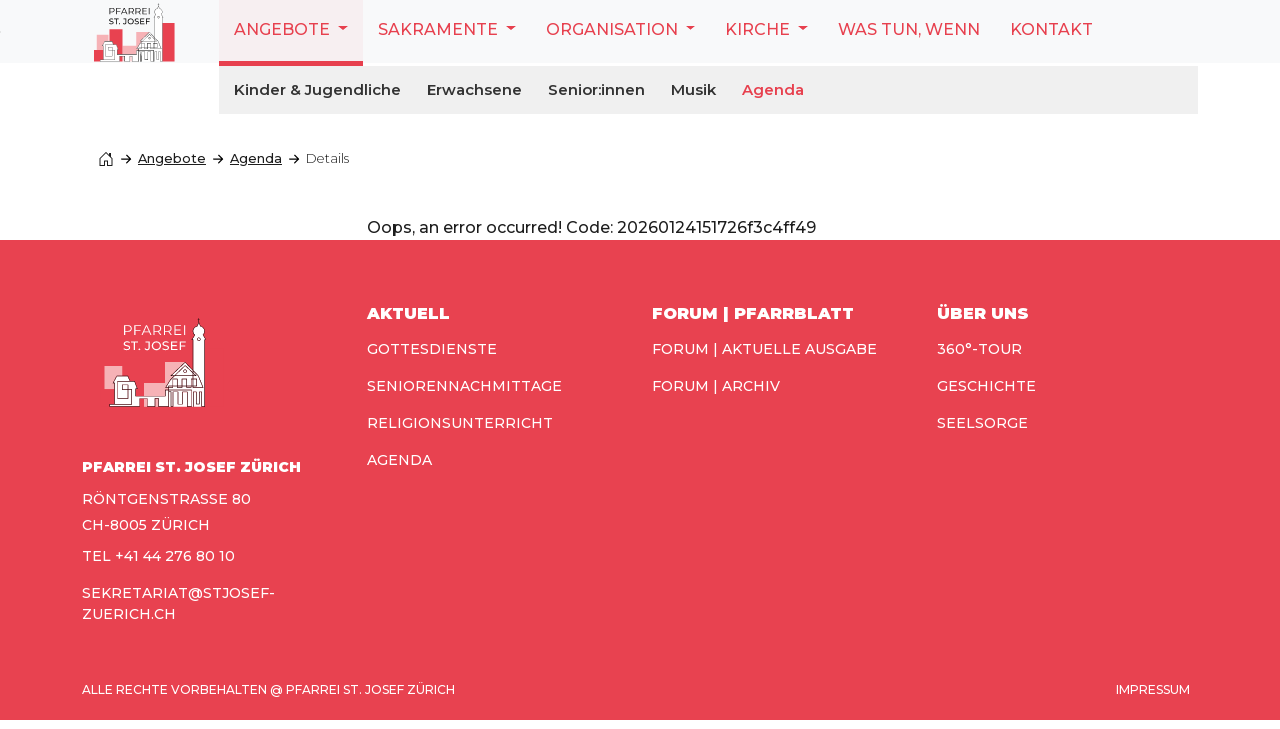

--- FILE ---
content_type: text/html; charset=utf-8
request_url: https://www.stjosef-zuerich.ch/angebote/agenda/details?tx_verowaconnect_eventdetails%5Baction%5D=show&tx_verowaconnect_eventdetails%5Bcontroller%5D=Event&tx_verowaconnect_eventdetails%5Bevent%5D=1251&cHash=d8dfb25d2768aeb12fd657a133ffd55e
body_size: 4894
content:
<!DOCTYPE html>
<html dir="ltr" lang="de-DE">
<head>

<meta charset="utf-8">
<!-- 
	t3kit10 | t3kit.com

	This website is powered by TYPO3 - inspiring people to share!
	TYPO3 is a free open source Content Management Framework initially created by Kasper Skaarhoj and licensed under GNU/GPL.
	TYPO3 is copyright 1998-2026 of Kasper Skaarhoj. Extensions are copyright of their respective owners.
	Information and contribution at https://typo3.org/
-->



<title>Details - St. Josef</title>
<meta name="generator" content="TYPO3 CMS" />
<meta name="description" content="Pfarrei St. Josef Zürich - mitten im Kreis 5" />
<meta name="keywords" content="Pfarrei St. Josef, Pfarrei St. Josef Zürich, St. Josef, St. Josef Zürich, Kreis 5" />
<meta name="author" content="checkit senti.lu" />
<meta name="viewport" content="width=device-width, initial-scale=1, shrink-to-fit=no" />
<meta name="twitter:card" content="summary" />


<link rel="stylesheet" type="text/css" href="/typo3conf/ext/showcase/Resources/Public/Libs/glide/dist/css/glide.core.min.css" media="all">
<link rel="stylesheet" type="text/css" href="/typo3conf/ext/showcase/Resources/Public/Libs/glide/dist/css/glide.theme.min.css" media="all">
<link rel="stylesheet" type="text/css" href="/typo3conf/ext/showcase/Resources/Public/Css/style.css" media="all">
<link rel="stylesheet" type="text/css" href="/typo3conf/ext/jpfaq/Resources/Public/Styles/jpfaq.css" media="all">
<link rel="stylesheet" type="text/css" href="https://use.fontawesome.com/releases/v5.5.0/css/all.css" media="all">
<link rel="stylesheet" type="text/css" href="/typo3conf/ext/theme_stjosef/Resources/Public/Extensions/Address/Css/Address.css" media="all">
<link rel="stylesheet" type="text/css" href="/typo3conf/ext/theme_stjosef/Resources/Public/Extensions/News/Css/jquery.fancybox.min.css" media="all">
<link href="/typo3conf/ext/theme_stjosef/Resources/Public/assets/production/Css/main-1ae59e92a8.css" rel="stylesheet" type="text/css" >
<link onload="this.media='all'" media="print" href="/typo3conf/ext/theme_stjosef/Resources/Public/assets/production/Css/lightbox--async-68f914b7a9.css" rel="stylesheet" type="text/css" >



<script async="async" src="/typo3conf/ext/theme_stjosef/Resources/Public/assets/production/Js/bootstrap--async-p1-c123a1f621.js"></script>


<!-- Google Verification snippet added by TYPO3 Google Site Kit -->
    <link rel="dns-prefetch" href="//www.googletagmanager.com">
    <meta name="google-site-verification" content="NAgEfdjvdTpJeQ9igEOyA64F674oJqyk" />
    <!-- End Google Verification snippet added by TYPO3 Google Site Kit -->



    <!-- Google Analytics snippet added by TYPO3 Google Site Kit -->
    <script src="https://www.googletagmanager.com/gtag/js?id=G-1868W4NVG2" id="google_gtagjs-js" async></script>
    <script id="google_gtagjs-js-after">
    window.dataLayer = window.dataLayer || [];function gtag(){dataLayer.push(arguments);}
    gtag("set","linker",{"domains":["www.stjosef-zuerich.ch"]});
    gtag("js", new Date());
    gtag("set", "developer_id.dZTNiMT", true);
    gtag("config", "G-1868W4NVG2");
    </script>
    <!-- End Google tag (gtag.js) snippet added by TYPO3 Google Site Kit -->






<link rel="apple-touch-icon" sizes="180x180" href="/typo3conf/ext/t3kit/Resources/Public/assets/Favicons/apple-touch-icon.png?v=181d4e8">
<link rel="icon" type="image/png" sizes="32x32" href="/typo3conf/ext/t3kit/Resources/Public/assets/Favicons/favicon-32x32.png?v=181d4e8">
<link rel="icon" type="image/png" sizes="16x16" href="/typo3conf/ext/t3kit/Resources/Public/assets/Favicons/favicon-16x16.png?v=181d4e8">
<link rel="manifest" href="/typo3conf/ext/t3kit/Resources/Public/assets/Favicons/site.webmanifest?v=181d4e8">
<link rel="mask-icon" href="/typo3conf/ext/t3kit/Resources/Public/assets/Favicons/safari-pinned-tab.svg?v=181d4e8" color="#6d6d6d">
<link rel="shortcut icon" href="/typo3conf/ext/t3kit/Resources/Public/assets/Favicons/favicon.ico?v=181d4e8">
<meta name="msapplication-TileColor" content="#2b5797">
<meta name="msapplication-config" content="/typo3conf/ext/t3kit/Resources/Public/assets/Favicons/browserconfig.xml?v=181d4e8">
<meta name="theme-color" content="#ffffff">    <link rel="preconnect" href="https://fonts.gstatic.com" crossorigin />
    <link rel="preload"
      href="https://fonts.googleapis.com/css2?family=Montserrat:wght@300;500;600;900&display=swap"
       as="style" />
    <link rel="stylesheet"
      href="https://fonts.googleapis.com/css2?family=Montserrat:wght@300;500;600;900&display=swap"
       media="print"
       onload="this.media='all'" />
<link rel="canonical" href="https://www.stjosef-zuerich.ch/angebote/agenda/details?tx_verowaconnect_eventdetails%5Baction%5D=show&amp;tx_verowaconnect_eventdetails%5Bcontroller%5D=Event&amp;tx_verowaconnect_eventdetails%5Bevent%5D=1251&amp;cHash=d8dfb25d2768aeb12fd657a133ffd55e"/>

<link rel="alternate" hreflang="de-DE" href="https://www.stjosef-zuerich.ch/angebote/agenda/details?tx_verowaconnect_eventdetails%5Baction%5D=show&amp;tx_verowaconnect_eventdetails%5Bcontroller%5D=Event&amp;tx_verowaconnect_eventdetails%5Bevent%5D=1251&amp;cHash=d8dfb25d2768aeb12fd657a133ffd55e"/>
<link rel="alternate" hreflang="en-US" href="https://www.stjosef-zuerich.ch/en/angebote/agenda/details?tx_verowaconnect_eventdetails%5Baction%5D=show&amp;tx_verowaconnect_eventdetails%5Bcontroller%5D=Event&amp;tx_verowaconnect_eventdetails%5Bevent%5D=1251&amp;cHash=d8dfb25d2768aeb12fd657a133ffd55e"/>
<link rel="alternate" hreflang="x-default" href="https://www.stjosef-zuerich.ch/angebote/agenda/details?tx_verowaconnect_eventdetails%5Baction%5D=show&amp;tx_verowaconnect_eventdetails%5Bcontroller%5D=Event&amp;tx_verowaconnect_eventdetails%5Bevent%5D=1251&amp;cHash=d8dfb25d2768aeb12fd657a133ffd55e"/>
</head>
<body>







<div id="top"></div>



  

<header class="header site-header  sticky-header">

  
    <div class="frame-default">
  

  <div id="c1" class="ctype__siteHeader 0 0
    ">
    

    

    

<div id="header_all">

  

<div class="skip-link__wrp">
  <a href="#main" class="skip-link visually-hidden-focusable">
    Skip to main content
  </a>
</div>



  
  
  
  
  
  
  
  <div id="headerWrapper">

	

  <!-- theme_stjosef: mainNavigation [begin] -->
  <div id="menuWrapper">
    <nav id="menuHorizontal" class="main-navigation main-navigation-expand-lg navbar" role="navigation">
	  <div class="main-navigation__container main-navigation-toggler-right container">
		
		
          <div class="main-navigation__logo navbar-brand">
            
  <div class="ce-site-header__logo-wrp">
    <div class="ce-site-header__logo">
	  
	  
	    


  

<div class="svg-partial">
  
      <a href="/" class="svg-partial__link">
        <div class="svg-partial__simple">
          


  


<img role="img" aria-label="stjosef" class="svg-partial__item svg-fluid" alt="stjosef" loading="lazy" src="/fileadmin/user_upload/favicons_logo/ST_JOSEF_Logo_22-svg.svg" width="120" height="91" />



        </div>
      </a>
    
</div>







	  
	</div>
  </div>

          </div>
        
		<button class="mobile-navigation-toggler" type="button" data-bs-toggle="collapse" data-bs-target="#mainNavigation" aria-controls="mainNavigation" aria-expanded="false" aria-label="Toggle navigation">
          <span class="mobile-navigation-toggler-icon"></span>
        </button>
		
		<div class="main-navigation__items-wrp collapse navbar-collapse" id="mainNavigation">		
		  <ul class="main-navigation__items-list">
		  
		    
			  <li class="main-navigation__item uid-3 _active _sub dropdown">
			  
			    
                    

  <a href="#" id="navbarDropdown3" class="main-navigation__item-link _sub dropdown-toggle" role="button" data-bs-toggle="dropdown" aria-expanded="false">
    Angebote
  </a>

  
      
  <ul class="main-navigation__sub-item-list dropdown-menu" aria-labelledby="navbarDropdown3">

    

      
          <li class="main-navigation__sub-item uid-3  ">

            
  <a href="/angebote/kinder-jugendliche/religionsunterricht"
     class="main-navigation__sub-item-link "
	  
	 >
	 
	
	    <span class="main-navigation__item-link-title">
		  Kinder &amp; Jugendliche
		</span>
	  
	
  </a>


          </li>
        

    

      
          <li class="main-navigation__sub-item uid-3  ">

            
  <a href="/angebote/erwachsene/spiritualitaet"
     class="main-navigation__sub-item-link "
	  
	 >
	 
	
	    <span class="main-navigation__item-link-title">
		  Erwachsene
		</span>
	  
	
  </a>


          </li>
        

    

      
          <li class="main-navigation__sub-item uid-3  ">

            
  <a href="/angebote/seniorinnen/seniorennachmittage"
     class="main-navigation__sub-item-link "
	  
	 >
	 
	
	    <span class="main-navigation__item-link-title">
		  Senior:innen
		</span>
	  
	
  </a>


          </li>
        

    

      
          <li class="main-navigation__sub-item uid-3  ">

            
  <a href="/angebote/erwachsene/musik/musikprogramm"
     class="main-navigation__sub-item-link "
	  
	 >
	 
	
	    <span class="main-navigation__item-link-title">
		  Musik
		</span>
	  
	
  </a>


          </li>
        

    

      
          <li class="main-navigation__sub-item uid-3 _active ">

            
  <a href="/angebote/agenda"
     class="main-navigation__sub-item-link _active"
	  
	 >
	 
	
	    <span class="main-navigation__item-link-title">
		  Agenda
		</span>
	  
	
  </a>


          </li>
        

    
  </ul>

    


                  
				
			  </li>
			
			  <li class="main-navigation__item uid-6  _sub dropdown">
			  
			    
                    

  <a href="#" id="navbarDropdown6" class="main-navigation__item-link _sub dropdown-toggle" role="button" data-bs-toggle="dropdown" aria-expanded="false">
    Sakramente
  </a>

  
      
  <ul class="main-navigation__sub-item-list dropdown-menu" aria-labelledby="navbarDropdown6">

    

      
          <li class="main-navigation__sub-item uid-6  ">

            
  <a href="/sakramente"
     class="main-navigation__sub-item-link "
	  
	 >
	 
	
	    <span class="main-navigation__item-link-title">
		  Sakramente
		</span>
	  
	
  </a>


          </li>
        

    

      
          <li class="main-navigation__sub-item uid-6  ">

            
  <a href="/sakramente/taufe"
     class="main-navigation__sub-item-link "
	  
	 >
	 
	
	    <span class="main-navigation__item-link-title">
		  Taufe
		</span>
	  
	
  </a>


          </li>
        

    

      
          <li class="main-navigation__sub-item uid-6  ">

            
  <a href="/sakramente/erstkommunion"
     class="main-navigation__sub-item-link "
	  
	 >
	 
	
	    <span class="main-navigation__item-link-title">
		  Erstkommunion
		</span>
	  
	
  </a>


          </li>
        

    

      
          <li class="main-navigation__sub-item uid-6  ">

            
  <a href="/sakramente/firmung"
     class="main-navigation__sub-item-link "
	  
	 >
	 
	
	    <span class="main-navigation__item-link-title">
		  Firmung
		</span>
	  
	
  </a>


          </li>
        

    

      
          <li class="main-navigation__sub-item uid-6  ">

            
  <a href="/sakramente/trauung"
     class="main-navigation__sub-item-link "
	  
	 >
	 
	
	    <span class="main-navigation__item-link-title">
		  Trauung
		</span>
	  
	
  </a>


          </li>
        

    

      
          <li class="main-navigation__sub-item uid-6  ">

            
  <a href="/sakramente/krankensalbung"
     class="main-navigation__sub-item-link "
	  
	 >
	 
	
	    <span class="main-navigation__item-link-title">
		  Krankensalbung
		</span>
	  
	
  </a>


          </li>
        

    

      
          <li class="main-navigation__sub-item uid-6  ">

            
  <a href="/sakramente/beichte"
     class="main-navigation__sub-item-link "
	  
	 >
	 
	
	    <span class="main-navigation__item-link-title">
		  Beichte
		</span>
	  
	
  </a>


          </li>
        

    
  </ul>

    


                  
				
			  </li>
			
			  <li class="main-navigation__item uid-4  _sub dropdown">
			  
			    
                    

  <a href="#" id="navbarDropdown4" class="main-navigation__item-link _sub dropdown-toggle" role="button" data-bs-toggle="dropdown" aria-expanded="false">
    Organisation
  </a>

  
      
  <ul class="main-navigation__sub-item-list dropdown-menu" aria-labelledby="navbarDropdown4">

    

      
          <li class="main-navigation__sub-item uid-4  ">

            
  <a href="/organisation/ueber-uns"
     class="main-navigation__sub-item-link "
	  
	 >
	 
	
	    <span class="main-navigation__item-link-title">
		  Über uns
		</span>
	  
	
  </a>


          </li>
        

    

      
          <li class="main-navigation__sub-item uid-4  ">

            
  <a href="/organisation/seelsorge"
     class="main-navigation__sub-item-link "
	  
	 >
	 
	
	    <span class="main-navigation__item-link-title">
		  Seelsorge
		</span>
	  
	
  </a>


          </li>
        

    

      
          <li class="main-navigation__sub-item uid-4  ">

            
  <a href="/organisation/pfarreiteam"
     class="main-navigation__sub-item-link "
	  
	 >
	 
	
	    <span class="main-navigation__item-link-title">
		  Pfarreiteam
		</span>
	  
	
  </a>


          </li>
        

    

      
          <li class="main-navigation__sub-item uid-4  ">

            
  <a href="/organisation/kirchenpflege"
     class="main-navigation__sub-item-link "
	  
	 >
	 
	
	    <span class="main-navigation__item-link-title">
		  Kirchenpflege
		</span>
	  
	
  </a>


          </li>
        

    

      
          <li class="main-navigation__sub-item uid-4  ">

            
  <a href="/organisation/rpk"
     class="main-navigation__sub-item-link "
	  
	 >
	 
	
	    <span class="main-navigation__item-link-title">
		  RPK
		</span>
	  
	
  </a>


          </li>
        

    

      
          <li class="main-navigation__sub-item uid-4  ">

            
  <a href="/organisation/pfarreirat"
     class="main-navigation__sub-item-link "
	  
	 >
	 
	
	    <span class="main-navigation__item-link-title">
		  Pfarreirat
		</span>
	  
	
  </a>


          </li>
        

    

      
          <li class="main-navigation__sub-item uid-4  ">

            
  <a href="/organisation/kab"
     class="main-navigation__sub-item-link "
	  
	 >
	 
	
	    <span class="main-navigation__item-link-title">
		  KAB
		</span>
	  
	
  </a>


          </li>
        

    

      
          <li class="main-navigation__sub-item uid-4  ">

            
  <a href="/organisation/kirchgemeindeversammlung"
     class="main-navigation__sub-item-link "
	  
	 >
	 
	
	    <span class="main-navigation__item-link-title">
		  Kirchgemeindeversammlung
		</span>
	  
	
  </a>


          </li>
        

    
  </ul>

    


                  
				
			  </li>
			
			  <li class="main-navigation__item uid-5  _sub dropdown">
			  
			    
                    

  <a href="#" id="navbarDropdown5" class="main-navigation__item-link _sub dropdown-toggle" role="button" data-bs-toggle="dropdown" aria-expanded="false">
    Kirche
  </a>

  
      
  <ul class="main-navigation__sub-item-list dropdown-menu" aria-labelledby="navbarDropdown5">

    

      
          <li class="main-navigation__sub-item uid-5  ">

            
  <a href="/kirche/360-tour"
     class="main-navigation__sub-item-link "
	  
	 >
	 
	
	    <span class="main-navigation__item-link-title">
		  360°-Tour
		</span>
	  
	
  </a>


          </li>
        

    

      
          <li class="main-navigation__sub-item uid-5  ">

            
  <a href="/kirche/gottesdienste"
     class="main-navigation__sub-item-link "
	  
	 >
	 
	
	    <span class="main-navigation__item-link-title">
		  Gottesdienste
		</span>
	  
	
  </a>


          </li>
        

    

      
          <li class="main-navigation__sub-item uid-5  ">

            
  <a href="/kirche/geschichte"
     class="main-navigation__sub-item-link "
	  
	 >
	 
	
	    <span class="main-navigation__item-link-title">
		  Geschichte
		</span>
	  
	
  </a>


          </li>
        

    

      
          <li class="main-navigation__sub-item uid-5  ">

            
  <a href="/kirche/kirchenjahr"
     class="main-navigation__sub-item-link "
	  
	 >
	 
	
	    <span class="main-navigation__item-link-title">
		  Kirchenjahr
		</span>
	  
	
  </a>


          </li>
        

    

      
          <li class="main-navigation__sub-item uid-5  ">

            
  <a href="/kirche/heilige"
     class="main-navigation__sub-item-link "
	  
	 >
	 
	
	    <span class="main-navigation__item-link-title">
		  Heilige
		</span>
	  
	
  </a>


          </li>
        

    
  </ul>

    


                  
				
			  </li>
			
			  <li class="main-navigation__item uid-66  ">
			  
			    
                    
  <a href="/was-tun-wenn"
     class="main-navigation__item-link "
	  
	 >
	 
	
	    <span class="main-navigation__item-link-title">
		  Was tun, wenn
		</span>
	  
	
  </a>

                  
				
			  </li>
			
			  <li class="main-navigation__item uid-7  ">
			  
			    
                    
  <a href="/kontakt"
     class="main-navigation__item-link "
	  
	 >
	 
	
	    <span class="main-navigation__item-link-title">
		  Kontakt
		</span>
	  
	
  </a>

                  
				
			  </li>
			
			
		  </ul>
		  
		</div>
		
	  </div>
	  
	</nav>
			
  </div>
  <!-- theme_stjosef: mainNavigation [end] -->
  
  <div class="main-navigation__search-box-overlay"></div>
  <div class="header-top__language-menu-overlay"></div>
  

	
  </div>
  
</div>



    
      





    

  </div>

  
    </div>
  

</header>




  <main id="main" class="sidenav25-1column75">

    <section class="sidenav25-1column75__top-content">
      <div class="sidenav25-1column75__top-content-container">
        
      </div>
    </section>

    
      <div class="breadcrumb-wrp container">
        




  <nav class="breadcrumb breadcrumb-page-partial" aria-label="Breadcrumbs">
    <ol class="breadcrumb__list">
      
        <li class="breadcrumb__list-item "
         >
          
              <a class="breadcrumb__list-item-link" href="/" >
                
  
    <span class="breadcrumb__list-item-icon-wrp">
      <svg xmlns="http://www.w3.org/2000/svg" width="16" height="16" fill="currentColor" class="bi bi-house-door t3icon breadcrumb__list-item-icon" viewBox="0 0 16 16" focusable="false" aria-hidden="true">
  <path d="M8.354 1.146a.5.5 0 0 0-.708 0l-6 6A.5.5 0 0 0 1.5 7.5v7a.5.5 0 0 0 .5.5h4.5a.5.5 0 0 0 .5-.5v-4h2v4a.5.5 0 0 0 .5.5H14a.5.5 0 0 0 .5-.5v-7a.5.5 0 0 0-.146-.354L13 5.793V2.5a.5.5 0 0 0-.5-.5h-1a.5.5 0 0 0-.5.5v1.293L8.354 1.146zM2.5 14V7.707l5.5-5.5 5.5 5.5V14H10v-4a.5.5 0 0 0-.5-.5h-3a.5.5 0 0 0-.5.5v4H2.5z"/>
</svg>
    </span>
  

  

  

              </a>
            
        </li>
      
        <li class="breadcrumb__list-item "
         >
          
              <a class="breadcrumb__list-item-link" href="/angebote/kinder-jugendliche/religionsunterricht" >
                
  

  

  
	  <span class="breadcrumb__list-item-title">Angebote</span>
	

              </a>
            
        </li>
      
        <li class="breadcrumb__list-item "
         >
          
              <a class="breadcrumb__list-item-link" href="/angebote/agenda" >
                
  

  

  
	  <span class="breadcrumb__list-item-title">Agenda</span>
	

              </a>
            
        </li>
      
        <li class="breadcrumb__list-item active"
        aria-current="page" >
          
              
  

  

  
	  <span class="breadcrumb__list-item-title">Details</span>
	

            
        </li>
      
    </ol>
  </nav>






      </div>
    

    <section class="sidenav25-1column75__before-content ">
      <div class="sidenav25-1column75__before-content-container">
        
      </div>
    </section>

    <section class="sidenav25-1column75__content">

      <div class="container-wrp">
        <div class="container">
          <div class="row">
            <div class="col-lg-3">
              <div class="sidenav-wrp">
                












              </div>
            </div>

            <div class="col-lg-9">
              


  <div class="frame-default">


<div id="c213" class="ctype__list 0 0
  ">
  

  <!--TYPO3SEARCH_begin-->

  
    





  

  

  
    Oops, an error occurred! Code: 20260124151726f3c4ff49
  



  <!--TYPO3SEARCH_end-->

  
    





  

</div>


  </div>




            </div>
          </div>
        </div>
      </div>

    </section>

    <section class="sidenav25-1column75__after-content">
      <div class="sidenav25-1column75__after-content-container">
        
      </div>
    </section>

  </main>

  

<footer class="footer site-footer">

  
    <div class="frame-default">
  

  <div id="c3" class="ctype__siteFooter 0 0
    ">
    

    

    

  <div class=" ce-site-footer">
    <div class="ce-site-footer__container
       container">

      <div class="ce-site-footer__columns">
        <div class="row">

          
            <div class="col-lg-3">

              
                <div class="ce-site-footer__logo">
                  
                  
                    


  

<div class="svg-partial">
  
      <a href="/" class="svg-partial__link">
        <div class="svg-partial__simple">
          


  


<img role="img" aria-label="stjosef" class="svg-partial__item svg-fluid" alt="stjosef" loading="lazy" src="/fileadmin/user_upload/favicons_logo/ST_JOSEF_Logo_21_weiss_rz.svg" width="160" height="121" />



        </div>
      </a>
    
</div>







                  
                </div>
              

              
                <div class="ce-site-footer__info">
                  <div class="ce-site-footer__info-title-wrp">
                    <span class="ce-site-footer__info-title">PFARREI ST. JOSEF ZÜRICH</span>
                  </div>

                  <address class="ce-site-footer__address-wrp">
                    <span class="ce-site-footer__address">
                      RÖNTGENSTRASSE 80<br />
CH-8005 ZÜRICH
                    </span>

                    <div class="ce-site-footer__phone">
                      <a href="tel:+41442768010" class="ce-site-footer__phone-item ce-site-footer__link">
                        TEL +41 44 276 80 10
                      </a>
                    </div>

                    <div class="ce-site-footer__email">
                      <a href="&#109;&#97;&#105;&#108;&#116;&#111;&#58;&#115;&#101;&#107;&#114;&#101;&#116;&#97;&#114;&#105;&#97;&#116;&#64;&#115;&#116;&#106;&#111;&#115;&#101;&#102;&#45;&#122;&#117;&#101;&#114;&#105;&#99;&#104;&#46;&#99;&#104;" class="ce-site-footer__email-item ce-site-footer__link">sekretariat@stjosef-zuerich.ch</a>
                    </div>
                  </address>
                </div>
              

            </div>
          

          <div class="col-lg-9">
          <nav class="footer-site-navigation row" aria-label="Site">

            
              <div class="col-lg">

                <div class="ce-site-footer__column">
                  
                    <div class="ce-site-footer__column-title">
                      


  
    
  

  
    
  

  
      <h2 class=" h6 header-item">
        Aktuell
      </h2>
    




                    </div>
                  

                  <div class="ce-site-footer__column-links">
                    

    <div class="ce-site-footer__links">
      <ul class="ce-site-footer__links-list">
        
          <li class="ce-site-footer__links-list-item  ">
            <a href="/kirche/gottesdienste"
            class="ce-site-footer__links-list-item-link ce-site-footer__link "
            
            >
                

  

  
  
      <span class="ce-site-footer__links-list-item-title">Gottesdienste</span>
    

            </a>
          </li>
        
          <li class="ce-site-footer__links-list-item  ">
            <a href="/angebote/seniorinnen/seniorennachmittage"
            class="ce-site-footer__links-list-item-link ce-site-footer__link "
            
            >
                

  

  
  
      <span class="ce-site-footer__links-list-item-title">Seniorennachmittage</span>
    

            </a>
          </li>
        
          <li class="ce-site-footer__links-list-item  ">
            <a href="/angebote/kinder-jugendliche/religionsunterricht"
            class="ce-site-footer__links-list-item-link ce-site-footer__link "
            
            >
                

  

  
  
      <span class="ce-site-footer__links-list-item-title">Religionsunterricht</span>
    

            </a>
          </li>
        
          <li class="ce-site-footer__links-list-item  ">
            <a href="/angebote/agenda"
            class="ce-site-footer__links-list-item-link ce-site-footer__link "
            
            >
                

  

  
  
      <span class="ce-site-footer__links-list-item-title">Agenda</span>
    

            </a>
          </li>
        

      </ul>
    </div>


                  </div>
                </div>

              </div>
            

            
              <div class="col-lg">

                <div class="ce-site-footer__column">
                  
                    <div class="ce-site-footer__column-title">
                      


  
    
  

  
    
  

  
      <h2 class=" h6 header-item">
        Forum | Pfarrblatt
      </h2>
    




                    </div>
                  

                  <div class="ce-site-footer__column-links">
                    

    <div class="ce-site-footer__links">
      <ul class="ce-site-footer__links-list">
        
          <li class="ce-site-footer__links-list-item  ">
            <a href="/forum-pfarreiblatt/forum-aktuelle-ausgabe"
            class="ce-site-footer__links-list-item-link ce-site-footer__link "
            
            >
                

  

  
  
      <span class="ce-site-footer__links-list-item-title">FORUM | aktuelle Ausgabe</span>
    

            </a>
          </li>
        
          <li class="ce-site-footer__links-list-item  ">
            <a href="/forum-pfarreiblatt/forum-archiv"
            class="ce-site-footer__links-list-item-link ce-site-footer__link "
            
            >
                

  

  
  
      <span class="ce-site-footer__links-list-item-title">FORUM | Archiv</span>
    

            </a>
          </li>
        

      </ul>
    </div>


                  </div>
                </div>

              </div>
            

            
              <div class="col-lg">

                <div class="ce-site-footer__column">
                  
                    <div class="ce-site-footer__column-title">
                      


  
    
  

  
    
  

  
      <h2 class=" h6 header-item">
        Über uns
      </h2>
    




                    </div>
                  

                  <div class="ce-site-footer__column-links">
                    

    <div class="ce-site-footer__links">
      <ul class="ce-site-footer__links-list">
        
          <li class="ce-site-footer__links-list-item  ">
            <a href="/kirche/360-tour"
            class="ce-site-footer__links-list-item-link ce-site-footer__link "
            
            >
                

  

  
  
      <span class="ce-site-footer__links-list-item-title">360°-Tour</span>
    

            </a>
          </li>
        
          <li class="ce-site-footer__links-list-item  ">
            <a href="/kirche/geschichte"
            class="ce-site-footer__links-list-item-link ce-site-footer__link "
            
            >
                

  

  
  
      <span class="ce-site-footer__links-list-item-title">Geschichte</span>
    

            </a>
          </li>
        
          <li class="ce-site-footer__links-list-item  ">
            <a href="/organisation/seelsorge"
            class="ce-site-footer__links-list-item-link ce-site-footer__link "
            
            >
                

  

  
  
      <span class="ce-site-footer__links-list-item-title">Seelsorge</span>
    

            </a>
          </li>
        

      </ul>
    </div>


                  </div>
                </div>

              </div>
            

          </nav>
        </div>

        </div>
      </div>

      <div class="ce-site-footer__bottom">
        
          <div class="ce-site-footer__bottom-copyright-wrp">
            <div class="ce-site-footer__bottom-copyright">
              ALLE RECHTE VORBEHALTEN @ PFARREI ST. JOSEF ZÜRICH
            </div>
          </div>
        
        
            <div class="ce-site-footer__bottom-links">
              

    <div class="ce-site-footer__links">
      <ul class="ce-site-footer__links-list">
        
          <li class="ce-site-footer__links-list-item  ">
            <a href="/impressum"
            class="ce-site-footer__links-list-item-link ce-site-footer__link "
            
            >
                

  

  
  
      <span class="ce-site-footer__links-list-item-title">Impressum</span>
    

            </a>
          </li>
        

      </ul>
    </div>


            </div>
        
      </div>

    </div>
  </div>



    
      





    

  </div>

  
    </div>
  

</footer>
<script src="/typo3conf/ext/theme_stjosef/Resources/Public/Extensions/News/JavaScript/newsCards.js"></script>
<script src="/typo3conf/ext/theme_stjosef/Resources/Public/Extensions/News/JavaScript/jquery.fancybox.min.js"></script>
<script src="/typo3conf/ext/showcase/Resources/Public/Libs/isotope.pkgd.min.js"></script>
<script src="/typo3conf/ext/showcase/Resources/Public/Libs/isotope.cellsByColumn.js"></script>
<script src="/typo3conf/ext/showcase/Resources/Public/Libs/imagesloaded.pkgd.min.js"></script>
<script src="/typo3conf/ext/showcase/Resources/Public/Js/Classes/AjaxLoader.js"></script>
<script src="/typo3conf/ext/showcase/Resources/Public/Js/Bootstrap4/Showcase.js"></script>
<script src="/typo3conf/ext/showcase/Resources/Public/Libs/glide/dist/glide.min.js"></script>
<script src="https://code.jquery.com/jquery-3.4.1.min.js"></script>
<script src="/typo3conf/ext/jpfaq/Resources/Public/Javascript/jpFaq.js"></script>
<script async="async" src="/typo3conf/ext/theme_stjosef/Resources/Public/assets/production/Js/lightbox--async-dc9c6507a4.js"></script>

<script>const SHOWCASE = { baseurl: 'https://www.stjosef-zuerich.ch/angebote/agenda/details?tx_verowaconnect_eventdetails%5Baction%5D=show&tx_verowaconnect_eventdetails%5Bcontroller%5D=Event&tx_verowaconnect_eventdetails%5Bevent%5D=1251&cHash=d8dfb25d2768aeb12fd657a133ffd55e'};</script>
</body>
</html>

--- FILE ---
content_type: text/css; charset=utf-8
request_url: https://www.stjosef-zuerich.ch/typo3conf/ext/showcase/Resources/Public/Css/style.css
body_size: 7662
content:
.tx-showcase-plugin .card-hover {
	display: block;
	position: relative;
	z-index: 0;
}
.tx-showcase-plugin .card-hover img {
	width: 100%;
	height: auto;
}
.tx-showcase-plugin .card-hover .overlay {
	position: absolute;
	background-color: rgba(0,0,0,0.5);
	width: 100%;
	height: 100%;
	top: 0;
	left: 0;
	display: flex;
	align-items: center;
	justify-content: center;
	overflow: hidden;
	padding: 2rem;
}
.tx-showcase-plugin .card-hover .overlay .overlay-title {
	display: block;
	position: absolute;
	padding: 2rem;
	perspective: 500px;
	top: 50%;
	left: 0;
	width: 100%;
	transition: all 0.2s ease-in-out;
	transform: translateY(-50%);
}
.tx-showcase-plugin .card-hover .overlay .overlay-teaser {
	opacity: 0;
	perspective: 500px;
	transition: all 0.2s ease-in-out;
	transform: rotateX(90deg);
}
.tx-showcase-plugin .card-hover .overlay:hover .overlay-title {
	position: static;
	top: auto;
	padding: 0;
	transform: translateY(0%);
}
.tx-showcase-plugin .card-hover .overlay:hover .overlay-teaser {
	transform: rotateX(0deg);
	opacity: 1;
}
.glide__slide .image {
	position: relative;
}
.glide__slide .image .description {
	opacity: 0;
	position: absolute;
	left: 0;
	bottom: 0;
	width: 100%;
	padding: 0.5rem 1rem;
	text-align: center;
	background: rgba(255,255,255,0.8);
	font-size: 0.9rem;
	transition: all 0.2s ease-in-out;
}
.glide__slide .image:hover .description {
	opacity: 1;
}
a.showcase-cat-link.active {
	position: relative;
}
a.showcase-cat-link.active:after {
	content: '';
	position: absolute;
	bottom: 0;
	left: 0%;
	width: 50%;
	height: 2px;
	background-color: #ccc;
	transform: translateX(0%);
}
@media (min-width: 768px){
	a.showcase-cat-link.active:after {
		left: 50%;
		transform: translateX(-50%);
	}
}
img.showcase-media-item {
	max-width: 100%;
	height: auto;
}
iframe.showcase-media-item {
	width: 100%;
}
iframe.media-item::before {
	display: block;
	padding-top: calc(9 / 16 * 100%);
	content: "";
}
.modal-dialog-showcase {
	max-width: 100%;
	width: 100%;
	height: 100%;
	margin: 0;
	padding: 0;
}
.modal-content-showcase {
	height: auto;
	min-height: 100%;
	border-radius: 0;
}
.news img {
	 display: inline-block;
	 max-width: 100%;
	 height: auto;
}
 .news-list-view ul.pagination {
	 margin-top: 0;
	 margin-bottom: 0;
}
 .news-list-view .pp-pagination {
	 overflow: hidden;
}
 .news-list-view .pp-pagination.pp-pagination-top {
	 margin-bottom: 2rem;
}
 .news-list-view .pp-pagination.pp-pagination-bottom {
	 margin-top: 2rem;
}
 .news-list-item.pp-news-list-item-imagetop img {
	 margin-bottom: 1.5rem;
}
 .news-list-item:nth-last-child(n+2) {
	 padding-bottom: 2rem;
	 margin-bottom: 2rem;
	 border-bottom: 1px solid rgba(0, 0, 0, .125);
}
 .news-list-item .extra {
	 overflow: hidden;
	 margin: 1em 0;
}
 .news-list-tags {
	 margin-left: 0.5em;
}
 .news .lead {
	 margin: 1em 0;
	 font-size: 1.25rem;
	 font-weight: 300;
}

.post-module {
  position: relative;
  z-index: 0;
  display: block;
  background: beige;
  min-width: 270px;
  height: 430px;
  -webkit-box-shadow: 0px 1px 2px 0px rgba(0,0,0,0.15);
  -moz-box-shadow: 0px 1px 2px 0px rgba(0,0,0,0.15);
  box-shadow: 0px 1px 2px 0px rgba(0,0,0,0.15);
  -webkit-transition: all 0.3s linear 0s;
  -moz-transition: all 0.3s linear 0s;
  -ms-transition: all 0.3s linear 0s;
  -o-transition: all 0.3s linear 0s;
  transition: all 0.3s linear 0s;
}
.post-module:hover,
.hover {
  -webkit-box-shadow: 0px 1px 35px 0px rgba(0,0,0,0.3);
  -moz-box-shadow: 0px 1px 35px 0px rgba(0,0,0,0.3);
  box-shadow: 0px 1px 35px 0px rgba(0,0,0,0.3);
}
#jenseits .post-module:before {
	position: absolute;
	top: 26px;
	content: "";
	height: 9px;
	width: 9px;
	background-color: #000;
	border-radius: 9px;
	box-shadow: 0px 0px 2px 2px #f7f7f7;
}
#jenseits .timeline-normal .post-module::before {
	left: 106%;
}
#jenseits .timeline-inverted .post-module::before {
	right: 105.5%;
}
#jenseits .post-module:after {
	position: absolute;
	top: 25px;
	content: "";
	width: 0;
	height: 0;
	color: #000;
	border-top: 5px solid transparent;
	border-bottom: 15px solid transparent;
}
#jenseits .timeline-normal .post-module::after {
	border-left-width: 20px;
	border-left-style: solid;
	left: 100%;
}
#jenseits .timeline-inverted .post-module::after {
	border-right-width: 20px;
	border-right-style: solid;
	right: 100%;
}
.post-module:hover .news-list-view-thumbnail img,
.hover .news-list-view-thumbnail img {
  -webkit-transform: scale(1.1);
  -moz-transform: scale(1.1);
  transform: scale(1.1);
  opacity: .6;
}
.post-module .news-list-view-thumbnail {
  overflow: hidden;
}
.post-module .news-list-view-thumbnail .newsdate {
  position: absolute;
  top: 10px;
  left: 0;
  padding: 0 10px 5px;
  color: #ffffff;
  font-size: 13px;
  font-weight: 700;
  z-index: 1;
}
.post-module .news-list-view-thumbnail .newsdate .day {
  font-size: 18px;
}
.post-module .news-list-view-thumbnail .newsdate .month {
  font-size: 12px;
  text-transform: uppercase;
}
.post-module .post-content {
  position: absolute;
  bottom: 0;
  background: beige;
  width: 100%;
  padding: 30px;
  -webkti-box-sizing: border-box;
  -moz-box-sizing: border-box;
  box-sizing: border-box;
  -webkit-transition: all 0.3s cubic-bezier(0.37,0.75,0.61,1.05) 0s;
  -moz-transition: all 0.3s cubic-bezier(0.37,0.75,0.61,1.05) 0s;
  -ms-transition: all 0.3s cubic-bezier(0.37,0.75,0.61,1.05) 0s;
  -o-transition: all 0.3s cubic-bezier(0.37,0.75,0.61,1.05) 0s;
  transition: all 0.3s cubic-bezier(0.37,0.75,0.61,1.05) 0s;
}
.post-module .post-content .category {
  position: absolute;
  top: -35px;
  left: 10px;
  z-index: 1;
  background: #5d5d5d;
  width: 55px;
  height: 55px;
  padding: 4px 0;
  -webkit-border-radius: 100%;
  -moz-border-radius: 100%;
  border-radius: 100%;
  color: #ffffff;
  font-weight: 700;
  text-align: center;
  -webkti-box-sizing: border-box;
  -moz-box-sizing: border-box;
  box-sizing: border-box;
}
 @media (min-width: 1000px) {
	 #jenseits .timeline-normal .post-module .post-content .category {
		 left: 450px;
	}
}
.category-list > li:not(:last-child) {
	margin-right: 0.2rem;
}
.post-module span.label_categories_icon {
    color: #000;
    background: #fff;
    padding: 4px 4px;
    /*margin-right: 6px;*/
    margin-bottom; 10px;
}
.post-module span.label_categories_icon:before {
    font-family: 'pizpalueicon';
    /*speak: none;*/
    position: relative;
    display: inline-block;
    top: 1px;
    /*left: 1px;*/
	font-size: small;
    font-style: normal;
    font-weight: normal;
    font-variant: normal;
    text-transform: none;
    line-height: 1;
    -webkit-font-smoothing: antialiased;
    -moz-osx-font-smoothing: grayscale;
    content: "\f112";
    /*padding-right: 4px;*/
    /*padding-left: 1px;*/
}
.post-module .label_categories {
  background-color: #fff;
  display: block;
  font-size: 100%;
  font-weight: 400;
  line-height: 1;
  color: #000;
  text-align: center;
  white-space: nowrap;
  vertical-align: baseline;
  /*margin-right: .3em;*/
  padding: 4px 4px;
}
.post-module .post-content .title {
  margin: 0;
  padding: 0 0 10px;
  color: #333333;
  font-size: 28px;
  font-weight: 700;
}
.post-module .post-content .sub_title {
  margin: 0;
  padding: 0 0 20px;
  color: #e74c3c;
  font-size: 20px;
  font-weight: 400;
}
.post-module .post-content .description {
  display: none;
  color: #666666;
  font-size: 14px;
  line-height: 1.8em;
}
.post-module .post-content .post-meta {
  margin: 30px 0 0;
  color: #999999;
}
.post-module .post-content .post-meta .timestamp {
  margin: 0 16px 0 0;
}
.post-module .post-content .post-meta a {
  color: #999999;
  text-decoration: none;
}
.hover .post-content .description {
  display: block !important;
  height: auto !important;
  opacity: 1 !important;
}
.news-list-view-container {
  max-width: 800px;
  min-width: 640px;
  margin: 0 auto;
}
.news-list-view-container:before,
.news-list-view-container:after {
  content: '';
  display: block;
  clear: both;
}
.news-list-view-container .news-list-view-column {
  width: 50%;
  padding: 0 25px;
  -webkti-box-sizing: border-box;
  -moz-box-sizing: border-box;
  box-sizing: border-box;
  float: left;
}
.news-list-view-container .news-list-view-column .demo-title {
  margin: 0 0 15px;
  color: #666666;
  font-size: 18px;
  font-weight: bold;
  text-transform: uppercase;
}
.news-list-view-container .info {
  width: 300px;
  margin: 50px auto;
  text-align: center;
}
.news-list-view-container .info h1 {
  margin: 0 0 15px;
  padding: 0;
  font-size: 24px;
  font-weight: bold;
  color: #333333;
}
.news-list-view-container .info span {
  color: #666666;
  font-size: 12px;
}
.news-list-view-container .info span a {
  color: #000000;
  text-decoration: none;
}
.news-list-view-container .info span .fa {
  color: #e74c3c;
}



/* Media Queries */
/* Card sizing */
/* Colors */
/* Calculations */
/* Placeholders */
 @media (min-width: 1000px) {
	 #timeline .demo-card:nth-child(odd) .head::after, #timeline .demo-card:nth-child(even) .head::after {
		 position: absolute;
		 content: "";
		 width: 0;
		 height: 0;
		 border-top: 15px solid transparent;
		 border-bottom: 15px solid transparent;
	}
	 #timeline .demo-card:nth-child(odd) .head::before, #timeline .demo-card:nth-child(even) .head::before {
		 position: absolute;
		 content: "";
		 width: 9px;
		 height: 9px;
		 background-color: #bdbdbd;
		 border-radius: 9px;
		 box-shadow: 0px 0px 2px 8px #fff;
	}
}
/* Some Cool Stuff */
 .demo-card:nth-child(1) {
	 order: 1;
}
 .demo-card:nth-child(2) {
	 order: 5;
}
 .demo-card:nth-child(3) {
	 order: 2;
}
 .demo-card:nth-child(4) {
	 order: 6;
}
 .demo-card:nth-child(5) {
	 order: 3;
}
 .demo-card:nth-child(6) {
	 order: 7;
}
 .demo-card:nth-child(7) {
	 order: 4;
}
 .demo-card:nth-child(8) {
	 order: 8;
}
/* Border Box */
 * {
	 box-sizing: border-box;
}
/* Fonts */
 body {
	 font-family: Roboto;
}
 #timeline h1 {
	 text-align: center;
	 font-size: 3rem;
	 font-weight: 200;
	 margin-bottom: 20px;
}
 #timeline p.leader {
	 text-align: center;
	 max-width: 90%;
	 margin: auto;
	 margin-bottom: 45px;
}
 #timeline .demo-card-wrapper {
	 position: relative;
	 margin: auto;
}
 @media (min-width: 1000px) {
	 #timeline .demo-card-wrapper {
		 display: flex;
		 flex-flow: column wrap;
		 width: 1170px;
		 height: 2740px;
		 margin: 0 auto;
	}
}
 #timeline .demo-card-wrapper::after {
	 z-index: 1;
	 content: "";
	 position: absolute;
	 top: 0;
	 bottom: 0;
	 left: 50%;
	 border-left: 1px solid rgba(191, 191, 191, 0.4);
}
 @media (min-width: 1000px) {
	 #timeline .demo-card-wrapper::after {
		 border-left: 1px solid #bdbdbd;
	}
}
 #timeline .demo-card {
	 position: relative;
	 display: block;
	 margin: 10px auto 80px;
	 max-width: 94%;
	 z-index: 2;
}
 @media (min-width: 480px) {
	 #timeline .demo-card {
		 max-width: 60%;
		 box-shadow: 0px 1px 22px 4px rgba(0, 0, 0, 0.07);
	}
}
 @media (min-width: 720px) {
	 #timeline .demo-card {
		 max-width: 40%;
	}
}
 @media (min-width: 1000px) {
	 #timeline .demo-card {
		 max-width: 450px;
		 height: 550px;
		 margin: 90px;
		 margin-top: 45px;
		 margin-bottom: 45px;
	}
	 #timeline .demo-card:nth-child(odd) {
		 margin-right: 45px;
	}
	 #timeline .demo-card:nth-child(odd) .head::after {
		 border-left-width: 15px;
		 border-left-style: solid;
		 left: 100%;
	}
	 #timeline .demo-card:nth-child(odd) .head::before {
		 left: 491.5px;
	}
	 #timeline .demo-card:nth-child(even) {
		 margin-left: 45px;
	}
	 #timeline .demo-card:nth-child(even) .head::after {
		 border-right-width: 15px;
		 border-right-style: solid;
		 right: 100%;
	}
	 #timeline .demo-card:nth-child(even) .head::before {
		 right: 489.5px;
	}
	 #timeline .demo-card:nth-child(2) {
		 margin-top: 180px;
	}
}
 #timeline .demo-card .head {
	 position: relative;
	 display: flex;
	 align-items: center;
	 color: #fff;
	 font-weight: 400;
}
 #timeline .demo-card .head .number-box {
	 display: inline;
	 float: left;
	 margin: 15px;
	 padding: 10px;
	 font-size: 35px;
	 line-height: 35px;
	 font-weight: 600;
	 background: rgba(0, 0, 0, 0.17);
}
 #timeline .demo-card .head h2 {
	 text-transform: uppercase;
	 font-size: 1.3rem;
	 font-weight: inherit;
	 letter-spacing: 2px;
	 margin: 0;
	 padding-bottom: 6px;
	 line-height: 1rem;
}
 @media (min-width: 480px) {
	 #timeline .demo-card .head h2 {
		 font-size: 165%;
		 line-height: 1.2rem;
	}
}
 #timeline .demo-card .head h2 span {
	 display: block;
	 font-size: 0.6rem;
	 margin: 0;
}
 @media (min-width: 480px) {
	 #timeline .demo-card .head h2 span {
		 font-size: 0.8rem;
	}
}
 #timeline .demo-card .body {
	 background: #fff;
	 border: 1px solid rgba(191, 191, 191, 0.4);
	 border-top: 0;
	 border-bottom: 0;
	 padding: 15px;
}
 @media (min-width: 1000px) {
	 #timeline .demo-card .body {
		 height: 380px;
	}
}
 #timeline .demo-card .body p {
	 font-size: 14px;
	 line-height: 18px;
	 margin-bottom: 15px;
}
 #timeline .demo-card .body img {
	 display: block;
	 width: 100%;
}
 #timeline .demo-card .footer {
	 background: #fff;
	 border: 1px solid rgba(191, 191, 191, 0.4);
	 border-top: 0;
	 padding: 15px;
}
 @media (min-width: 1000px) {
	 #timeline .demo-card .footer {
		 height: 85px;
	}
}
 #timeline .demo-card .footer p {
	 font-size: 14px;
	 line-height: 18px;
	 margin-bottom: 15px;
}
 #timeline .demo-card .footer img {
	 display: block;
	 width: 100%;
}
 #timeline .demo-card--step1 {
	 background-color: #46b8e9;
}
 #timeline .demo-card--step1 .head::after {
	 border-color: #46b8e9;
}
 #timeline .demo-card--step2 {
	 background-color: #3ee9d1;
}
 #timeline .demo-card--step2 .head::after {
	 border-color: #3ee9d1;
}
 #timeline .demo-card--step3 {
	 background-color: #ce43eb;
}
 #timeline .demo-card--step3 .head::after {
	 border-color: #ce43eb;
}
 #timeline .demo-card--step4 {
	 background-color: #4d92eb;
}
 #timeline .demo-card--step4 .head::after {
	 border-color: #4d92eb;
}
 #timeline .demo-card--step5 {
	 background-color: #46b8e9;
}
 #timeline .demo-card--step5 .head::after {
	 border-color: #46b8e9;
}
 #timeline .demo-card--step6 {
	 background-color: #3ee9d1;
}
 #timeline .demo-card--step6 .head::after {
	 border-color: #3ee9d1;
}
 #timeline .demo-card--step7 {
	 background-color: #ce43eb;
}
 #timeline .demo-card--step7 .head::after {
	 border-color: #ce43eb;
}
 
 
 
 
 
 












/**************************************/
/* Default styles for news extension */
/**************************************/
.news .clear {
  clear: both;
}
.news .nav ul {
  float: left;
  display: inline;
  margin: 0;
}
.news .nav li {
  float: left;
}
.news .nav a {
  float: left;
  display: block;
}
.news .nav:after {
  content: ".";
  display: block;
  height: 0;
  clear: both;
  visibility: hidden;
}
.news .article {
  padding-bottom: 15px;
  margin-bottom: 15px;
}
.news .article:last-child {
  padding-bottom: 0;
  margin-bottom: 0;
}
.news .article:after {
  content: ".";
  display: block;
  height: 0;
  clear: both;
  visibility: hidden;
}
.news .article .news-img-wrap {
  float: left;
  margin: 3px 12px 5px 0;
  background: #fff;
}
.news .article .news-img-wrap a {
  display: block;
  float: left;
  padding: 4px;
  border: 1px solid #ddd;
  background: #fff;
}
.news .article .news-img-wrap img {
  float: left;
  height: auto;
}
.news .article .teaser-text {
  margin: 0 0 10px 0;
}
.news .article h3 {
  margin-bottom: 0;
}
.news .footer {
  clear: both;
  padding: 10px 0 0 0;
  border-top: 1px solid #eee;
  margin-top: 15px;
  color: #888;
}
.news .footer p {
  line-height: 1em;
}
.news .footer span {
  display: inline-block;
  padding-right: 8px;
  margin-right: 8px;
  border-right: 1px solid #ddd;
}
.news .footer span:last-child {
  border-right: 0;
}
.news .footer .news-category a {
  text-transform: uppercase;
}
.news .list-group {
	display: flex;
	flex-direction: column;
	padding-left: 0;
	margin-bottom: 0;
}
.news .list-group-item {
	position: relative;
	display: block;
	padding: 0.75rem 1.25rem;
	background-color: #fff;
	border: 1px solid rgba(0,0,0,0.125);
}
.news .list-group-item+.list-group-item {
	border-top-width: 0;
}
.news .no-news-found {
  color: #DB0202;
  font-style: italic;
}
.news .page-navigation p {
  float: left;
}
.news .page-navigation ul {
  float: right;
}
.news .page-navigation ul li {
  float: left;
  display: block;
  background: none;
  color: #0083c4;
}
.news .page-navigation ul li a {
  display: block;
}
/* category menu view */
.news-category-view ul li {
  padding: 5px 8px;
}
.news-category-view ul li li {
  padding: 2px 8px 2px 12px;
}
.news-category-view > ul > li:nth-child(even) {
  background: #f9f9f9;
  border-top: 1px solid #eee;
  border-bottom: 1px solid #eee;
}
.news-category-view .category-desc {
  padding-left: 10px;
  margin-left: 10px;
  border-left: 1px solid #ddd;
}
/* single view */
.news-single .footer {
  margin-bottom: 20px;
  margin-top: 5px;
  padding: 10px 0 0 0;
  border-bottom: 0;
  border-top: 1px solid #eee;
}
.news-single .article .news-img-wrap {
  float: right;
  width: 282px;
  margin: 0 0 0 25px;
}
.news-single .article .news-img-wrap img {
  float: none;
}
.news-single .teaser-text {
  font-size: 15px;
  color: #888;
}
.news-text-wrap {
  margin-bottom: 10px;
}
.news-img-caption {
  color: #888;
}
/* related news + files */
.news-related-wrap {
  display: table;
  margin-top: 20px;
  width: 100%;
}
.news-related {
  width: 50%;
  padding: 15px;
  border: 1px solid #eee;
  display: table-cell;
}
.news-related ul li {
  line-height: 1em;
  margin-bottom: 12px;
}
.news-related ul li span {
  border-right: 1px solid #DDDDDD;
  display: inline-block;
  margin-right: 8px;
  padding-right: 8px;
  color: #888;
}
.news-related ul li span:last-child {
  border-right: 0;
  padding-right: 0;
}
.news-related h4 {
  margin-bottom: 10px;
}
.news-related-files ul li {
  /*margin-bottom: 20px;*/
}
.news-related-files .news-related-files-link .jpg {
  background-position: 0 0;
}
.news-clear {
  clear: both;
}
.news-tags {
  color: #288fb4;
  list-style: none;
  padding-left: 10px;
}
.news-tags li {
  display: inline-block;
}
.news-tags a {
  margin: 4px 12px;
  padding: 0 10px 0 12px;
  background: #ddd;
  text-decoration: none;
  display: inline-block;
  position: relative;
  line-height: 22px;
  font-size: 12px;
  color: #4e4e4e;
  font-family: arial, sans-serif;
  font-weight: bold;
  transition: .2s ease all;
}
.news-tags a:before {
  content: '';
  position: absolute;
  left: -11px;
  top: 0;
  transition: .2s ease all;
  border-color: transparent #ddd transparent transparent;
  border-style: solid;
  border-width: 11px 11px 11px 0;
}
.news-tags a:after {
  width: 4px;
  height: 4px;
  content: '';
  background: #fff;
  border-radius: 50%;
  position: absolute;
  left: 0;
  top: 9px;
}
.news-tags a:hover,
.news-tags a:active {
  background: #288fb4;
  color: #fff;
}
.news-tags a:hover:before,
.news-tags a:active:before {
  border-color: transparent #288fb4 transparent transparent;
}
.news-menu-view ul {
  list-style: none;
  padding-left: 10px;
}
.news-menu-view ul li.itemactive a {
  color: #50b4d8;
}
.news-menu-view li li:before {
  font-family: 'icons';
  speak: none;
  position: relative;
  display: inline-block;
  top: 1px;
  font-style: normal;
  font-weight: normal;
  font-variant: normal;
  text-transform: none;
  line-height: 1;
  /* Better Font Rendering =========== */
  -webkit-font-smoothing: antialiased;
  -moz-osx-font-smoothing: grayscale;
  content: "\e68d";
  padding-right: 8px;
  color: #888;
}
.news-catecories ul {
  list-style: none;
  padding-left: 10px;
}
.news-catecories ul li a.active {
  color: #50b4d8;
}
.news-catecories li:before {
  font-family: 'icons';
  speak: none;
  position: relative;
  display: inline-block;
  top: 1px;
  font-style: normal;
  font-weight: normal;
  font-variant: normal;
  text-transform: none;
  line-height: 1;
  /* Better Font Rendering =========== */
  -webkit-font-smoothing: antialiased;
  -moz-osx-font-smoothing: grayscale;
  color: #888;
  content: "\e680";
  padding-right: 8px;
}
.news-catecories li li:before {
  color: #bbb;
}
.news-article-footer {
  background: none;
  border: none;
  margin-top: 20px;
}
.news-article-footer span {
  display: inline-block;
  margin-right: 2px;
}
.news-article-footer .news-list-date {
  color: #4e4e4e;
  background: #f5f5f5;
  padding: 4px 10px;
}
.news-article-footer .news-list-tags:before {
  font-family: 'icons';
  speak: none;
  position: relative;
  display: inline-block;
  top: 1px;
  font-style: normal;
  font-weight: normal;
  font-variant: normal;
  text-transform: none;
  line-height: 1;
  /* Better Font Rendering =========== */
  -webkit-font-smoothing: antialiased;
  -moz-osx-font-smoothing: grayscale;
  content: "\e681";
  padding-right: 6px;
}
.news-article-footer .news-list-tags {
  color: #fff;
  background: #288fb4;
  padding: 4px 10px;
}
.news-article-footer .news-list-author {
  color: #4e4e4e;
  background: #ddd;
  padding: 4px 10px;
}
.news-article-footer .news-list-category:before {
  font-family: 'icons';
  speak: none;
  position: relative;
  display: inline-block;
  top: 1px;
  font-style: normal;
  font-weight: normal;
  font-variant: normal;
  text-transform: none;
  line-height: 1;
  /* Better Font Rendering =========== */
  -webkit-font-smoothing: antialiased;
  -moz-osx-font-smoothing: grayscale;
  content: "\e680";
  padding-right: 6px;
}
.news-article-footer .news-list-category {
  color: #4e4e4e;
  background: #ddd;
  padding: 4px 10px;
}


*/******************************************************************************************/*
*/******************************************************************************************/*
*/******************************************************************************************/*



/* Example Style for tx_news */

.mediaelement-video {
    height: 0;
    margin: 20px 0;
    padding-bottom: 56.25%;
    padding-top: 25px;
    position: relative;
}
.mediaelement-video iframe {
    height: 100%;
    left: 0;
    position: absolute;
    top: 0;
    width: 100%;
}
.mediaelement-image {
    margin-bottom: 10px;
}


.media.article {
    padding-bottom: 20px;
    border-bottom: 1px solid #EEEEEE;
}

.news .clear {
    clear: both;
}
.news .nav ul {
    display: inline;
    float: left;
    margin: 0;
}
.news .article {
    margin-bottom: 15px;
    padding-bottom: 15px;
}


.facebook .list-group-item {
    border: medium none;
}
.news .article h3 {
    margin-bottom: 0;
}
.news .footer {
    border: none;
    clear: both;
    margin-top: 0;
    background: none;
}
.news .footer p {
    color: #555555;
}
.news .footer span {
    border-right: 1px solid #DDDDDD;
    display: inline-block;
    margin-right: 8px;
    padding-right: 8px;
}
.news .footer span *:last-child {
    border-right: 0 none;
}
.news .footer .news-category a {
    text-transform: uppercase;
}
.news .no-news-found {
    color: #DB0202;
    font-style: italic;
}
.list-teaserbox {
    background-color: #CCCCCC;
    padding-bottom: 15px;
}
.news-single .footer {
    border-bottom: 0 none;
    border-top: 1px solid #EEEEEE;
    margin-bottom: 20px;
    margin-top: 5px;
    padding: 10px 0 0;
    border: none;
}
.news-single .teaser-text {
    font-weight: bold;
}
.news-text-wrap {
    margin-bottom: 20px;
    font-size: 1.1em;
}
.news-text-wrap .ce-gallery {
    margin-bottom: 40px;
}
.news-img-caption {
    color: #888888;
}
.news-img-wrap a {
    margin-bottom: 10px;
}
.thumbnail {
  display: block;
  padding: 4px;
  margin-bottom: 20px;
  line-height: 1.42857143;
  background-color: #fff;
  border: 1px solid #ddd;
  border-radius: 4px;
  -webkit-transition: border 0.2s ease-in-out;
  -o-transition: border 0.2s ease-in-out;
  transition: border 0.2s ease-in-out;
}
.thumbnail > img,
.thumbnail a > img {
  display: block;
  max-width: 100%;
  height: auto;
}
a.thumbnail:hover,
a.thumbnail:focus,
a.thumbnail.active {
  border-color: #337ab7;
}
.thumbnail .caption {
  padding: 9px;
  color: #333333;
}
.timeline-v1 {
  padding: 20px 0;
  list-style: none;
}

.cd-timeline-content p, .cd-timeline-content .cd-read-more, .cd-timeline-content .cd-date {
  font-size: 13px;
  /*font-size: 0.8125rem;*/
}
.cd-timeline-content .cd-read-more, .cd-timeline-content .cd-date {
  display: inline-block;
}
.cd-timeline-content .cd-read-more {
  float: right;
  padding: 6px 12px;
  background: #acb7c0;
  color: white;
  border-radius: 0.25em;
}
.no-touch .cd-timeline-content .cd-read-more:hover {
  background-color: #bac4cb;
}
.cd-timeline-content .cd-date {
  /*float: left;*/
  padding: .8em 0;
  opacity: .7;
}
@media only screen and (min-width: 1170px) {
  .cd-timeline-content .cd-read-more {
    float: left;
  }
  .cd-timeline-content .cd-date {
    position: absolute;
    width: 100%;
    left: 122%;
    top: 6px;
    font-size: 16px;
  }
  .cd-timeline-block:nth-child(even) .cd-timeline-content .cd-read-more {
    float: right;
  }
  .cd-timeline-block:nth-child(even) .cd-timeline-content .cd-date {
    left: auto;
    right: 122%;
    text-align: right;
  }
}

/* -----------------------------------------------
 * Timeline
 * --------------------------------------------- */
 .timeline {
    list-style: none;
    padding: 10px 0;
    position: relative;
    font-weight: 300;
    display: inline-block;
}
#jenseits.timeline:before {
    top: 0;
    bottom: 0;
    position: absolute;
    content:" ";
    width: 2px;
    height: 100%;
    /*background: #778899;*/
    background: #000;
    left: 50%;
    margin-left: -0.5px;
	transform: none;
	opacity: 1;
	border-left: 1px currentColor;
}
.timeline > li {
    margin-bottom: 20px;
    position: relative;
    width: 47%;
    float: left;
    clear: left;
}
.timeline > li:before, .timeline > li:after {
    content:" ";
    display: table;
}
.timeline > li:after {
    clear: both;
}
.timeline > li:before, .timeline > li:after {
    content:" ";
    display: table;
}
.timeline > li:after {
    clear: both;
}
.timeline > li.timeline-normal {
    /*margin-top: 100px;*/
    margin-bottom: 80px;
}
.timeline > li.timeline-normal:first-of-type {
    margin-top: 0;
    margin-bottom: 80px;
}
.timeline > li > .timeline-panel {
    width: calc(100% - 38px);
    width: -moz-calc(100% - 38px);
    width: -webkit-calc(100% - 38px);
    float: left;
    /*border: 1px solid #778899;*/
    /*background: #e9f0f5;*/
    /*background: #fcf8e3;*/
    background: #2c3f52;
    position: relative;
    border-radius: 0.25em;
    /*padding: 1em;*/
}
.timeline > li > .timeline-panel:before {
    position: absolute;
    top: 26px;
    right: -14px;
    display: inline-block;
    /*border-top: 15px solid transparent;*/
    /*border-left: 15px solid #dcdcdc;*/
    /*border-right: 0 solid #dcdcdc;*/
    /*border-bottom: 15px solid transparent;*/
    content:" ";
    border: 7px solid transparent;
    border-right: 7px solid #2b2b2b;
    height: 0;
    width: 0;
    border-color: transparent;
    border-left-color: #2b2b2b;
}
.timeline > li > .timeline-panel:after {
    position: absolute;
    top: 26px;
    right: -14px;
    display: inline-block;
    /*border-top: 14px solid transparent;*/
    /*border-left: 14px solid #ffffff;*/
    /*border-right: 0 solid #ffffff;*/
    /*border-bottom: 14px solid transparent;*/
    content:" ";
}
/*.timeline > li > .timeline-badge {
    color: #d7e4ed;
    width: 36px;
    height: 36px;
    line-height: 38px;
    text-align: center;
    position: absolute;
    top: 16px;
    right: -18px;
    z-index: 100;
    background: #f0ca45;
    border-radius: 50%;
}*/
.timeline > li > .timeline-badge {
    color: #2b2b2b;
    width: 52px;
    height: 52px;
    line-height: 54px;
    text-align: center;
    position: absolute;
    top: 8px;
    left: 100%;
    z-index: 100;
    background: #fcf8e3;
    border-radius: 50%;
    margin-left: -26px;
    -webkit-transform: translateZ(0);
    -webkit-backface-visibility: hidden;
    box-shadow: 0 0 0 3px #2b2b2b;
	font-weight: 600;
}
.timeline > li.timeline-inverted {
    /*margin-top: 100px;*/
    margin-bottom: 80px;
}
.timeline > li.timeline-inverted > .timeline-panel {
    float: right;
}
.timeline > li.timeline-inverted > .timeline-panel:before {
    /*border-left-width: 0;*/
    /*border-right-width: 15px;*/
    left: -14px;
    right: auto;
    top: 28px;
    border: 7px solid transparent;
    border-left: 7px solid #2b2b2b;
    border-color: transparent;
    border-right-color: #2b2b2b;
}
.timeline > li.timeline-inverted > .timeline-panel:after {
    /*border-left-width: 0;*/
    /*border-right-width: 14px;*/
    left: -14px;
    right: auto;
}
.timeline-badge > a {
    color: #288fb4 !important;
}
/*.timeline-badge a:hover {
    color: #dcdcdc !important;
}*/
.timeline-badge > .cd-date {
    color: #288fb4;
    font-size: 1.2em;
    font-weight: 500;
}
.timeline-badge > p {
    /*left: 0;*/
    /*top: 20px;*/
    /*background: #fff;*/
    padding: 4px 0;
    text-align: center;
    /*position: absolute;*/
    display: inline-block;
}
.timeline-badge > p span {
    color: #288fb4;
    display: block;
    font-size: 1.3em;
    font-weight: 500;
    line-height: 1.3em;
}
.timeline-badge > p small {
    color: #288fb4;
    display: block;
    font-size: 1em;
    font-weight: 300;
    line-height: 1em;
}
.timeline-heading {
    margin-top: 0;
    color: inherit;
}
.timeline-heading > .caption {
    padding-left: 1em;
    padding-right: 1em;
}
.timeline-heading h3 {
    font-weight: 400;
    /*padding: 0 15px;*/
    /*color: #4679bd;*/
    color: #ed4e6e;
}
.timeline-heading > a > img {
    vertical-align: middle;
    width: 100%;
    height: 100%;
    border: 0;
}

.timeline-body {
    padding-left: 1em;
    padding-right: 1em;
    /*padding-bottom: 1em;*/
}
.timeline-body > p, .timeline-body > ul {
    /*padding: 10px 15px;*/
    color: #ffffff;
}
.timeline-body > ul {
    margin-bottom: 0;
}
.timeline-body > .cd-read-more {
    color: #ed4e6e;
    /*color: #ffffff;*/
    /*padding: 5px 10px;*/
    /*display: inline-block;*/
    /*background: #ed4e6e;*/
}
.timeline-footer {
    /*padding: 5px 5px;*/
    /*padding: 5px 0px;*/
    padding: 10px 0px;
    /*background-color:#f4f4f4;*/
    background-color: #ed4e6e;
    /*margin-top: 20px;*/
    margin-top: 10px;
    /*margin-top: -22px;*/
    padding-left: 1em;
    /*padding-bottom: 1em;*/
}
.timeline-footer p { margin-bottom: 0; }
.timeline-footer > a {
    cursor: pointer;
    text-decoration: none;
}
.timeline > li.timeline-inverted {
    float: right;
    clear: right;
}
.timeline > li:nth-child(3) {
    margin-top: 100px;
}
.timeline > li.timeline-inverted > .timeline-badge {
    left: 0px;
}
.no-float {
    float: none !important;
}
@media (max-width: 767px) {
	#jenseits.timeline {
		padding-left: 0;
	}
	#jenseits.timeline:before {
		/*top: 0;
		bottom: 0;
		position: absolute;
		content:" ";
		width: 4px;
		height: 100%;
		background: #ed4e6e;*/
		left: 5%;
		/*margin-left: -1.5px;
		transform: none;
		opacity: 1;
		border-left: 2px currentColor;*/
	}
    ul.timeline {
        /*position: relative;*/
        display: inline-block;
    }
    ul.timeline:before {
        left: 24px;
    }
    ul.timeline > li, ul.timeline > li.timeline-normal, ul.timeline > li.timeline-normal:first-of-type {
        margin-bottom: 0px;
        position: relative;
        width:100%;
        float: left;
        clear: left;
    }
    ul.timeline > li > .timeline-panel {
        width: calc(100% - 54px);
        width: -moz-calc(100% - 54px);
        width: -webkit-calc(100% - 54px);
    }
    ul.timeline > li > .timeline-badge, ul.timeline > li.timeline-inverted > .timeline-badge {
        left: 6px;
        margin-left: 0;
        top: 8px;
        width: 36px;
        height: 36px;
        line-height: 38px;
    }
    .timeline-badge > p span {
        color: #288fb4;
        display: block;
        font-size: 1.6em;
        font-weight: 500;
        line-height: 1.6em;
        margin-top: -3px;
        margin-bottom: 0.4em;
    }
    .timeline-badge > p small {
        color: #288fb4;
        display: block;
        font-size: 1.1em;
        font-weight: 300;
        line-height: 1.1em;
        background: #fff;
        padding: 5px 0 2px;
    }
    ul.timeline > li > .timeline-panel {
        float: right;
    }
    ul.timeline > li > .timeline-panel:before, ul.timeline > li.timeline-inverted > .timeline-panel:before {
        /*border-left-width: 0;*/
        /*border-right-width: 15px;*/
        left: -14px;
        right: auto;
        top: 18px;
        border: 7px solid transparent;
        border-left: 7px solid #778899;
        border-color: transparent;
        border-right-color: #778899;
    }
    ul.timeline > li > .timeline-panel:after, ul.timeline > li.timeline-inverted > .timeline-panel:after {
        border-left-width: 0;
        border-right-width: 14px;
        left: -14px;
        right: auto;
    }
    .timeline > li.timeline-inverted {
        float: left;
        clear: left;
        margin-top: 30px;
        margin-bottom: 30px;
    }
    .timeline > li.timeline-inverted > .timeline-badge {
        left: 28px;
    }
}

/* -----------------------------------------------
 * Bootstrap News Header
 * --------------------------------------------- */
article figure {
  position: relative;
  margin-bottom: 10px;
}
article figure figcaption.top-figure {
  padding: 10px 0 10px 50%;
  background: transparent;
  font-size: 1.1em;
}
.inline-box {
    width: 45%;
    padding: 15px;
    /*background: #e9f0f5;*/
    background: #2c3f52;
}
.inline-box.top {
    position: relative;
    z-index: 5;
    margin: -105px 3.2% 15px 15px;
}
.news .left {
    float: left;
}
.inline-box h3 {
    margin-bottom: 10px;
    text-align: center;
    color: #ed4e6e;
}
.inline-box .teaser-text,
.inline-box p {
    font-weight: normal;
    margin-top: 19px;
    line-height: 23px;
    color: #ffffff;
    font-size: 1.2em;
}
.news-single .footer {
    clear: none;
    margin-top: -14px;
    padding: 10px 0 0 50%;
}
.news .col-md-12 {
    float: none;
}
.news .content {
    margin-top: 4.5%;
    margin-bottom: 20px;
    margin-left: 0;
    margin-right: 0;
}
article figcaption.top-figure {
  padding: 10px 0 10px 50%;
  background: transparent;
}
.news .footer .news-list-date {
  
}

article .news-list-category-icon {
    color: #fff;
    background: #778899;
    padding: 4px 4px;
    /*margin-right: 6px;*/
    margin-bottom; 10px;
}
article .news-list-category-icon:before {
    font-family: 'icons';
    speak: none;
    position: relative;
    display: inline-block;
    top: 2px;
    left: 1px;
    font-style: normal;
    font-weight: normal;
    font-variant: normal;
    text-transform: none;
    line-height: 1;
    -webkit-font-smoothing: antialiased;
    -moz-osx-font-smoothing: grayscale;
    content: "\e680";
    padding-right: 4px;
    padding-left: 1px;
}
/*article .news-list-category {
    color: #fff;
    background: #66bd29;
    padding: 4px 4px;
    /*margin-right: 6px;*/
    /*margin-bottom; 10px;
}*/
article .label_tags:nth-last-child(1) {
  margin-right: 10px;
}
article .label_categories,
.news .timeline-footer .label_categories {
  /*background-color: #5bc0de;*/
  background-color: #ed4;
  display: inline;
  /*padding: .2em .6em .3em;*/
  font-size: 100%;
  /*font-weight: 300;*/
  font-weight: 400;
  line-height: 1;
  /*color: #ffffff;*/
  color: #2c3f52;
  text-align: center;
  white-space: nowrap;
  vertical-align: baseline;
  margin-right: .3em;
  padding: 4px 4px;
  padding-right: 10px;
}
article .news-list-tag-icon {
    color: #fff;
    background: #778899;
    padding: 4px 4px;
    /*margin-right: 6px;*/
    margin-bottom; 10px;
}
article .news-list-tag-icon:before {
    font-family: 'icons';
    speak: none;
    position: relative;
    display: inline-block;
    top: 2px;
    left: 1px;
    font-style: normal;
    font-weight: normal;
    font-variant: normal;
    text-transform: none;
    line-height: 1;
    -webkit-font-smoothing: antialiased;
    -moz-osx-font-smoothing: grayscale;
    content: "\e681";
    padding-right: 4px;
    padding-left: 1px;
}
article .news-list-tags {
    color: #fff;
    background: #66bd29;
    padding: 4px 4px;
    /*margin-right: 6px;*/
    margin-bottom; 10px;
}
.news .footer .span,
.news .timeline-footer .span {
  border-right: 1px solid #dddddd;
  display: inline-block;
  margin-right: 8px;
  padding-right: 8px;
}
.date-list {
  display: inline;
}
.news .footer span.news-list-category,
.news .timeline-footer span.news-list-category {
  margin-right: 0;
  padding-right: 0;
  display: inline;
}
.news .footer span.label_categories_icon,
.news .timeline-footer span.label_categories_icon {
    color: #fff;
    /*background: #778899;*/
    background: #2c3f52;
    padding: 4px 4px;
    margin-right: 6px;
    margin-bottom; 10px;
}
.news .footer span.label_categories_icon:before,
.news .timeline-footer span.label_categories_icon:before {
    font-family: 'pizpalueicon';
    speak: none;
    position: relative;
    display: inline-block;
    top: 1px;
    /*left: 1px;*/
    left: 1px;
	font-size: large;
    font-style: normal;
    font-weight: normal;
    font-variant: normal;
    text-transform: none;
    line-height: 1;
    -webkit-font-smoothing: antialiased;
    -moz-osx-font-smoothing: grayscale;
    content: "\f112";
    padding-right: 4px;
    padding-left: 1px;
}
.news .footer span.news-list-category:nth-of-type(odd),
.news .footer span.news-list-category:nth-of-type(even),
.news .timeline-footer span.news-list-category:nth-of-type(odd),
.news .timeline-footer span.news-list-category:nth-of-type(even) {
  border: none;
  margin-right: 5px;  
}
.news .footer span.news-list-category:first-child,
.news .timeline-footer span.news-list-category:first-child {
  /*margin-right: 2px;  */
  /*margin-right: 1px;*/
}
.news .footer span.news-list-category:last-child,
.news .timeline-footer span.news-list-category:last-child {
  /*border-right: 1px solid #dddddd;*/
  margin-right: 5px;
  padding-right: 3px;
}
.category-list {
  display: inline;
  margin-right: 8px;
  padding-right: 8px;
}
.author-list {
  display: inline;
}
article .ce-textpic {
  overflow: visible;
  margin-bottom: 40px;
}
article .ce-bodytext p {
  
}
article .ce-above .ce-bodytext {
  clear: none;
}
article .ce-above .ce-gallery {
  margin-bottom: 40px;
}
article .ce-above .ce-column,
article .ce-below .ce-column {
  margin-bottom: 10px;
}

/* -----------------------------------------------
 * Bootstrap News Detail Footer
 * --------------------------------------------- */
#backPid.btn {
  height: 35px;
}
@media only screen and (min-width: 1024px) {
  #backPid.btn {
    height: 30px;
  }
}

/* -----------------------------------------------
 * Bootstrap News Category Taglist
 * --------------------------------------------- */
.category-taglist {
  display: -webkit-flex;
  display: flex;
  -webkit-flex-flow: row wrap;
  flex-flow: row wrap;
  margin-left: -0.5rem;
  margin-right: -0.5rem;
}

.category-taglist-item {
  -webkit-flex: 1 auto;
  flex: 1 auto;
  padding: 0.5rem;
  text-align: center;
}

.category-taglist-item a {
  display: block;
  text-decoration: none;
  padding: 0.5rem 1rem;
  border-radius: 3px;
  color: #fff;
}

.tags {
 align-items:center;
 display:flex;
 flex-wrap:wrap;
 justify-content:flex-start
}
.tags .tag {
 margin-bottom:.5rem
}
.tags .tag:not(:last-child) {
 margin-right:.5rem
}
.tags:last-child {
 margin-bottom:-.5rem;
}
.tags:not(:last-child) {
 margin-bottom:1rem
}
.tags.are-medium .tag:not(.is-normal):not(.is-large) {
 font-size:1rem
}
.tags.are-large .tag:not(.is-normal):not(.is-medium) {
 font-size:1.25rem
}
.tags.is-centered {
 justify-content:center
}
.tags.is-centered .tag {
 margin-right:.25rem;
 margin-left:.25rem
}
.tags.is-right {
 justify-content:flex-end
}
.tags.is-right .tag:not(:first-child) {
 margin-left:.5rem
}
.tags.is-right .tag:not(:last-child) {
 margin-right:0
}
.tags.has-addons .tag {
 margin-right:0
}
.tags.has-addons .tag:not(:first-child) {
 margin-left:0;
 border-top-left-radius:0;
 border-bottom-left-radius:0
}
.tags.has-addons .tag:not(:last-child) {
 border-top-right-radius:0;
 border-bottom-right-radius:0
}
.tag:not(body) {
 align-items:center;
 background-color:#2c3f52;
 /*border-radius:4px;*/
 color:#fff;
 display:inline-flex;
 font-size:1rem;
 height:2em;
 justify-content:center;
 line-height:1.5;
 padding-left:.75em;
 padding-right:.75em;
 white-space:nowrap
}
.tag:not(body) .delete {
 margin-left:.25rem;
 margin-right:-.375rem
}
.tag:not(body).is-white {
 background-color:#fff;
 color:#0a0a0a
}
.tag:not(body).is-black {
 background-color:#0a0a0a;
 color:#fff
}
.tag:not(body).is-light {
 background-color:#f5f5f5;
 color:rgba(0,0,0,.7)
}
.tag:not(body).is-dark {
 background-color:#363636;
 color:#fff
}
.tag:not(body).is-primary {
 background-color:#00d1b2;
 color:#fff
}
.tag:not(body).is-primary.is-light {
 background-color:#ebfffc;
 color:#00947e
}
.tag:not(body).is-link {
 background-color:#3273dc;
 color:#fff
}
.tag:not(body).is-link.is-light {
 background-color:#eef3fc;
 color:#2160c4
}
.tag:not(body).is-info {
 background-color:#3298dc;
 color:#fff
}
.tag:not(body).is-info.is-light {
 background-color:#eef6fc;
 color:#1d72aa
}
.tag:not(body).is-success {
 background-color:#48c774;
 color:#fff
}
.tag:not(body).is-success.is-light {
 background-color:#effaf3;
 color:#257942
}
.tag:not(body).is-warning {
 background-color:#ffdd57;
 color:rgba(0,0,0,.7)
}
.tag:not(body).is-warning.is-light {
 background-color:#fffbeb;
 color:#947600
}
.tag:not(body).is-danger {
 background-color:#f14668;
 color:#fff
}
.tag:not(body).is-danger.is-light {
 background-color:#feecf0;
 color:#cc0f35
}
.tag:not(body).is-normal {
 font-size:.75rem
}
.tag:not(body).is-medium {
 font-size:1rem
}
.tag:not(body).is-large {
 font-size:1.25rem
}
.tag:not(body) .icon:first-child:not(:last-child) {
 margin-left:-.375em;
 margin-right:.1875em
}
.tag:not(body) .icon:last-child:not(:first-child) {
 margin-left:.1875em;
 margin-right:-.375em
}
.tag:not(body) .icon:first-child:last-child {
 margin-left:-.375em;
 margin-right:-.375em
}
.tag:not(body).is-delete {
 margin-left:1px;
 padding:0;
 position:relative;
 width:2em
}
.tag:not(body).is-delete::after,
.tag:not(body).is-delete::before {
 background-color:currentColor;
 content:"";
 display:block;
 left:50%;
 position:absolute;
 top:50%;
 transform:translateX(-50%) translateY(-50%) rotate(45deg);
 transform-origin:center center
}
.tag:not(body).is-delete::before {
 height:1px;
 width:50%
}
.tag:not(body).is-delete::after {
 height:50%;
 width:1px
}
.tag:not(body).is-delete:focus,
.tag:not(body).is-delete:hover {
 background-color:#e8e8e8
}
.tag:not(body).is-delete:active {
 background-color:#dbdbdb
}
.tag:not(body).is-rounded {
 border-radius:290486px
}
a.tag:hover {
 text-decoration:underline
}


--- FILE ---
content_type: text/css; charset=utf-8
request_url: https://www.stjosef-zuerich.ch/typo3conf/ext/jpfaq/Resources/Public/Styles/jpfaq.css
body_size: 669
content:
/*
***********************************************************
Title: jpfaq.css
Author: Jacco van der Post - www.id-webdesign.nl
Date: may 2011 - sep 2016
***********************************************************
*/

.tx-jpfaq ul {
	margin: 0;
	padding: 0 0 10px 0;
}

.tx-jpfaq li {
	list-style: none;
	margin: 0 0 10px 0;
	padding: 0;
}

.tx-jpfaq li h4 {
	background: url('/typo3conf/ext/jpfaq/Resources/Public/Images/plus.png') no-repeat left center;
	padding-left: 20px;
	margin-bottom: 3px;
	cursor: pointer;
}

.tx-jpfaq li h4.questionUnfolded {
	background: url('/typo3conf/ext/jpfaq/Resources/Public/Images/min.png') no-repeat left center;
}

.tx-jpfaq .jpfaqAll {
	margin-bottom: 10px;
}

.tx-jpfaq .jpfaqShowAll,
.tx-jpfaq .jpfaqHideAll {
	background: url('/typo3conf/ext/jpfaq/Resources/Public/Images/all_plus.png') no-repeat left center;
	padding-left: 20px;
	cursor: pointer;
}

.tx-jpfaq .jpfaqHideAll {
	background: url('/typo3conf/ext/jpfaq/Resources/Public/Images/all_min.png') no-repeat left center;
}

.tx-jpfaq label,
.tx-jpfaq .jpfaqHideAll,
.tx-jpfaq .toggleTriggerContainer,
.tx-jpfaq #jpfaq-filter-count,
.jpfaqFinfo {
	display: none;
}

.tx-jpfaq form label {
	display: block;
}

.tx-jpfaq .jpfaqSpinner {
	background-image: url('/typo3conf/ext/jpfaq/Resources/Public/Images/jpfaqSpinner.gif');
	background-size: 32px 32px;
	width: 32px;
	height: 32px;
	margin: 10% 25%;
	display: block;
}

.jpfaqQuestionCommentContainer,
.jpfaqCatCommentContainer {
	position: relative;
	max-width: 480px;
}

.jpfaqAddCommentForm {
	display: none;
	padding: 16px;
	margin-bottom: 16px;
	border: 1px solid #ccc;
}

.jpfaqAddCommentForm textarea {
	width: 100%;
}

.jpfaqCommentFormIntroHeader,
.jpfaqCatCommentFormIntroHeader {
	margin: 10px 0 0;
}

.jpfaqCommentFormIntroText {
	font-size: 90%;
}

.jpfaqQuestionComment label,
.jpfaqCatComment label {
	margin-top: 10px;
}

.jpfaqCommentFieldWarning {
	border: 2px solid red !important;
}

.jpfaqQuestionHelpfulText {
	font-size: 90%;
}

.jpfaqQuestionHelpful {
	margin-left: 10px;
}

.jpfaqAnswerIsHelpfulThankYouText {
	font-size: 90%;
	font-weight: bold;
}

/* include fontawesome for the close buttons */
.jpfaqCatCommentFormClose .fa-times,
.jpfaqCommentFormClose .fa-times,
.jpfaqThanks .fa-times {
	position: absolute;
	top: 16px;
	right: 16px;
	cursor: pointer;
	font-size: 120%;
}

.jpfaqThanks {
	padding: 16px;
	margin-bottom: 16px;
	border: 1px solid #ccc;
}

.jpfaqThanksText {
	font-weight: bold;
}

.jpfaqThanksComment {
	font-style: italic;
}

.jpfaqThanksComment,
.jpfaqThanksNameEmail {
	font-size: 80%;
}

--- FILE ---
content_type: text/css; charset=utf-8
request_url: https://www.stjosef-zuerich.ch/typo3conf/ext/theme_stjosef/Resources/Public/Extensions/Address/Css/Address.css
body_size: 3114
content:
/* Common style */
.tt_address_list figure {
	position: relative;
	float: left;
	overflow: hidden;
	/*margin: 10px 1%;
	min-width: 320px;
	max-width: 480px;
	max-height: 360px;
	width: 48%;
	height: auto;*/
	background: #3085a3;
	text-align: center;
	cursor: pointer;
}

.tt_address_list figure img {
	position: relative;
	display: block;
	min-height: 100%;
	max-width: 100%;
	opacity: 0.8;
}

.tt_address_list figure figcaption#top {
	/*padding: 0.3em;*/
	color: #fff;
	font-size: 1.25em;
	-webkit-backface-visibility: hidden;
	backface-visibility: hidden;
}

.tt_address_list figure figcaption::before,
.tt_address_list figure figcaption::after {
	pointer-events: none;
}

.tt_address_list figure figcaption#top,
.tt_address_list figure figcaption#top > a {
	position: absolute;
	top: 30%;
	left: 0;
	width: 100%;
	height: 100%;
}

/* Anchor will cover the whole item by default */
/* For some effects it will show as a button */
.tt_address_list figure figcaption#top > a {
	z-index: 1000;
	text-indent: 200%;
	white-space: nowrap;
	font-size: 0;
	opacity: 0;
}






.tt_address_list figure figcaption#bottom {
	/*padding: 0.3em;*/
	color: #fff;
	text-transform: uppercase;
	font-size: 1.25em;
	-webkit-backface-visibility: hidden;
	backface-visibility: hidden;
}

.tt_address_list figure figcaption::before,
.tt_address_list figure figcaption::after {
	pointer-events: none;
}

.tt_address_list figure figcaption#bottom,
.tt_address_list figure figcaption#bottom > a {
	position: absolute;
	top: 30%;
	left: 0;
	width: 100%;
	height: 100%;
}

/* Anchor will cover the whole item by default */
/* For some effects it will show as a button */
.tt_address_list figure figcaption#bottom > a {
	z-index: 1000;
	text-indent: 200%;
	white-space: nowrap;
	font-size: 0;
	opacity: 0;
}

.tt_address_list figure h2,
.tt_address_list figure h5 {
	word-spacing: 0.15em;
	font-weight: 300;
}

.tt_address_list figure h2 span,
.tt_address_list figure h5 span {
	font-weight: 800;
}

.tt_address_list figure h2,
.tt_address_list figure h5,
.tt_address_list figure p {
	margin: 0;
}

.tt_address_list figure p {
	letter-spacing: 1px;
	font-size: 68.5%;
	margin: 0 0.5em;
}

.tt_address_list figure ul {
	position: absolute;
	top: 0;
	left: 0;
	margin: 0;
	padding: 0;
	list-style: none;
	background: rgba(255,255,255,0);
}

.tt_address_list figure ul li {
	background: #333;
	height: 40px;
	width: 40px;
	text-align: center;
	line-height: 40px;
	transform: perspective(800px) rotateY(90deg);
	transition: .5s;
	transform-origin: left;
}

.tt_address_list figure:hover ul li {
	transform: perspective(800px) rotateY(0deg);
}

.tt_address_list figure ul li a {
	color: #fff;
	background: rgba(255,255,255,0);
}

/* Individual effects */

/*---------------*/
/***** Julia *****/
/*---------------*/

figure.effect-julia {
	background: #2f3238;
}

figure.effect-julia img {
	/*max-width: 100%;*/
	/*height: 400px;*/
	-webkit-transition: opacity 1s, -webkit-transform 1s;
	transition: opacity 1s, transform 1s;
	-webkit-backface-visibility: hidden;
	backface-visibility: hidden;
}

figure.effect-julia figcaption#top {
	text-align: left;
	transform: translateY(70%);
	transition: transform 0.5s, opacity 0.1s 0.3s
}

figure.effect-julia:hover figcaption#top {
	transform: translateY(-30%);
	transition: transform 0.5s, opacity 0.1s;
}

figure.effect-julia figcaption#bottom {
	text-align: left;
	transform: translateY(30%);
	transition: transform 0.5s, opacity 0.1s 0.3s
}

figure.effect-julia:hover figcaption#bottom {
	transform: translateY(40%);
	transition: transform 0.5s, opacity 0.1s;
}

figure.effect-julia h2 {
	position: relative;
	padding: 0.3em;
	font-size: 1rem;
	color: #f8f9fa;
	background-color: var(--t3-primary);
	display: table;
}

figure.effect-julia h5 {
	position: relative;
	padding: 0.3em;
	font-size: 0.8rem;
	text-transform: none;
	color: var(--t3-link-color);
	background-color: var(--t3-gray-90);
	display: inline-block;
}



figure.effect-julia:hover img {
	opacity: 0.4;
	-webkit-transform: scale3d(1.1,1.1,1);
	transform: scale3d(1.1,1.1,1);
}

figure.effect-julia:hover p {
	opacity: 1;
	-webkit-transform: translate3d(0,0,0);
	transform: translate3d(0,0,0);
}












.tt_address_list {
  /*float: left;*/
  margin-bottom: 10px;
}

.img-team {
  width: 100%;
}
.team-hover-bg {
  position: absolute;
  background: #535a6c;
  background-color: rgba(83, 90, 108, 0);
  width: 100%;
  height: 100%;
  top: 0;
  left: -400px;
  -webkit-transition: all 0.36s ease-in;
  -moz-transition: all 0.36s ease-in;
  -o-transition: all 0.36s ease-in;
  transition: all 0.36s ease-in;
}
.cm-element {
  height: 473px;
  width: 315px;
  background-color: #e8eff5;
  float: left;
  margin: 0 10px 10px 0;
  font-size: 90%;
}
.teamouter {
  position: relative;
  overflow: hidden;
  width: 200px;
  height: 300px;
  background-color: #e8eff5;
  float: left;
  margin: 0 20px 20px 0;
  font-size: 90%;
  padding-left: 0;
  padding-right: 0;
}
.cm-image {
  padding-left: 0;
  padding-right: 0;
}
.cm-image img {
  max-width: 100%;
  max-height: 100%;
  width: auto;
  height: auto;
  position: relative;
}
.cm-imageSingle {
  padding-left: 0;
  padding-right: 0;
}
.cm-imageSingle img {
  max-width: 100%;
  max-height: 100%;
  width: auto;
  height: auto;
  position: relative;
}
.imageName {
  width: 99%;
  margin: -104px 0 0 0;
  height: 90px;
  position: relative;
  font-weight: bold;
  font-size: 110%;
  color: #0055aa;
}
.nameElement h4 {
  font-size: 15px;
  text-transform: uppercase;
  /*background-color: #005ca3;*/
  background-color: #2c3f52;
  padding: 5px 5px 2px 5px;
  display: table;
  line-height: 1.3;
  color: #ffffff;
  /*font-weight: 700;*/
  font-weight: 400;
  font-family: inherit;
  border: 0;
  outline: 0;
  vertical-align: baseline;
  box-sizing: border-box;
  /*margin-bottom: 0px;*/
  margin-right: 10px;
}
.nameElement h5 {
  font-size: 15px;
  background-color: #555555;
  padding: 5px 5px 2px 5px;
  display: inline-block;
  line-height: 1.3;
  color: #ffffff;
  font-style: normal;
  font-weight: 300;
  font-family: inherit;
  border: 0;
  outline: 0;
  vertical-align: baseline;
  box-sizing: border-box;
}
.nameElement_detail h4 {
  font-size: 80%;
  text-transform: uppercase;
  background-color: #005ca3;
  padding: 5px 5px 2px 5px;
  display: inline-block;
  line-height: 1.3;
  color: #ffffff;
  font-weight: 700;
  font-family: inherit;
  border: 0;
  outline: 0;
  vertical-align: baseline;
  box-sizing: border-box;
  margin-bottom: 0px;
  margin-right: 10px;
}
.nameElement_detail h5 {
  font-size: 80%;
  background-color: #555555;
  padding: 5px 5px 2px 5px;
  display: inline-block;
  line-height: 1.3;
  color: #ffffff;
  font-style: normal;
  font-family: inherit;
  border: 0;
  outline: 0;
  vertical-align: baseline;
  box-sizing: border-box;
}
.cm-text {
  position: absolute;
  overflow: hidden;
}
.cm-text_detail {
  overflow: hidden;
}
.desc {
  width: 100%;
  height: 100%;
  padding: 16px;
  font-size: 110%;
  overflow: hidden;
}
.desc_detail {
  width: 100%;
  height: 100%;
  font-size: 85%;
  overflow: hidden;
}
.desc_title {
  width: 100%;
  height: 100%;
  font-size: 110%;
  overflow: hidden;
}
.desc_title h4 {
  font-size: 15px;
  text-transform: uppercase;
  background-color: #fe9937;
  padding: 5px 5px 2px 5px;
  display: inline-block;
  line-height: 1.3;
  color: #ffffff;
  font-weight: 700;
  font-family: inherit;
  border: 0;
  outline: 0;
  vertical-align: baseline;
  box-sizing: border-box;
  margin-bottom: 0px;
  margin-top: 49px;
  margin-right: 10px;
}
.desc_title h5 {
  font-size: 15px;
  background-color: #555555;
  padding: 5px 5px 2px 5px;
  display: inline-block;
  line-height: 1.3;
  color: #ffffff;
  font-style: normal;
  font-family: inherit;
  border: 0;
  outline: 0;
  vertical-align: baseline;
  box-sizing: border-box;
}
.desc_title_detail {
  width: 100%;
  height: 100%;
  font-size: 110%;
  overflow: hidden;
}
.desc_title_detail h4 {
  font-size: 15px;
  text-transform: uppercase;
  background-color: #fe9937;
  padding: 5px 5px 2px 5px;
  display: inline-block;
  line-height: 1.3;
  color: #ffffff;
  font-weight: 700;
  font-family: inherit;
  border: 0;
  outline: 0;
  vertical-align: baseline;
  box-sizing: border-box;
  margin-bottom: 0px;
  margin-top: 49px;
  margin-right: 10px;
}
.desc_title_detail h5 {
  font-size: 15px;
  background-color: #555555;
  padding: 5px 5px 2px 5px;
  display: inline-block;
  line-height: 1.3;
  color: #ffffff;
  font-style: normal;
  font-family: inherit;
  border: 0;
  outline: 0;
  vertical-align: baseline;
  box-sizing: border-box;
}
.info-board {
  border-left: 5px solid #eeeeee;
  margin: 20px 0;
  padding: 15px 30px 15px 15px;
  h4 {
    margin-top: 0;
    margin-top: 0;
    margin-top: 0;
    margin-top: 0;
  }
  p {
    &:last-child {
      margin-bottom: 0;
      margin-bottom: 0;
      margin-bottom: 0;
      margin-bottom: 0;
    }
  }
}
.info-board-green {
  background-color: #F5FAF0;
  border-color: @highland-elements-color-5;
}
.info-board-blue {
  background-color: #EBF9FF;
  border-color: @highland-elements-color-2;
}
.info-board-red {
  background-color: #FBF0EE;
  border-color: @highland-elements-color-4;
}
.info-board-orange {
  background-color: #FFF2EB;
  border-color: #FFA973;
}






#address {
  padding: 0;
  margin-right: 0;
}

.grid {
  padding: 0;
  max-width: 1300px;
  margin: 0 auto;
  list-style: none;
  text-align: center;
}

.grid li {
  display: inline-block;
  /*width: 440px;*/
  width: 200px;
  margin: 0;
  /*padding: 20px;*/
  padding: 0;
  text-align: left;
  position: relative;
}
.grid figure {
  margin: 0;
  position: relative;
  display: inherit;
  width: 200px;
  height: 300px;
}
.grid figure img {
  max-width: 100%;
  display: block;
  position: relative;
}
.grid figcaption {
  position: absolute;
  top: 0;
  left: 0;
  /*padding: 20px;*/
  padding: 16px;
  background: #2c3f52;
  color: #ed4e6e;
}
.grid figcaption h4 {
  margin: 0;
  padding: 0;
  color: #fff;
}
.grid figcaption span:before {
  content: 'by ';
}
.grid figcaption a {
  text-align: center;
  padding: 5px 10px;
  border-radius: 2px;
  display: inline-block;
  background: #ed4e6e;
  color: #fff;
}

/* Individual Caption Styles */

/* Caption Style 1 */
.cs-style-1 figcaption {
  height: 100%;
  width: 100%;
  opacity: 0;
  text-align: center;
  -webkit-backface-visibility: hidden;
  -moz-backface-visibility: hidden;
  backface-visibility: hidden;
  -webkit-transition: -webkit-transform 0.3s, opacity 0.3s;
  -moz-transition: -moz-transform 0.3s, opacity 0.3s;
  transition: transform 0.3s, opacity 0.3s;
}

.no-touch .cs-style-1 figure:hover figcaption,
.cs-style-1 figure.cs-hover figcaption {
  opacity: 1;
  -webkit-transform: translate(15px, 15px);
  -moz-transform: translate(15px, 15px);
  -ms-transform: translate(15px, 15px);
  transform: translate(15px, 15px);
}

.cs-style-1 figcaption h3 {
  margin-top: 70px;
}

.cs-style-1 figcaption span {
  display: block;
}

.cs-style-1 figcaption a {
  margin-top: 30px;
}

/* Caption Style 2 */
.cs-style-2 figure img {
  z-index: 10;
  -webkit-transition: -webkit-transform 0.4s;
  -moz-transition: -moz-transform 0.4s;
  transition: transform 0.4s;
}

.no-touch .cs-style-2 figure:hover img,
.cs-style-2 figure.cs-hover img {
  -webkit-transform: translateY(-90px);
  -moz-transform: translateY(-90px);
  -ms-transform: translateY(-90px);
  transform: translateY(-90px);
}

.cs-style-2 figcaption {
  height: 90px;
  width: 100%;
  top: auto;
  bottom: 0;
}

.cs-style-2 figcaption a {
  position: absolute;
  right: 20px;
  top: 30px;
}

/* Caption Style 3 */
.cs-style-3 figure {
  overflow: hidden;
}

.cs-style-3 figure img,
.cs-style-3 figure div {
  -webkit-transition: -webkit-transform 0.4s;
  -moz-transition: -moz-transform 0.4s;
  transition: transform 0.4s;
}

.no-touch .cs-style-3 figure:hover img,
.cs-style-3 figure.cs-hover img {
  -webkit-transform: translateY(-50px);
  -moz-transform: translateY(-50px);
  -ms-transform: translateY(-50px);
  transform: translateY(-50px);
}

.no-touch .cs-style-3 figure:hover div,
.cs-style-3 figure.cs-hover div {
  -webkit-transform: translateY(-71px);
  -moz-transform: translateY(-71px);
  -ms-transform: translateY(-71px);
  transform: translateY(-71px);
}

/*.no-touch .cs-style-3 figure:hover div h4,
.cs-style-3 figure.hover div h4 {
  color: #ed4e6e;
}*/

.cs-style-3 figcaption {
  height: 160px;
  width: 100%;
  top: auto;
  bottom: 0;
  opacity: 0;
  -webkit-transform: translateY(100%);
  -moz-transform: translateY(100%);
  -ms-transform: translateY(100%);
  transform: translateY(100%);
  -webkit-transition: -webkit-transform 0.4s, opacity 0.1s 0.3s;
  -moz-transition: -moz-transform 0.4s, opacity 0.1s 0.3s;
  transition: transform 0.4s, opacity 0.1s 0.3s;
}

.no-touch .cs-style-3 figure:hover figcaption,
.cs-style-3 figure.cs-hover figcaption {
  opacity: 1;
  -webkit-transform: translateY(0px);
  -moz-transform: translateY(0px);
  -ms-transform: translateY(0px);
  transform: translateY(0px);
  -webkit-transition: -webkit-transform 0.4s, opacity 0.1s;
  -moz-transition: -moz-transform 0.4s, opacity 0.1s;
  transition: transform 0.4s, opacity 0.1s;
}

.cs-style-3 figcaption a {
  position: absolute;
  bottom: 20px;
  /*right: 20px;*/
}

/* Caption Style 4 */
.cs-style-4 li {
  -webkit-perspective: 1700px;
  -moz-perspective: 1700px;
  perspective: 1700px;
  -webkit-perspective-origin: 0 50%;
  -moz-perspective-origin: 0 50%;
  perspective-origin: 0 50%;
}

.cs-style-4 figure {
  -webkit-transform-style: preserve-3d;
  -moz-transform-style: preserve-3d;
  transform-style: preserve-3d;
}

.cs-style-4 figure > div {
  overflow: hidden;
}

.cs-style-4 figure img {
  -webkit-transition: -webkit-transform 0.4s;
  -moz-transition: -moz-transform 0.4s;
  transition: transform 0.4s;
}

.no-touch .cs-style-4 figure:hover img,
.cs-style-4 figure.cs-hover img {
  -webkit-transform: translateX(25%);
  -moz-transform: translateX(25%);
  -ms-transform: translateX(25%);
  transform: translateX(25%);
}

.cs-style-4 figcaption {
  height: 100%;
  width: 50%;
  opacity: 0;
  -webkit-backface-visibility: hidden;
  -moz-backface-visibility: hidden;
  backface-visibility: hidden;
  -webkit-transform-origin: 0 0;
  -moz-transform-origin: 0 0;
  transform-origin: 0 0;
  -webkit-transform: rotateY(-90deg);
  -moz-transform: rotateY(-90deg);
  transform: rotateY(-90deg);
  -webkit-transition: -webkit-transform 0.4s, opacity 0.1s 0.3s;
  -moz-transition: -moz-transform 0.4s, opacity 0.1s 0.3s;
  transition: transform 0.4s, opacity 0.1s 0.3s;
}

.no-touch .cs-style-4 figure:hover figcaption,
.cs-style-4 figure.cs-hover figcaption {
  opacity: 1;
  -webkit-transform: rotateY(0deg);
  -moz-transform: rotateY(0deg);
  transform: rotateY(0deg);
  -webkit-transition: -webkit-transform 0.4s, opacity 0.1s;
  -moz-transition: -moz-transform 0.4s, opacity 0.1s;
  transition: transform 0.4s, opacity 0.1s;
}

.cs-style-4 figcaption a {
  position: absolute;
  bottom: 20px;
  right: 20px;
}

/* Caption Style 5 */
.cs-style-5 figure img {
  z-index: 10;
  -webkit-transition: -webkit-transform 0.4s;
  -moz-transition: -moz-transform 0.4s;
  transition: transform 0.4s;
}

.no-touch .cs-style-5 figure:hover img,
.cs-style-5 figure.cs-hover img {
  -webkit-transform: scale(0.4);
  -moz-transform: scale(0.4);
  -ms-transform: scale(0.4);
  transform: scale(0.4);
}

.cs-style-5 figcaption {
  height: 100%;
  width: 100%;
  opacity: 0;
  -webkit-transform: scale(0.7);
  -moz-transform: scale(0.7);
  -ms-transform: scale(0.7);
  transform: scale(0.7);
  -webkit-backface-visibility: hidden;
  -moz-backface-visibility: hidden;
  backface-visibility: hidden;
  -webkit-transition: -webkit-transform 0.4s, opacity 0.4s;
  -moz-transition: -moz-transform 0.4s, opacity 0.4s;
  transition: transform 0.4s, opacity 0.4s;
}

.no-touch .cs-style-5 figure:hover figcaption,
.cs-style-5 figure.cs-hover figcaption {
  -webkit-transform: scale(1);
  -moz-transform: scale(1);
  -ms-transform: scale(1);
  transform: scale(1);
  opacity: 1;
}

.cs-style-5 figure a {
  position: absolute;
  bottom: 20px;
  right: 20px;
}

/* Caption Style 6 */
.cs-style-6 figure img {
  z-index: 10;
  -webkit-transition: -webkit-transform 0.4s;
  -moz-transition: -moz-transform 0.4s;
  transition: transform 0.4s;
}

.no-touch .cs-style-6 figure:hover img,
.cs-style-6 figure.cs-hover img {
  -webkit-transform: translateY(-50px) scale(0.5);
  -moz-transform: translateY(-50px) scale(0.5);
  -ms-transform: translateY(-50px) scale(0.5);
  transform: translateY(-50px) scale(0.5);
}

.cs-style-6 figcaption {
  height: 100%;
  width: 100%;
}

.cs-style-6 figcaption h3 {
  margin-top: 60%;
}

.cs-style-6 figcaption a {
  position: absolute;
  bottom: 20px;
  right: 20px;
}

/* Caption Style 7 */
.cs-style-7 li:first-child { z-index: 6; }
.cs-style-7 li:nth-child(2) { z-index: 5; }
.cs-style-7 li:nth-child(3) { z-index: 4; }
.cs-style-7 li:nth-child(4) { z-index: 3; }
.cs-style-7 li:nth-child(5) { z-index: 2; }
.cs-style-7 li:nth-child(6) { z-index: 1; }

.cs-style-7 figure img {
  z-index: 10;
}

.cs-style-7 figcaption {
  height: 100%;
  width: 100%;
  opacity: 0;
  -webkit-backface-visibility: hidden;
  -moz-backface-visibility: hidden;
  backface-visibility: hidden;
  -webkit-transition: opacity 0.3s, height 0.3s, box-shadow 0.3s;
  -moz-transition: opacity 0.3s, height 0.3s, box-shadow 0.3s;
  transition: opacity 0.3s, height 0.3s, box-shadow 0.3s;
  box-shadow: 0 0 0 0px #2c3f52;
}

.no-touch .cs-style-7 figure:hover figcaption,
.cs-style-7 figure.cs-hover figcaption {
  opacity: 1;
  height: 130%;
  box-shadow: 0 0 0 10px #2c3f52;
}

.cs-style-7 figcaption h3 {
  margin-top: 86%;
}

.cs-style-7 figcaption h3,
.cs-style-7 figcaption span,
.cs-style-7 figcaption a {
  opacity: 0;
  -webkit-transition: opacity 0s;
  -moz-transition: opacity 0s;
  transition: opacity 0s;
}

.cs-style-7 figcaption a {
  position: absolute;
  bottom: 20px;
  right: 20px;
}

.no-touch .cs-style-7 figure:hover figcaption h3,
.no-touch .cs-style-7 figure:hover figcaption span,
.no-touch .cs-style-7 figure:hover figcaption a,
.cs-style-7 figure.cs-hover figcaption h3,
.cs-style-7 figure.cs-hover figcaption span,
.cs-style-7 figure.cs-hover figcaption a {
  -webkit-transition: opacity 0.3s 0.2s;
  -moz-transition: opacity 0.3s 0.2s;
  transition: opacity 0.3s 0.2s;
  opacity: 1;
}

@media screen and (max-width: 31.5em) {
  .grid {
    padding: 10px 10px 10px 10px;
  }
  .grid li {
    width: 100%;
    min-width: 300px;
  }
  .grid figure,
  .grid figure img {
    width: 250px;
    height: 377px;
  }
}







/*figure {
    margin: 0;
    position: relative;
}
figure img {
    display: block;
    position: relative;
    z-index: 10;
    max-width: 100%;
    height: auto;
}
figure figcaption {
    display: block;
    position: absolute;
    z-index: 5;
}
figure h3 {
    color: #fff;
    font-size: 22px;
    line-height: 1.2;
    font-weight: 700;
    margin-bottom: 10px;
}
figure span {
    color: #b2cce1;
    display: block;
    line-height: 1.2;
}
figure a.close-caption {
    display: block;
    position: absolute;
    width: 44px;
    height: 44px;
    text-align: center;
    line-height: 44px;
    font-size: 24px;
    font-weight: 700;
    color: #315a7d;
}
figure a.close-caption.hidden {
    display: none
}
#effect-1 a.close-caption {
    bottom: 10px;
    right: 10px;
}
#effect-1 figure {
    background-color: steelblue
}
#effect-1 figcaption {
    bottom: 0;
    left: 0;
    width: 100%;
    padding: 20px;
}
#effect-1 figure img {
    transition: all 0.3s;
}
.no-touch #effect-1 figure:hover img,
#effect-1 figure.hover img {
    transform: translateY(-90px);
}*/

--- FILE ---
content_type: text/css; charset=utf-8
request_url: https://www.stjosef-zuerich.ch/typo3conf/ext/theme_stjosef/Resources/Public/assets/production/Css/main-1ae59e92a8.css
body_size: 24190
content:
:root{--t3-primary:#59dbeb;--t3-primary-hs:187,78%;--t3-primary-l:64%;--t3-secondary:#00626f;--t3-secondary-hs:187,100%;--t3-secondary-l:22%;--t3-heading-color:var(--t3-body-color);--t3-link-color:var(--t3-secondary);--t3-link-hover-color:hsla(var(--t3-secondary-hs),var(--t3-secondary-l),0.8)}*,:after,:before{box-sizing:border-box}@media (prefers-reduced-motion:no-preference){:root{scroll-behavior:smooth}}body{-webkit-text-size-adjust:100%;-webkit-tap-highlight-color:rgba(0,0,0,0);background-color:#fff;color:#212529;font-family:var(--bs-font-sans-serif);font-size:1rem;font-weight:400;line-height:1.5;margin:0}hr{background-color:currentColor;border:0;color:inherit;margin:1rem 0;opacity:.25}hr:not([size]){height:1px}h1,h2,h3,h4,h5,h6{font-weight:500;line-height:1.2;margin-bottom:.5rem;margin-top:0}h1{font-size:calc(1.375rem + 1.5vw)}@media (min-width:1200px){h1{font-size:2.5rem}}h2{font-size:calc(1.325rem + .9vw)}@media (min-width:1200px){h2{font-size:2rem}}h3{font-size:calc(1.3rem + .6vw)}@media (min-width:1200px){h3{font-size:1.75rem}}h4{font-size:calc(1.275rem + .3vw)}@media (min-width:1200px){h4{font-size:1.5rem}}h5{font-size:1.25rem}h6{font-size:1rem}p{margin-bottom:1rem;margin-top:0}abbr[data-bs-original-title],abbr[title]{cursor:help;text-decoration:underline dotted;text-decoration-skip-ink:none}address{font-style:normal;line-height:inherit;margin-bottom:1rem}ol,ul{padding-left:2rem}dl,ol,ul{margin-bottom:1rem;margin-top:0}ol ol,ol ul,ul ol,ul ul{margin-bottom:0}dt{font-weight:700}dd{margin-bottom:.5rem;margin-left:0}blockquote{margin:0 0 1rem}b,strong{font-weight:bolder}small{font-size:.875em}mark{background-color:#fcf8e3;padding:.2em}sub,sup{font-size:.75em;line-height:0;position:relative;vertical-align:baseline}sub{bottom:-.25em}sup{top:-.5em}a{color:#0d6efd;text-decoration:underline}a:hover{color:#0a58ca}a:not([href]):not([class]),a:not([href]):not([class]):hover{color:inherit;text-decoration:none}code,kbd,pre,samp{direction:ltr;font-family:var(--bs-font-monospace);font-size:1em;unicode-bidi:bidi-override}pre{display:block;font-size:.875em;margin-bottom:1rem;margin-top:0;overflow:auto}pre code{color:inherit;font-size:inherit;word-break:normal}code{word-wrap:break-word;color:#d63384;font-size:.875em}a>code{color:inherit}kbd{background-color:#212529;border-radius:.2rem;color:#fff;font-size:.875em;padding:.2rem .4rem}kbd kbd{font-size:1em;font-weight:700;padding:0}figure{margin:0 0 1rem}img,svg{vertical-align:middle}table{border-collapse:collapse;caption-side:bottom}caption{color:#6c757d;padding-bottom:.5rem;padding-top:.5rem;text-align:left}th{text-align:inherit;text-align:-webkit-match-parent}tbody,td,tfoot,th,thead,tr{border:0 solid;border-color:inherit}label{display:inline-block}button{border-radius:0}button:focus:not(:focus-visible){outline:0}button,input,optgroup,select,textarea{font-family:inherit;font-size:inherit;line-height:inherit;margin:0}button,select{text-transform:none}[role=button]{cursor:pointer}select{word-wrap:normal}select:disabled{opacity:1}[list]::-webkit-calendar-picker-indicator{display:none}[type=button],[type=reset],[type=submit],button{-webkit-appearance:button}[type=button]:not(:disabled),[type=reset]:not(:disabled),[type=submit]:not(:disabled),button:not(:disabled){cursor:pointer}::-moz-focus-inner{border-style:none;padding:0}textarea{resize:vertical}fieldset{border:0;margin:0;min-width:0;padding:0}legend{float:left;font-size:calc(1.275rem + .3vw);line-height:inherit;margin-bottom:.5rem;padding:0;width:100%}@media (min-width:1200px){legend{font-size:1.5rem}}legend+*{clear:left}::-webkit-datetime-edit-day-field,::-webkit-datetime-edit-fields-wrapper,::-webkit-datetime-edit-hour-field,::-webkit-datetime-edit-minute,::-webkit-datetime-edit-month-field,::-webkit-datetime-edit-text,::-webkit-datetime-edit-year-field{padding:0}::-webkit-inner-spin-button{height:auto}[type=search]{-webkit-appearance:textfield;outline-offset:-2px}::-webkit-search-decoration{-webkit-appearance:none}::-webkit-color-swatch-wrapper{padding:0}::file-selector-button{font:inherit}::-webkit-file-upload-button{-webkit-appearance:button;font:inherit}output{display:inline-block}iframe{border:0}summary{cursor:pointer;display:list-item}progress{vertical-align:baseline}[hidden]{display:none!important}.container,.container-fluid,.container-lg,.container-md,.container-sm,.container-xl,.container-xxl{margin-left:auto;margin-right:auto;padding-left:var(--bs-gutter-x,.75rem);padding-right:var(--bs-gutter-x,.75rem);width:100%}@media (min-width:576px){.container,.container-sm{max-width:540px}}@media (min-width:768px){.container,.container-md,.container-sm{max-width:720px}}@media (min-width:992px){.container,.container-lg,.container-md,.container-sm{max-width:960px}}@media (min-width:1200px){.container,.container-lg,.container-md,.container-sm,.container-xl{max-width:1140px}}@media (min-width:1400px){.container,.container-lg,.container-md,.container-sm,.container-xl,.container-xxl{max-width:1320px}}.row{--bs-gutter-x:1.5rem;--bs-gutter-y:0;display:flex;flex-wrap:wrap;margin-left:calc(var(--bs-gutter-x)/-2);margin-right:calc(var(--bs-gutter-x)/-2);margin-top:calc(var(--bs-gutter-y)*-1)}.row>*{flex-shrink:0;margin-top:var(--bs-gutter-y);max-width:100%;padding-left:calc(var(--bs-gutter-x)/2);padding-right:calc(var(--bs-gutter-x)/2);width:100%}.col{flex:1 0 0%}.row-cols-auto>*{flex:0 0 auto;width:auto}.row-cols-1>*{flex:0 0 auto;width:100%}.row-cols-2>*{flex:0 0 auto;width:50%}.row-cols-3>*{flex:0 0 auto;width:33.3333333333%}.row-cols-4>*{flex:0 0 auto;width:25%}.row-cols-5>*{flex:0 0 auto;width:20%}.row-cols-6>*{flex:0 0 auto;width:16.6666666667%}.col-auto{flex:0 0 auto;width:auto}.col-1{flex:0 0 auto;width:8.3333333333%}.col-2{flex:0 0 auto;width:16.6666666667%}.col-3{flex:0 0 auto;width:25%}.col-4{flex:0 0 auto;width:33.3333333333%}.col-5{flex:0 0 auto;width:41.6666666667%}.col-6{flex:0 0 auto;width:50%}.col-7{flex:0 0 auto;width:58.3333333333%}.col-8{flex:0 0 auto;width:66.6666666667%}.col-9{flex:0 0 auto;width:75%}.col-10{flex:0 0 auto;width:83.3333333333%}.col-11{flex:0 0 auto;width:91.6666666667%}.col-12{flex:0 0 auto;width:100%}.offset-1{margin-left:8.3333333333%}.offset-2{margin-left:16.6666666667%}.offset-3{margin-left:25%}.offset-4{margin-left:33.3333333333%}.offset-5{margin-left:41.6666666667%}.offset-6{margin-left:50%}.offset-7{margin-left:58.3333333333%}.offset-8{margin-left:66.6666666667%}.offset-9{margin-left:75%}.offset-10{margin-left:83.3333333333%}.offset-11{margin-left:91.6666666667%}.g-0,.gx-0{--bs-gutter-x:0}.g-0,.gy-0{--bs-gutter-y:0}.g-1,.gx-1{--bs-gutter-x:0.25rem}.g-1,.gy-1{--bs-gutter-y:0.25rem}.g-2,.gx-2{--bs-gutter-x:0.5rem}.g-2,.gy-2{--bs-gutter-y:0.5rem}.g-3,.gx-3{--bs-gutter-x:1rem}.g-3,.gy-3{--bs-gutter-y:1rem}.g-4,.gx-4{--bs-gutter-x:1.5rem}.g-4,.gy-4{--bs-gutter-y:1.5rem}.g-5,.gx-5{--bs-gutter-x:3rem}.g-5,.gy-5{--bs-gutter-y:3rem}@media (min-width:576px){.col-sm{flex:1 0 0%}.row-cols-sm-auto>*{flex:0 0 auto;width:auto}.row-cols-sm-1>*{flex:0 0 auto;width:100%}.row-cols-sm-2>*{flex:0 0 auto;width:50%}.row-cols-sm-3>*{flex:0 0 auto;width:33.3333333333%}.row-cols-sm-4>*{flex:0 0 auto;width:25%}.row-cols-sm-5>*{flex:0 0 auto;width:20%}.row-cols-sm-6>*{flex:0 0 auto;width:16.6666666667%}.col-sm-auto{flex:0 0 auto;width:auto}.col-sm-1{flex:0 0 auto;width:8.3333333333%}.col-sm-2{flex:0 0 auto;width:16.6666666667%}.col-sm-3{flex:0 0 auto;width:25%}.col-sm-4{flex:0 0 auto;width:33.3333333333%}.col-sm-5{flex:0 0 auto;width:41.6666666667%}.col-sm-6{flex:0 0 auto;width:50%}.col-sm-7{flex:0 0 auto;width:58.3333333333%}.col-sm-8{flex:0 0 auto;width:66.6666666667%}.col-sm-9{flex:0 0 auto;width:75%}.col-sm-10{flex:0 0 auto;width:83.3333333333%}.col-sm-11{flex:0 0 auto;width:91.6666666667%}.col-sm-12{flex:0 0 auto;width:100%}.offset-sm-0{margin-left:0}.offset-sm-1{margin-left:8.3333333333%}.offset-sm-2{margin-left:16.6666666667%}.offset-sm-3{margin-left:25%}.offset-sm-4{margin-left:33.3333333333%}.offset-sm-5{margin-left:41.6666666667%}.offset-sm-6{margin-left:50%}.offset-sm-7{margin-left:58.3333333333%}.offset-sm-8{margin-left:66.6666666667%}.offset-sm-9{margin-left:75%}.offset-sm-10{margin-left:83.3333333333%}.offset-sm-11{margin-left:91.6666666667%}.g-sm-0,.gx-sm-0{--bs-gutter-x:0}.g-sm-0,.gy-sm-0{--bs-gutter-y:0}.g-sm-1,.gx-sm-1{--bs-gutter-x:0.25rem}.g-sm-1,.gy-sm-1{--bs-gutter-y:0.25rem}.g-sm-2,.gx-sm-2{--bs-gutter-x:0.5rem}.g-sm-2,.gy-sm-2{--bs-gutter-y:0.5rem}.g-sm-3,.gx-sm-3{--bs-gutter-x:1rem}.g-sm-3,.gy-sm-3{--bs-gutter-y:1rem}.g-sm-4,.gx-sm-4{--bs-gutter-x:1.5rem}.g-sm-4,.gy-sm-4{--bs-gutter-y:1.5rem}.g-sm-5,.gx-sm-5{--bs-gutter-x:3rem}.g-sm-5,.gy-sm-5{--bs-gutter-y:3rem}}@media (min-width:768px){.col-md{flex:1 0 0%}.row-cols-md-auto>*{flex:0 0 auto;width:auto}.row-cols-md-1>*{flex:0 0 auto;width:100%}.row-cols-md-2>*{flex:0 0 auto;width:50%}.row-cols-md-3>*{flex:0 0 auto;width:33.3333333333%}.row-cols-md-4>*{flex:0 0 auto;width:25%}.row-cols-md-5>*{flex:0 0 auto;width:20%}.row-cols-md-6>*{flex:0 0 auto;width:16.6666666667%}.col-md-auto{flex:0 0 auto;width:auto}.col-md-1{flex:0 0 auto;width:8.3333333333%}.col-md-2{flex:0 0 auto;width:16.6666666667%}.col-md-3{flex:0 0 auto;width:25%}.col-md-4{flex:0 0 auto;width:33.3333333333%}.col-md-5{flex:0 0 auto;width:41.6666666667%}.col-md-6{flex:0 0 auto;width:50%}.col-md-7{flex:0 0 auto;width:58.3333333333%}.col-md-8{flex:0 0 auto;width:66.6666666667%}.col-md-9{flex:0 0 auto;width:75%}.col-md-10{flex:0 0 auto;width:83.3333333333%}.col-md-11{flex:0 0 auto;width:91.6666666667%}.col-md-12{flex:0 0 auto;width:100%}.offset-md-0{margin-left:0}.offset-md-1{margin-left:8.3333333333%}.offset-md-2{margin-left:16.6666666667%}.offset-md-3{margin-left:25%}.offset-md-4{margin-left:33.3333333333%}.offset-md-5{margin-left:41.6666666667%}.offset-md-6{margin-left:50%}.offset-md-7{margin-left:58.3333333333%}.offset-md-8{margin-left:66.6666666667%}.offset-md-9{margin-left:75%}.offset-md-10{margin-left:83.3333333333%}.offset-md-11{margin-left:91.6666666667%}.g-md-0,.gx-md-0{--bs-gutter-x:0}.g-md-0,.gy-md-0{--bs-gutter-y:0}.g-md-1,.gx-md-1{--bs-gutter-x:0.25rem}.g-md-1,.gy-md-1{--bs-gutter-y:0.25rem}.g-md-2,.gx-md-2{--bs-gutter-x:0.5rem}.g-md-2,.gy-md-2{--bs-gutter-y:0.5rem}.g-md-3,.gx-md-3{--bs-gutter-x:1rem}.g-md-3,.gy-md-3{--bs-gutter-y:1rem}.g-md-4,.gx-md-4{--bs-gutter-x:1.5rem}.g-md-4,.gy-md-4{--bs-gutter-y:1.5rem}.g-md-5,.gx-md-5{--bs-gutter-x:3rem}.g-md-5,.gy-md-5{--bs-gutter-y:3rem}}@media (min-width:992px){.col-lg{flex:1 0 0%}.row-cols-lg-auto>*{flex:0 0 auto;width:auto}.row-cols-lg-1>*{flex:0 0 auto;width:100%}.row-cols-lg-2>*{flex:0 0 auto;width:50%}.row-cols-lg-3>*{flex:0 0 auto;width:33.3333333333%}.row-cols-lg-4>*{flex:0 0 auto;width:25%}.row-cols-lg-5>*{flex:0 0 auto;width:20%}.row-cols-lg-6>*{flex:0 0 auto;width:16.6666666667%}.col-lg-auto{flex:0 0 auto;width:auto}.col-lg-1{flex:0 0 auto;width:8.3333333333%}.col-lg-2{flex:0 0 auto;width:16.6666666667%}.col-lg-3{flex:0 0 auto;width:25%}.col-lg-4{flex:0 0 auto;width:33.3333333333%}.col-lg-5{flex:0 0 auto;width:41.6666666667%}.col-lg-6{flex:0 0 auto;width:50%}.col-lg-7{flex:0 0 auto;width:58.3333333333%}.col-lg-8{flex:0 0 auto;width:66.6666666667%}.col-lg-9{flex:0 0 auto;width:75%}.col-lg-10{flex:0 0 auto;width:83.3333333333%}.col-lg-11{flex:0 0 auto;width:91.6666666667%}.col-lg-12{flex:0 0 auto;width:100%}.offset-lg-0{margin-left:0}.offset-lg-1{margin-left:8.3333333333%}.offset-lg-2{margin-left:16.6666666667%}.offset-lg-3{margin-left:25%}.offset-lg-4{margin-left:33.3333333333%}.offset-lg-5{margin-left:41.6666666667%}.offset-lg-6{margin-left:50%}.offset-lg-7{margin-left:58.3333333333%}.offset-lg-8{margin-left:66.6666666667%}.offset-lg-9{margin-left:75%}.offset-lg-10{margin-left:83.3333333333%}.offset-lg-11{margin-left:91.6666666667%}.g-lg-0,.gx-lg-0{--bs-gutter-x:0}.g-lg-0,.gy-lg-0{--bs-gutter-y:0}.g-lg-1,.gx-lg-1{--bs-gutter-x:0.25rem}.g-lg-1,.gy-lg-1{--bs-gutter-y:0.25rem}.g-lg-2,.gx-lg-2{--bs-gutter-x:0.5rem}.g-lg-2,.gy-lg-2{--bs-gutter-y:0.5rem}.g-lg-3,.gx-lg-3{--bs-gutter-x:1rem}.g-lg-3,.gy-lg-3{--bs-gutter-y:1rem}.g-lg-4,.gx-lg-4{--bs-gutter-x:1.5rem}.g-lg-4,.gy-lg-4{--bs-gutter-y:1.5rem}.g-lg-5,.gx-lg-5{--bs-gutter-x:3rem}.g-lg-5,.gy-lg-5{--bs-gutter-y:3rem}}@media (min-width:1200px){.col-xl{flex:1 0 0%}.row-cols-xl-auto>*{flex:0 0 auto;width:auto}.row-cols-xl-1>*{flex:0 0 auto;width:100%}.row-cols-xl-2>*{flex:0 0 auto;width:50%}.row-cols-xl-3>*{flex:0 0 auto;width:33.3333333333%}.row-cols-xl-4>*{flex:0 0 auto;width:25%}.row-cols-xl-5>*{flex:0 0 auto;width:20%}.row-cols-xl-6>*{flex:0 0 auto;width:16.6666666667%}.col-xl-auto{flex:0 0 auto;width:auto}.col-xl-1{flex:0 0 auto;width:8.3333333333%}.col-xl-2{flex:0 0 auto;width:16.6666666667%}.col-xl-3{flex:0 0 auto;width:25%}.col-xl-4{flex:0 0 auto;width:33.3333333333%}.col-xl-5{flex:0 0 auto;width:41.6666666667%}.col-xl-6{flex:0 0 auto;width:50%}.col-xl-7{flex:0 0 auto;width:58.3333333333%}.col-xl-8{flex:0 0 auto;width:66.6666666667%}.col-xl-9{flex:0 0 auto;width:75%}.col-xl-10{flex:0 0 auto;width:83.3333333333%}.col-xl-11{flex:0 0 auto;width:91.6666666667%}.col-xl-12{flex:0 0 auto;width:100%}.offset-xl-0{margin-left:0}.offset-xl-1{margin-left:8.3333333333%}.offset-xl-2{margin-left:16.6666666667%}.offset-xl-3{margin-left:25%}.offset-xl-4{margin-left:33.3333333333%}.offset-xl-5{margin-left:41.6666666667%}.offset-xl-6{margin-left:50%}.offset-xl-7{margin-left:58.3333333333%}.offset-xl-8{margin-left:66.6666666667%}.offset-xl-9{margin-left:75%}.offset-xl-10{margin-left:83.3333333333%}.offset-xl-11{margin-left:91.6666666667%}.g-xl-0,.gx-xl-0{--bs-gutter-x:0}.g-xl-0,.gy-xl-0{--bs-gutter-y:0}.g-xl-1,.gx-xl-1{--bs-gutter-x:0.25rem}.g-xl-1,.gy-xl-1{--bs-gutter-y:0.25rem}.g-xl-2,.gx-xl-2{--bs-gutter-x:0.5rem}.g-xl-2,.gy-xl-2{--bs-gutter-y:0.5rem}.g-xl-3,.gx-xl-3{--bs-gutter-x:1rem}.g-xl-3,.gy-xl-3{--bs-gutter-y:1rem}.g-xl-4,.gx-xl-4{--bs-gutter-x:1.5rem}.g-xl-4,.gy-xl-4{--bs-gutter-y:1.5rem}.g-xl-5,.gx-xl-5{--bs-gutter-x:3rem}.g-xl-5,.gy-xl-5{--bs-gutter-y:3rem}}@media (min-width:1400px){.col-xxl{flex:1 0 0%}.row-cols-xxl-auto>*{flex:0 0 auto;width:auto}.row-cols-xxl-1>*{flex:0 0 auto;width:100%}.row-cols-xxl-2>*{flex:0 0 auto;width:50%}.row-cols-xxl-3>*{flex:0 0 auto;width:33.3333333333%}.row-cols-xxl-4>*{flex:0 0 auto;width:25%}.row-cols-xxl-5>*{flex:0 0 auto;width:20%}.row-cols-xxl-6>*{flex:0 0 auto;width:16.6666666667%}.col-xxl-auto{flex:0 0 auto;width:auto}.col-xxl-1{flex:0 0 auto;width:8.3333333333%}.col-xxl-2{flex:0 0 auto;width:16.6666666667%}.col-xxl-3{flex:0 0 auto;width:25%}.col-xxl-4{flex:0 0 auto;width:33.3333333333%}.col-xxl-5{flex:0 0 auto;width:41.6666666667%}.col-xxl-6{flex:0 0 auto;width:50%}.col-xxl-7{flex:0 0 auto;width:58.3333333333%}.col-xxl-8{flex:0 0 auto;width:66.6666666667%}.col-xxl-9{flex:0 0 auto;width:75%}.col-xxl-10{flex:0 0 auto;width:83.3333333333%}.col-xxl-11{flex:0 0 auto;width:91.6666666667%}.col-xxl-12{flex:0 0 auto;width:100%}.offset-xxl-0{margin-left:0}.offset-xxl-1{margin-left:8.3333333333%}.offset-xxl-2{margin-left:16.6666666667%}.offset-xxl-3{margin-left:25%}.offset-xxl-4{margin-left:33.3333333333%}.offset-xxl-5{margin-left:41.6666666667%}.offset-xxl-6{margin-left:50%}.offset-xxl-7{margin-left:58.3333333333%}.offset-xxl-8{margin-left:66.6666666667%}.offset-xxl-9{margin-left:75%}.offset-xxl-10{margin-left:83.3333333333%}.offset-xxl-11{margin-left:91.6666666667%}.g-xxl-0,.gx-xxl-0{--bs-gutter-x:0}.g-xxl-0,.gy-xxl-0{--bs-gutter-y:0}.g-xxl-1,.gx-xxl-1{--bs-gutter-x:0.25rem}.g-xxl-1,.gy-xxl-1{--bs-gutter-y:0.25rem}.g-xxl-2,.gx-xxl-2{--bs-gutter-x:0.5rem}.g-xxl-2,.gy-xxl-2{--bs-gutter-y:0.5rem}.g-xxl-3,.gx-xxl-3{--bs-gutter-x:1rem}.g-xxl-3,.gy-xxl-3{--bs-gutter-y:1rem}.g-xxl-4,.gx-xxl-4{--bs-gutter-x:1.5rem}.g-xxl-4,.gy-xxl-4{--bs-gutter-y:1.5rem}.g-xxl-5,.gx-xxl-5{--bs-gutter-x:3rem}.g-xxl-5,.gy-xxl-5{--bs-gutter-y:3rem}}.clearfix:after{clear:both;content:"";display:block}.ratio{position:relative;width:100%}.ratio:before{content:"";display:block;padding-top:var(--bs-aspect-ratio)}.ratio>*{height:100%;left:0;position:absolute;top:0;width:100%}.ratio-1x1{--bs-aspect-ratio:100%}.ratio-4x3{--bs-aspect-ratio:75%}.ratio-16x9{--bs-aspect-ratio:56.25%}.ratio-21x9{--bs-aspect-ratio:42.85714%}.fixed-top{top:0}.fixed-bottom,.fixed-top{left:0;position:fixed;right:0;z-index:1030}.fixed-bottom{bottom:0}.sticky-top{position:sticky;top:0;z-index:1020}@media (min-width:576px){.sticky-sm-top{position:sticky;top:0;z-index:1020}}@media (min-width:768px){.sticky-md-top{position:sticky;top:0;z-index:1020}}@media (min-width:992px){.sticky-lg-top{position:sticky;top:0;z-index:1020}}@media (min-width:1200px){.sticky-xl-top{position:sticky;top:0;z-index:1020}}@media (min-width:1400px){.sticky-xxl-top{position:sticky;top:0;z-index:1020}}.visually-hidden,.visually-hidden-focusable:not(:focus):not(:focus-within){clip:rect(0,0,0,0)!important;border:0!important;height:1px!important;margin:-1px!important;overflow:hidden!important;padding:0!important;position:absolute!important;white-space:nowrap!important;width:1px!important}.stretched-link:after{bottom:0;content:"";left:0;position:absolute;right:0;top:0;z-index:1}.text-truncate{overflow:hidden;text-overflow:ellipsis;white-space:nowrap}.align-baseline{vertical-align:baseline!important}.align-top{vertical-align:top!important}.align-middle{vertical-align:middle!important}.align-bottom{vertical-align:bottom!important}.align-text-bottom{vertical-align:text-bottom!important}.align-text-top{vertical-align:text-top!important}.float-start{float:left!important}.float-end{float:right!important}.float-none{float:none!important}.overflow-auto{overflow:auto!important}.overflow-hidden{overflow:hidden!important}.overflow-visible{overflow:visible!important}.overflow-scroll{overflow:scroll!important}.d-inline{display:inline!important}.d-inline-block{display:inline-block!important}.d-block{display:block!important}.d-grid{display:grid!important}.d-table{display:table!important}.d-table-row{display:table-row!important}.d-table-cell{display:table-cell!important}.d-flex{display:flex!important}.d-inline-flex{display:inline-flex!important}.d-none{display:none!important}.position-static{position:static!important}.position-relative{position:relative!important}.position-absolute{position:absolute!important}.position-fixed{position:fixed!important}.position-sticky{position:sticky!important}.top-0{top:0!important}.top-50{top:50%!important}.top-100{top:100%!important}.bottom-0{bottom:0!important}.bottom-50{bottom:50%!important}.bottom-100{bottom:100%!important}.start-0{left:0!important}.start-50{left:50%!important}.start-100{left:100%!important}.end-0{right:0!important}.end-50{right:50%!important}.end-100{right:100%!important}.w-25{width:25%!important}.w-50{width:50%!important}.w-75{width:75%!important}.w-100{width:100%!important}.w-auto{width:auto!important}.mw-100{max-width:100%!important}.vw-100{width:100vw!important}.min-vw-100{min-width:100vw!important}.h-25{height:25%!important}.h-50{height:50%!important}.h-75{height:75%!important}.h-100{height:100%!important}.h-auto{height:auto!important}.mh-100{max-height:100%!important}.vh-100{height:100vh!important}.min-vh-100{min-height:100vh!important}.flex-fill{flex:1 1 auto!important}.flex-row{flex-direction:row!important}.flex-column{flex-direction:column!important}.flex-row-reverse{flex-direction:row-reverse!important}.flex-column-reverse{flex-direction:column-reverse!important}.flex-grow-0{flex-grow:0!important}.flex-grow-1{flex-grow:1!important}.flex-shrink-0{flex-shrink:0!important}.flex-shrink-1{flex-shrink:1!important}.flex-wrap{flex-wrap:wrap!important}.flex-nowrap{flex-wrap:nowrap!important}.flex-wrap-reverse{flex-wrap:wrap-reverse!important}.justify-content-start{justify-content:flex-start!important}.justify-content-end{justify-content:flex-end!important}.justify-content-center{justify-content:center!important}.justify-content-between{justify-content:space-between!important}.justify-content-around{justify-content:space-around!important}.justify-content-evenly{justify-content:space-evenly!important}.align-items-start{align-items:flex-start!important}.align-items-end{align-items:flex-end!important}.align-items-center{align-items:center!important}.align-items-baseline{align-items:baseline!important}.align-items-stretch{align-items:stretch!important}.align-content-start{align-content:flex-start!important}.align-content-end{align-content:flex-end!important}.align-content-center{align-content:center!important}.align-content-between{align-content:space-between!important}.align-content-around{align-content:space-around!important}.align-content-stretch{align-content:stretch!important}.align-self-auto{align-self:auto!important}.align-self-start{align-self:flex-start!important}.align-self-end{align-self:flex-end!important}.align-self-center{align-self:center!important}.align-self-baseline{align-self:baseline!important}.align-self-stretch{align-self:stretch!important}.order-first{order:-1!important}.order-0{order:0!important}.order-1{order:1!important}.order-2{order:2!important}.order-3{order:3!important}.order-4{order:4!important}.order-5{order:5!important}.order-last{order:6!important}.m-0{margin:0!important}.m-1{margin:.25rem!important}.m-2{margin:.5rem!important}.m-3{margin:1rem!important}.m-4{margin:1.5rem!important}.m-5{margin:3rem!important}.m-auto{margin:auto!important}.mt-0{margin-top:0!important}.mt-1{margin-top:.25rem!important}.mt-2{margin-top:.5rem!important}.mt-3{margin-top:1rem!important}.mt-4{margin-top:1.5rem!important}.mt-5{margin-top:3rem!important}.mt-auto{margin-top:auto!important}.me-0{margin-right:0!important}.me-1{margin-right:.25rem!important}.me-2{margin-right:.5rem!important}.me-3{margin-right:1rem!important}.me-4{margin-right:1.5rem!important}.me-5{margin-right:3rem!important}.me-auto{margin-right:auto!important}.mb-0{margin-bottom:0!important}.mb-1{margin-bottom:.25rem!important}.mb-2{margin-bottom:.5rem!important}.mb-3{margin-bottom:1rem!important}.mb-4{margin-bottom:1.5rem!important}.mb-5{margin-bottom:3rem!important}.mb-auto{margin-bottom:auto!important}.ms-0{margin-left:0!important}.ms-1{margin-left:.25rem!important}.ms-2{margin-left:.5rem!important}.ms-3{margin-left:1rem!important}.ms-4{margin-left:1.5rem!important}.ms-5{margin-left:3rem!important}.ms-auto{margin-left:auto!important}.m-n1{margin:-.25rem!important}.m-n2{margin:-.5rem!important}.m-n3{margin:-1rem!important}.m-n4{margin:-1.5rem!important}.m-n5{margin:-3rem!important}.mt-n1{margin-top:-.25rem!important}.mt-n2{margin-top:-.5rem!important}.mt-n3{margin-top:-1rem!important}.mt-n4{margin-top:-1.5rem!important}.mt-n5{margin-top:-3rem!important}.me-n1{margin-right:-.25rem!important}.me-n2{margin-right:-.5rem!important}.me-n3{margin-right:-1rem!important}.me-n4{margin-right:-1.5rem!important}.me-n5{margin-right:-3rem!important}.mb-n1{margin-bottom:-.25rem!important}.mb-n2{margin-bottom:-.5rem!important}.mb-n3{margin-bottom:-1rem!important}.mb-n4{margin-bottom:-1.5rem!important}.mb-n5{margin-bottom:-3rem!important}.ms-n1{margin-left:-.25rem!important}.ms-n2{margin-left:-.5rem!important}.ms-n3{margin-left:-1rem!important}.ms-n4{margin-left:-1.5rem!important}.ms-n5{margin-left:-3rem!important}.p-0{padding:0!important}.p-1{padding:.25rem!important}.p-2{padding:.5rem!important}.p-3{padding:1rem!important}.p-4{padding:1.5rem!important}.p-5{padding:3rem!important}.pt-0{padding-top:0!important}.pt-1{padding-top:.25rem!important}.pt-2{padding-top:.5rem!important}.pt-3{padding-top:1rem!important}.pt-4{padding-top:1.5rem!important}.pt-5{padding-top:3rem!important}.pe-0{padding-right:0!important}.pe-1{padding-right:.25rem!important}.pe-2{padding-right:.5rem!important}.pe-3{padding-right:1rem!important}.pe-4{padding-right:1.5rem!important}.pe-5{padding-right:3rem!important}.pb-0{padding-bottom:0!important}.pb-1{padding-bottom:.25rem!important}.pb-2{padding-bottom:.5rem!important}.pb-3{padding-bottom:1rem!important}.pb-4{padding-bottom:1.5rem!important}.pb-5{padding-bottom:3rem!important}.ps-0{padding-left:0!important}.ps-1{padding-left:.25rem!important}.ps-2{padding-left:.5rem!important}.ps-3{padding-left:1rem!important}.ps-4{padding-left:1.5rem!important}.ps-5{padding-left:3rem!important}.text-start{text-align:left!important}.text-end{text-align:right!important}.text-center{text-align:center!important}.user-select-all{user-select:all!important}.user-select-auto{user-select:auto!important}.user-select-none{user-select:none!important}.pe-none{pointer-events:none!important}.pe-auto{pointer-events:auto!important}.visible{visibility:visible!important}.invisible{visibility:hidden!important}@media (min-width:576px){.float-sm-start{float:left!important}.float-sm-end{float:right!important}.float-sm-none{float:none!important}.d-sm-inline{display:inline!important}.d-sm-inline-block{display:inline-block!important}.d-sm-block{display:block!important}.d-sm-grid{display:grid!important}.d-sm-table{display:table!important}.d-sm-table-row{display:table-row!important}.d-sm-table-cell{display:table-cell!important}.d-sm-flex{display:flex!important}.d-sm-inline-flex{display:inline-flex!important}.d-sm-none{display:none!important}.flex-sm-fill{flex:1 1 auto!important}.flex-sm-row{flex-direction:row!important}.flex-sm-column{flex-direction:column!important}.flex-sm-row-reverse{flex-direction:row-reverse!important}.flex-sm-column-reverse{flex-direction:column-reverse!important}.flex-sm-grow-0{flex-grow:0!important}.flex-sm-grow-1{flex-grow:1!important}.flex-sm-shrink-0{flex-shrink:0!important}.flex-sm-shrink-1{flex-shrink:1!important}.flex-sm-wrap{flex-wrap:wrap!important}.flex-sm-nowrap{flex-wrap:nowrap!important}.flex-sm-wrap-reverse{flex-wrap:wrap-reverse!important}.justify-content-sm-start{justify-content:flex-start!important}.justify-content-sm-end{justify-content:flex-end!important}.justify-content-sm-center{justify-content:center!important}.justify-content-sm-between{justify-content:space-between!important}.justify-content-sm-around{justify-content:space-around!important}.justify-content-sm-evenly{justify-content:space-evenly!important}.align-items-sm-start{align-items:flex-start!important}.align-items-sm-end{align-items:flex-end!important}.align-items-sm-center{align-items:center!important}.align-items-sm-baseline{align-items:baseline!important}.align-items-sm-stretch{align-items:stretch!important}.align-content-sm-start{align-content:flex-start!important}.align-content-sm-end{align-content:flex-end!important}.align-content-sm-center{align-content:center!important}.align-content-sm-between{align-content:space-between!important}.align-content-sm-around{align-content:space-around!important}.align-content-sm-stretch{align-content:stretch!important}.align-self-sm-auto{align-self:auto!important}.align-self-sm-start{align-self:flex-start!important}.align-self-sm-end{align-self:flex-end!important}.align-self-sm-center{align-self:center!important}.align-self-sm-baseline{align-self:baseline!important}.align-self-sm-stretch{align-self:stretch!important}.order-sm-first{order:-1!important}.order-sm-0{order:0!important}.order-sm-1{order:1!important}.order-sm-2{order:2!important}.order-sm-3{order:3!important}.order-sm-4{order:4!important}.order-sm-5{order:5!important}.order-sm-last{order:6!important}.m-sm-0{margin:0!important}.m-sm-1{margin:.25rem!important}.m-sm-2{margin:.5rem!important}.m-sm-3{margin:1rem!important}.m-sm-4{margin:1.5rem!important}.m-sm-5{margin:3rem!important}.m-sm-auto{margin:auto!important}.mt-sm-0{margin-top:0!important}.mt-sm-1{margin-top:.25rem!important}.mt-sm-2{margin-top:.5rem!important}.mt-sm-3{margin-top:1rem!important}.mt-sm-4{margin-top:1.5rem!important}.mt-sm-5{margin-top:3rem!important}.mt-sm-auto{margin-top:auto!important}.me-sm-0{margin-right:0!important}.me-sm-1{margin-right:.25rem!important}.me-sm-2{margin-right:.5rem!important}.me-sm-3{margin-right:1rem!important}.me-sm-4{margin-right:1.5rem!important}.me-sm-5{margin-right:3rem!important}.me-sm-auto{margin-right:auto!important}.mb-sm-0{margin-bottom:0!important}.mb-sm-1{margin-bottom:.25rem!important}.mb-sm-2{margin-bottom:.5rem!important}.mb-sm-3{margin-bottom:1rem!important}.mb-sm-4{margin-bottom:1.5rem!important}.mb-sm-5{margin-bottom:3rem!important}.mb-sm-auto{margin-bottom:auto!important}.ms-sm-0{margin-left:0!important}.ms-sm-1{margin-left:.25rem!important}.ms-sm-2{margin-left:.5rem!important}.ms-sm-3{margin-left:1rem!important}.ms-sm-4{margin-left:1.5rem!important}.ms-sm-5{margin-left:3rem!important}.ms-sm-auto{margin-left:auto!important}.m-sm-n1{margin:-.25rem!important}.m-sm-n2{margin:-.5rem!important}.m-sm-n3{margin:-1rem!important}.m-sm-n4{margin:-1.5rem!important}.m-sm-n5{margin:-3rem!important}.mt-sm-n1{margin-top:-.25rem!important}.mt-sm-n2{margin-top:-.5rem!important}.mt-sm-n3{margin-top:-1rem!important}.mt-sm-n4{margin-top:-1.5rem!important}.mt-sm-n5{margin-top:-3rem!important}.me-sm-n1{margin-right:-.25rem!important}.me-sm-n2{margin-right:-.5rem!important}.me-sm-n3{margin-right:-1rem!important}.me-sm-n4{margin-right:-1.5rem!important}.me-sm-n5{margin-right:-3rem!important}.mb-sm-n1{margin-bottom:-.25rem!important}.mb-sm-n2{margin-bottom:-.5rem!important}.mb-sm-n3{margin-bottom:-1rem!important}.mb-sm-n4{margin-bottom:-1.5rem!important}.mb-sm-n5{margin-bottom:-3rem!important}.ms-sm-n1{margin-left:-.25rem!important}.ms-sm-n2{margin-left:-.5rem!important}.ms-sm-n3{margin-left:-1rem!important}.ms-sm-n4{margin-left:-1.5rem!important}.ms-sm-n5{margin-left:-3rem!important}.p-sm-0{padding:0!important}.p-sm-1{padding:.25rem!important}.p-sm-2{padding:.5rem!important}.p-sm-3{padding:1rem!important}.p-sm-4{padding:1.5rem!important}.p-sm-5{padding:3rem!important}.pt-sm-0{padding-top:0!important}.pt-sm-1{padding-top:.25rem!important}.pt-sm-2{padding-top:.5rem!important}.pt-sm-3{padding-top:1rem!important}.pt-sm-4{padding-top:1.5rem!important}.pt-sm-5{padding-top:3rem!important}.pe-sm-0{padding-right:0!important}.pe-sm-1{padding-right:.25rem!important}.pe-sm-2{padding-right:.5rem!important}.pe-sm-3{padding-right:1rem!important}.pe-sm-4{padding-right:1.5rem!important}.pe-sm-5{padding-right:3rem!important}.pb-sm-0{padding-bottom:0!important}.pb-sm-1{padding-bottom:.25rem!important}.pb-sm-2{padding-bottom:.5rem!important}.pb-sm-3{padding-bottom:1rem!important}.pb-sm-4{padding-bottom:1.5rem!important}.pb-sm-5{padding-bottom:3rem!important}.ps-sm-0{padding-left:0!important}.ps-sm-1{padding-left:.25rem!important}.ps-sm-2{padding-left:.5rem!important}.ps-sm-3{padding-left:1rem!important}.ps-sm-4{padding-left:1.5rem!important}.ps-sm-5{padding-left:3rem!important}.text-sm-start{text-align:left!important}.text-sm-end{text-align:right!important}.text-sm-center{text-align:center!important}}@media (min-width:768px){.float-md-start{float:left!important}.float-md-end{float:right!important}.float-md-none{float:none!important}.d-md-inline{display:inline!important}.d-md-inline-block{display:inline-block!important}.d-md-block{display:block!important}.d-md-grid{display:grid!important}.d-md-table{display:table!important}.d-md-table-row{display:table-row!important}.d-md-table-cell{display:table-cell!important}.d-md-flex{display:flex!important}.d-md-inline-flex{display:inline-flex!important}.d-md-none{display:none!important}.flex-md-fill{flex:1 1 auto!important}.flex-md-row{flex-direction:row!important}.flex-md-column{flex-direction:column!important}.flex-md-row-reverse{flex-direction:row-reverse!important}.flex-md-column-reverse{flex-direction:column-reverse!important}.flex-md-grow-0{flex-grow:0!important}.flex-md-grow-1{flex-grow:1!important}.flex-md-shrink-0{flex-shrink:0!important}.flex-md-shrink-1{flex-shrink:1!important}.flex-md-wrap{flex-wrap:wrap!important}.flex-md-nowrap{flex-wrap:nowrap!important}.flex-md-wrap-reverse{flex-wrap:wrap-reverse!important}.justify-content-md-start{justify-content:flex-start!important}.justify-content-md-end{justify-content:flex-end!important}.justify-content-md-center{justify-content:center!important}.justify-content-md-between{justify-content:space-between!important}.justify-content-md-around{justify-content:space-around!important}.justify-content-md-evenly{justify-content:space-evenly!important}.align-items-md-start{align-items:flex-start!important}.align-items-md-end{align-items:flex-end!important}.align-items-md-center{align-items:center!important}.align-items-md-baseline{align-items:baseline!important}.align-items-md-stretch{align-items:stretch!important}.align-content-md-start{align-content:flex-start!important}.align-content-md-end{align-content:flex-end!important}.align-content-md-center{align-content:center!important}.align-content-md-between{align-content:space-between!important}.align-content-md-around{align-content:space-around!important}.align-content-md-stretch{align-content:stretch!important}.align-self-md-auto{align-self:auto!important}.align-self-md-start{align-self:flex-start!important}.align-self-md-end{align-self:flex-end!important}.align-self-md-center{align-self:center!important}.align-self-md-baseline{align-self:baseline!important}.align-self-md-stretch{align-self:stretch!important}.order-md-first{order:-1!important}.order-md-0{order:0!important}.order-md-1{order:1!important}.order-md-2{order:2!important}.order-md-3{order:3!important}.order-md-4{order:4!important}.order-md-5{order:5!important}.order-md-last{order:6!important}.m-md-0{margin:0!important}.m-md-1{margin:.25rem!important}.m-md-2{margin:.5rem!important}.m-md-3{margin:1rem!important}.m-md-4{margin:1.5rem!important}.m-md-5{margin:3rem!important}.m-md-auto{margin:auto!important}.mt-md-0{margin-top:0!important}.mt-md-1{margin-top:.25rem!important}.mt-md-2{margin-top:.5rem!important}.mt-md-3{margin-top:1rem!important}.mt-md-4{margin-top:1.5rem!important}.mt-md-5{margin-top:3rem!important}.mt-md-auto{margin-top:auto!important}.me-md-0{margin-right:0!important}.me-md-1{margin-right:.25rem!important}.me-md-2{margin-right:.5rem!important}.me-md-3{margin-right:1rem!important}.me-md-4{margin-right:1.5rem!important}.me-md-5{margin-right:3rem!important}.me-md-auto{margin-right:auto!important}.mb-md-0{margin-bottom:0!important}.mb-md-1{margin-bottom:.25rem!important}.mb-md-2{margin-bottom:.5rem!important}.mb-md-3{margin-bottom:1rem!important}.mb-md-4{margin-bottom:1.5rem!important}.mb-md-5{margin-bottom:3rem!important}.mb-md-auto{margin-bottom:auto!important}.ms-md-0{margin-left:0!important}.ms-md-1{margin-left:.25rem!important}.ms-md-2{margin-left:.5rem!important}.ms-md-3{margin-left:1rem!important}.ms-md-4{margin-left:1.5rem!important}.ms-md-5{margin-left:3rem!important}.ms-md-auto{margin-left:auto!important}.m-md-n1{margin:-.25rem!important}.m-md-n2{margin:-.5rem!important}.m-md-n3{margin:-1rem!important}.m-md-n4{margin:-1.5rem!important}.m-md-n5{margin:-3rem!important}.mt-md-n1{margin-top:-.25rem!important}.mt-md-n2{margin-top:-.5rem!important}.mt-md-n3{margin-top:-1rem!important}.mt-md-n4{margin-top:-1.5rem!important}.mt-md-n5{margin-top:-3rem!important}.me-md-n1{margin-right:-.25rem!important}.me-md-n2{margin-right:-.5rem!important}.me-md-n3{margin-right:-1rem!important}.me-md-n4{margin-right:-1.5rem!important}.me-md-n5{margin-right:-3rem!important}.mb-md-n1{margin-bottom:-.25rem!important}.mb-md-n2{margin-bottom:-.5rem!important}.mb-md-n3{margin-bottom:-1rem!important}.mb-md-n4{margin-bottom:-1.5rem!important}.mb-md-n5{margin-bottom:-3rem!important}.ms-md-n1{margin-left:-.25rem!important}.ms-md-n2{margin-left:-.5rem!important}.ms-md-n3{margin-left:-1rem!important}.ms-md-n4{margin-left:-1.5rem!important}.ms-md-n5{margin-left:-3rem!important}.p-md-0{padding:0!important}.p-md-1{padding:.25rem!important}.p-md-2{padding:.5rem!important}.p-md-3{padding:1rem!important}.p-md-4{padding:1.5rem!important}.p-md-5{padding:3rem!important}.pt-md-0{padding-top:0!important}.pt-md-1{padding-top:.25rem!important}.pt-md-2{padding-top:.5rem!important}.pt-md-3{padding-top:1rem!important}.pt-md-4{padding-top:1.5rem!important}.pt-md-5{padding-top:3rem!important}.pe-md-0{padding-right:0!important}.pe-md-1{padding-right:.25rem!important}.pe-md-2{padding-right:.5rem!important}.pe-md-3{padding-right:1rem!important}.pe-md-4{padding-right:1.5rem!important}.pe-md-5{padding-right:3rem!important}.pb-md-0{padding-bottom:0!important}.pb-md-1{padding-bottom:.25rem!important}.pb-md-2{padding-bottom:.5rem!important}.pb-md-3{padding-bottom:1rem!important}.pb-md-4{padding-bottom:1.5rem!important}.pb-md-5{padding-bottom:3rem!important}.ps-md-0{padding-left:0!important}.ps-md-1{padding-left:.25rem!important}.ps-md-2{padding-left:.5rem!important}.ps-md-3{padding-left:1rem!important}.ps-md-4{padding-left:1.5rem!important}.ps-md-5{padding-left:3rem!important}.text-md-start{text-align:left!important}.text-md-end{text-align:right!important}.text-md-center{text-align:center!important}}@media (min-width:992px){.float-lg-start{float:left!important}.float-lg-end{float:right!important}.float-lg-none{float:none!important}.d-lg-inline{display:inline!important}.d-lg-inline-block{display:inline-block!important}.d-lg-block{display:block!important}.d-lg-grid{display:grid!important}.d-lg-table{display:table!important}.d-lg-table-row{display:table-row!important}.d-lg-table-cell{display:table-cell!important}.d-lg-flex{display:flex!important}.d-lg-inline-flex{display:inline-flex!important}.d-lg-none{display:none!important}.flex-lg-fill{flex:1 1 auto!important}.flex-lg-row{flex-direction:row!important}.flex-lg-column{flex-direction:column!important}.flex-lg-row-reverse{flex-direction:row-reverse!important}.flex-lg-column-reverse{flex-direction:column-reverse!important}.flex-lg-grow-0{flex-grow:0!important}.flex-lg-grow-1{flex-grow:1!important}.flex-lg-shrink-0{flex-shrink:0!important}.flex-lg-shrink-1{flex-shrink:1!important}.flex-lg-wrap{flex-wrap:wrap!important}.flex-lg-nowrap{flex-wrap:nowrap!important}.flex-lg-wrap-reverse{flex-wrap:wrap-reverse!important}.justify-content-lg-start{justify-content:flex-start!important}.justify-content-lg-end{justify-content:flex-end!important}.justify-content-lg-center{justify-content:center!important}.justify-content-lg-between{justify-content:space-between!important}.justify-content-lg-around{justify-content:space-around!important}.justify-content-lg-evenly{justify-content:space-evenly!important}.align-items-lg-start{align-items:flex-start!important}.align-items-lg-end{align-items:flex-end!important}.align-items-lg-center{align-items:center!important}.align-items-lg-baseline{align-items:baseline!important}.align-items-lg-stretch{align-items:stretch!important}.align-content-lg-start{align-content:flex-start!important}.align-content-lg-end{align-content:flex-end!important}.align-content-lg-center{align-content:center!important}.align-content-lg-between{align-content:space-between!important}.align-content-lg-around{align-content:space-around!important}.align-content-lg-stretch{align-content:stretch!important}.align-self-lg-auto{align-self:auto!important}.align-self-lg-start{align-self:flex-start!important}.align-self-lg-end{align-self:flex-end!important}.align-self-lg-center{align-self:center!important}.align-self-lg-baseline{align-self:baseline!important}.align-self-lg-stretch{align-self:stretch!important}.order-lg-first{order:-1!important}.order-lg-0{order:0!important}.order-lg-1{order:1!important}.order-lg-2{order:2!important}.order-lg-3{order:3!important}.order-lg-4{order:4!important}.order-lg-5{order:5!important}.order-lg-last{order:6!important}.m-lg-0{margin:0!important}.m-lg-1{margin:.25rem!important}.m-lg-2{margin:.5rem!important}.m-lg-3{margin:1rem!important}.m-lg-4{margin:1.5rem!important}.m-lg-5{margin:3rem!important}.m-lg-auto{margin:auto!important}.mt-lg-0{margin-top:0!important}.mt-lg-1{margin-top:.25rem!important}.mt-lg-2{margin-top:.5rem!important}.mt-lg-3{margin-top:1rem!important}.mt-lg-4{margin-top:1.5rem!important}.mt-lg-5{margin-top:3rem!important}.mt-lg-auto{margin-top:auto!important}.me-lg-0{margin-right:0!important}.me-lg-1{margin-right:.25rem!important}.me-lg-2{margin-right:.5rem!important}.me-lg-3{margin-right:1rem!important}.me-lg-4{margin-right:1.5rem!important}.me-lg-5{margin-right:3rem!important}.me-lg-auto{margin-right:auto!important}.mb-lg-0{margin-bottom:0!important}.mb-lg-1{margin-bottom:.25rem!important}.mb-lg-2{margin-bottom:.5rem!important}.mb-lg-3{margin-bottom:1rem!important}.mb-lg-4{margin-bottom:1.5rem!important}.mb-lg-5{margin-bottom:3rem!important}.mb-lg-auto{margin-bottom:auto!important}.ms-lg-0{margin-left:0!important}.ms-lg-1{margin-left:.25rem!important}.ms-lg-2{margin-left:.5rem!important}.ms-lg-3{margin-left:1rem!important}.ms-lg-4{margin-left:1.5rem!important}.ms-lg-5{margin-left:3rem!important}.ms-lg-auto{margin-left:auto!important}.m-lg-n1{margin:-.25rem!important}.m-lg-n2{margin:-.5rem!important}.m-lg-n3{margin:-1rem!important}.m-lg-n4{margin:-1.5rem!important}.m-lg-n5{margin:-3rem!important}.mt-lg-n1{margin-top:-.25rem!important}.mt-lg-n2{margin-top:-.5rem!important}.mt-lg-n3{margin-top:-1rem!important}.mt-lg-n4{margin-top:-1.5rem!important}.mt-lg-n5{margin-top:-3rem!important}.me-lg-n1{margin-right:-.25rem!important}.me-lg-n2{margin-right:-.5rem!important}.me-lg-n3{margin-right:-1rem!important}.me-lg-n4{margin-right:-1.5rem!important}.me-lg-n5{margin-right:-3rem!important}.mb-lg-n1{margin-bottom:-.25rem!important}.mb-lg-n2{margin-bottom:-.5rem!important}.mb-lg-n3{margin-bottom:-1rem!important}.mb-lg-n4{margin-bottom:-1.5rem!important}.mb-lg-n5{margin-bottom:-3rem!important}.ms-lg-n1{margin-left:-.25rem!important}.ms-lg-n2{margin-left:-.5rem!important}.ms-lg-n3{margin-left:-1rem!important}.ms-lg-n4{margin-left:-1.5rem!important}.ms-lg-n5{margin-left:-3rem!important}.p-lg-0{padding:0!important}.p-lg-1{padding:.25rem!important}.p-lg-2{padding:.5rem!important}.p-lg-3{padding:1rem!important}.p-lg-4{padding:1.5rem!important}.p-lg-5{padding:3rem!important}.pt-lg-0{padding-top:0!important}.pt-lg-1{padding-top:.25rem!important}.pt-lg-2{padding-top:.5rem!important}.pt-lg-3{padding-top:1rem!important}.pt-lg-4{padding-top:1.5rem!important}.pt-lg-5{padding-top:3rem!important}.pe-lg-0{padding-right:0!important}.pe-lg-1{padding-right:.25rem!important}.pe-lg-2{padding-right:.5rem!important}.pe-lg-3{padding-right:1rem!important}.pe-lg-4{padding-right:1.5rem!important}.pe-lg-5{padding-right:3rem!important}.pb-lg-0{padding-bottom:0!important}.pb-lg-1{padding-bottom:.25rem!important}.pb-lg-2{padding-bottom:.5rem!important}.pb-lg-3{padding-bottom:1rem!important}.pb-lg-4{padding-bottom:1.5rem!important}.pb-lg-5{padding-bottom:3rem!important}.ps-lg-0{padding-left:0!important}.ps-lg-1{padding-left:.25rem!important}.ps-lg-2{padding-left:.5rem!important}.ps-lg-3{padding-left:1rem!important}.ps-lg-4{padding-left:1.5rem!important}.ps-lg-5{padding-left:3rem!important}.text-lg-start{text-align:left!important}.text-lg-end{text-align:right!important}.text-lg-center{text-align:center!important}}@media (min-width:1200px){.float-xl-start{float:left!important}.float-xl-end{float:right!important}.float-xl-none{float:none!important}.d-xl-inline{display:inline!important}.d-xl-inline-block{display:inline-block!important}.d-xl-block{display:block!important}.d-xl-grid{display:grid!important}.d-xl-table{display:table!important}.d-xl-table-row{display:table-row!important}.d-xl-table-cell{display:table-cell!important}.d-xl-flex{display:flex!important}.d-xl-inline-flex{display:inline-flex!important}.d-xl-none{display:none!important}.flex-xl-fill{flex:1 1 auto!important}.flex-xl-row{flex-direction:row!important}.flex-xl-column{flex-direction:column!important}.flex-xl-row-reverse{flex-direction:row-reverse!important}.flex-xl-column-reverse{flex-direction:column-reverse!important}.flex-xl-grow-0{flex-grow:0!important}.flex-xl-grow-1{flex-grow:1!important}.flex-xl-shrink-0{flex-shrink:0!important}.flex-xl-shrink-1{flex-shrink:1!important}.flex-xl-wrap{flex-wrap:wrap!important}.flex-xl-nowrap{flex-wrap:nowrap!important}.flex-xl-wrap-reverse{flex-wrap:wrap-reverse!important}.justify-content-xl-start{justify-content:flex-start!important}.justify-content-xl-end{justify-content:flex-end!important}.justify-content-xl-center{justify-content:center!important}.justify-content-xl-between{justify-content:space-between!important}.justify-content-xl-around{justify-content:space-around!important}.justify-content-xl-evenly{justify-content:space-evenly!important}.align-items-xl-start{align-items:flex-start!important}.align-items-xl-end{align-items:flex-end!important}.align-items-xl-center{align-items:center!important}.align-items-xl-baseline{align-items:baseline!important}.align-items-xl-stretch{align-items:stretch!important}.align-content-xl-start{align-content:flex-start!important}.align-content-xl-end{align-content:flex-end!important}.align-content-xl-center{align-content:center!important}.align-content-xl-between{align-content:space-between!important}.align-content-xl-around{align-content:space-around!important}.align-content-xl-stretch{align-content:stretch!important}.align-self-xl-auto{align-self:auto!important}.align-self-xl-start{align-self:flex-start!important}.align-self-xl-end{align-self:flex-end!important}.align-self-xl-center{align-self:center!important}.align-self-xl-baseline{align-self:baseline!important}.align-self-xl-stretch{align-self:stretch!important}.order-xl-first{order:-1!important}.order-xl-0{order:0!important}.order-xl-1{order:1!important}.order-xl-2{order:2!important}.order-xl-3{order:3!important}.order-xl-4{order:4!important}.order-xl-5{order:5!important}.order-xl-last{order:6!important}.m-xl-0{margin:0!important}.m-xl-1{margin:.25rem!important}.m-xl-2{margin:.5rem!important}.m-xl-3{margin:1rem!important}.m-xl-4{margin:1.5rem!important}.m-xl-5{margin:3rem!important}.m-xl-auto{margin:auto!important}.mt-xl-0{margin-top:0!important}.mt-xl-1{margin-top:.25rem!important}.mt-xl-2{margin-top:.5rem!important}.mt-xl-3{margin-top:1rem!important}.mt-xl-4{margin-top:1.5rem!important}.mt-xl-5{margin-top:3rem!important}.mt-xl-auto{margin-top:auto!important}.me-xl-0{margin-right:0!important}.me-xl-1{margin-right:.25rem!important}.me-xl-2{margin-right:.5rem!important}.me-xl-3{margin-right:1rem!important}.me-xl-4{margin-right:1.5rem!important}.me-xl-5{margin-right:3rem!important}.me-xl-auto{margin-right:auto!important}.mb-xl-0{margin-bottom:0!important}.mb-xl-1{margin-bottom:.25rem!important}.mb-xl-2{margin-bottom:.5rem!important}.mb-xl-3{margin-bottom:1rem!important}.mb-xl-4{margin-bottom:1.5rem!important}.mb-xl-5{margin-bottom:3rem!important}.mb-xl-auto{margin-bottom:auto!important}.ms-xl-0{margin-left:0!important}.ms-xl-1{margin-left:.25rem!important}.ms-xl-2{margin-left:.5rem!important}.ms-xl-3{margin-left:1rem!important}.ms-xl-4{margin-left:1.5rem!important}.ms-xl-5{margin-left:3rem!important}.ms-xl-auto{margin-left:auto!important}.m-xl-n1{margin:-.25rem!important}.m-xl-n2{margin:-.5rem!important}.m-xl-n3{margin:-1rem!important}.m-xl-n4{margin:-1.5rem!important}.m-xl-n5{margin:-3rem!important}.mt-xl-n1{margin-top:-.25rem!important}.mt-xl-n2{margin-top:-.5rem!important}.mt-xl-n3{margin-top:-1rem!important}.mt-xl-n4{margin-top:-1.5rem!important}.mt-xl-n5{margin-top:-3rem!important}.me-xl-n1{margin-right:-.25rem!important}.me-xl-n2{margin-right:-.5rem!important}.me-xl-n3{margin-right:-1rem!important}.me-xl-n4{margin-right:-1.5rem!important}.me-xl-n5{margin-right:-3rem!important}.mb-xl-n1{margin-bottom:-.25rem!important}.mb-xl-n2{margin-bottom:-.5rem!important}.mb-xl-n3{margin-bottom:-1rem!important}.mb-xl-n4{margin-bottom:-1.5rem!important}.mb-xl-n5{margin-bottom:-3rem!important}.ms-xl-n1{margin-left:-.25rem!important}.ms-xl-n2{margin-left:-.5rem!important}.ms-xl-n3{margin-left:-1rem!important}.ms-xl-n4{margin-left:-1.5rem!important}.ms-xl-n5{margin-left:-3rem!important}.p-xl-0{padding:0!important}.p-xl-1{padding:.25rem!important}.p-xl-2{padding:.5rem!important}.p-xl-3{padding:1rem!important}.p-xl-4{padding:1.5rem!important}.p-xl-5{padding:3rem!important}.pt-xl-0{padding-top:0!important}.pt-xl-1{padding-top:.25rem!important}.pt-xl-2{padding-top:.5rem!important}.pt-xl-3{padding-top:1rem!important}.pt-xl-4{padding-top:1.5rem!important}.pt-xl-5{padding-top:3rem!important}.pe-xl-0{padding-right:0!important}.pe-xl-1{padding-right:.25rem!important}.pe-xl-2{padding-right:.5rem!important}.pe-xl-3{padding-right:1rem!important}.pe-xl-4{padding-right:1.5rem!important}.pe-xl-5{padding-right:3rem!important}.pb-xl-0{padding-bottom:0!important}.pb-xl-1{padding-bottom:.25rem!important}.pb-xl-2{padding-bottom:.5rem!important}.pb-xl-3{padding-bottom:1rem!important}.pb-xl-4{padding-bottom:1.5rem!important}.pb-xl-5{padding-bottom:3rem!important}.ps-xl-0{padding-left:0!important}.ps-xl-1{padding-left:.25rem!important}.ps-xl-2{padding-left:.5rem!important}.ps-xl-3{padding-left:1rem!important}.ps-xl-4{padding-left:1.5rem!important}.ps-xl-5{padding-left:3rem!important}.text-xl-start{text-align:left!important}.text-xl-end{text-align:right!important}.text-xl-center{text-align:center!important}}@media (min-width:1400px){.float-xxl-start{float:left!important}.float-xxl-end{float:right!important}.float-xxl-none{float:none!important}.d-xxl-inline{display:inline!important}.d-xxl-inline-block{display:inline-block!important}.d-xxl-block{display:block!important}.d-xxl-grid{display:grid!important}.d-xxl-table{display:table!important}.d-xxl-table-row{display:table-row!important}.d-xxl-table-cell{display:table-cell!important}.d-xxl-flex{display:flex!important}.d-xxl-inline-flex{display:inline-flex!important}.d-xxl-none{display:none!important}.flex-xxl-fill{flex:1 1 auto!important}.flex-xxl-row{flex-direction:row!important}.flex-xxl-column{flex-direction:column!important}.flex-xxl-row-reverse{flex-direction:row-reverse!important}.flex-xxl-column-reverse{flex-direction:column-reverse!important}.flex-xxl-grow-0{flex-grow:0!important}.flex-xxl-grow-1{flex-grow:1!important}.flex-xxl-shrink-0{flex-shrink:0!important}.flex-xxl-shrink-1{flex-shrink:1!important}.flex-xxl-wrap{flex-wrap:wrap!important}.flex-xxl-nowrap{flex-wrap:nowrap!important}.flex-xxl-wrap-reverse{flex-wrap:wrap-reverse!important}.justify-content-xxl-start{justify-content:flex-start!important}.justify-content-xxl-end{justify-content:flex-end!important}.justify-content-xxl-center{justify-content:center!important}.justify-content-xxl-between{justify-content:space-between!important}.justify-content-xxl-around{justify-content:space-around!important}.justify-content-xxl-evenly{justify-content:space-evenly!important}.align-items-xxl-start{align-items:flex-start!important}.align-items-xxl-end{align-items:flex-end!important}.align-items-xxl-center{align-items:center!important}.align-items-xxl-baseline{align-items:baseline!important}.align-items-xxl-stretch{align-items:stretch!important}.align-content-xxl-start{align-content:flex-start!important}.align-content-xxl-end{align-content:flex-end!important}.align-content-xxl-center{align-content:center!important}.align-content-xxl-between{align-content:space-between!important}.align-content-xxl-around{align-content:space-around!important}.align-content-xxl-stretch{align-content:stretch!important}.align-self-xxl-auto{align-self:auto!important}.align-self-xxl-start{align-self:flex-start!important}.align-self-xxl-end{align-self:flex-end!important}.align-self-xxl-center{align-self:center!important}.align-self-xxl-baseline{align-self:baseline!important}.align-self-xxl-stretch{align-self:stretch!important}.order-xxl-first{order:-1!important}.order-xxl-0{order:0!important}.order-xxl-1{order:1!important}.order-xxl-2{order:2!important}.order-xxl-3{order:3!important}.order-xxl-4{order:4!important}.order-xxl-5{order:5!important}.order-xxl-last{order:6!important}.m-xxl-0{margin:0!important}.m-xxl-1{margin:.25rem!important}.m-xxl-2{margin:.5rem!important}.m-xxl-3{margin:1rem!important}.m-xxl-4{margin:1.5rem!important}.m-xxl-5{margin:3rem!important}.m-xxl-auto{margin:auto!important}.mt-xxl-0{margin-top:0!important}.mt-xxl-1{margin-top:.25rem!important}.mt-xxl-2{margin-top:.5rem!important}.mt-xxl-3{margin-top:1rem!important}.mt-xxl-4{margin-top:1.5rem!important}.mt-xxl-5{margin-top:3rem!important}.mt-xxl-auto{margin-top:auto!important}.me-xxl-0{margin-right:0!important}.me-xxl-1{margin-right:.25rem!important}.me-xxl-2{margin-right:.5rem!important}.me-xxl-3{margin-right:1rem!important}.me-xxl-4{margin-right:1.5rem!important}.me-xxl-5{margin-right:3rem!important}.me-xxl-auto{margin-right:auto!important}.mb-xxl-0{margin-bottom:0!important}.mb-xxl-1{margin-bottom:.25rem!important}.mb-xxl-2{margin-bottom:.5rem!important}.mb-xxl-3{margin-bottom:1rem!important}.mb-xxl-4{margin-bottom:1.5rem!important}.mb-xxl-5{margin-bottom:3rem!important}.mb-xxl-auto{margin-bottom:auto!important}.ms-xxl-0{margin-left:0!important}.ms-xxl-1{margin-left:.25rem!important}.ms-xxl-2{margin-left:.5rem!important}.ms-xxl-3{margin-left:1rem!important}.ms-xxl-4{margin-left:1.5rem!important}.ms-xxl-5{margin-left:3rem!important}.ms-xxl-auto{margin-left:auto!important}.m-xxl-n1{margin:-.25rem!important}.m-xxl-n2{margin:-.5rem!important}.m-xxl-n3{margin:-1rem!important}.m-xxl-n4{margin:-1.5rem!important}.m-xxl-n5{margin:-3rem!important}.mt-xxl-n1{margin-top:-.25rem!important}.mt-xxl-n2{margin-top:-.5rem!important}.mt-xxl-n3{margin-top:-1rem!important}.mt-xxl-n4{margin-top:-1.5rem!important}.mt-xxl-n5{margin-top:-3rem!important}.me-xxl-n1{margin-right:-.25rem!important}.me-xxl-n2{margin-right:-.5rem!important}.me-xxl-n3{margin-right:-1rem!important}.me-xxl-n4{margin-right:-1.5rem!important}.me-xxl-n5{margin-right:-3rem!important}.mb-xxl-n1{margin-bottom:-.25rem!important}.mb-xxl-n2{margin-bottom:-.5rem!important}.mb-xxl-n3{margin-bottom:-1rem!important}.mb-xxl-n4{margin-bottom:-1.5rem!important}.mb-xxl-n5{margin-bottom:-3rem!important}.ms-xxl-n1{margin-left:-.25rem!important}.ms-xxl-n2{margin-left:-.5rem!important}.ms-xxl-n3{margin-left:-1rem!important}.ms-xxl-n4{margin-left:-1.5rem!important}.ms-xxl-n5{margin-left:-3rem!important}.p-xxl-0{padding:0!important}.p-xxl-1{padding:.25rem!important}.p-xxl-2{padding:.5rem!important}.p-xxl-3{padding:1rem!important}.p-xxl-4{padding:1.5rem!important}.p-xxl-5{padding:3rem!important}.pt-xxl-0{padding-top:0!important}.pt-xxl-1{padding-top:.25rem!important}.pt-xxl-2{padding-top:.5rem!important}.pt-xxl-3{padding-top:1rem!important}.pt-xxl-4{padding-top:1.5rem!important}.pt-xxl-5{padding-top:3rem!important}.pe-xxl-0{padding-right:0!important}.pe-xxl-1{padding-right:.25rem!important}.pe-xxl-2{padding-right:.5rem!important}.pe-xxl-3{padding-right:1rem!important}.pe-xxl-4{padding-right:1.5rem!important}.pe-xxl-5{padding-right:3rem!important}.pb-xxl-0{padding-bottom:0!important}.pb-xxl-1{padding-bottom:.25rem!important}.pb-xxl-2{padding-bottom:.5rem!important}.pb-xxl-3{padding-bottom:1rem!important}.pb-xxl-4{padding-bottom:1.5rem!important}.pb-xxl-5{padding-bottom:3rem!important}.ps-xxl-0{padding-left:0!important}.ps-xxl-1{padding-left:.25rem!important}.ps-xxl-2{padding-left:.5rem!important}.ps-xxl-3{padding-left:1rem!important}.ps-xxl-4{padding-left:1.5rem!important}.ps-xxl-5{padding-left:3rem!important}.text-xxl-start{text-align:left!important}.text-xxl-end{text-align:right!important}.text-xxl-center{text-align:center!important}}@media print{.d-print-inline{display:inline!important}.d-print-inline-block{display:inline-block!important}.d-print-block{display:block!important}.d-print-grid{display:grid!important}.d-print-table{display:table!important}.d-print-table-row{display:table-row!important}.d-print-table-cell{display:table-cell!important}.d-print-flex{display:flex!important}.d-print-inline-flex{display:inline-flex!important}.d-print-none{display:none!important}}.fade{transition:opacity .15s linear}@media (prefers-reduced-motion:reduce){.fade{transition:none}}.fade:not(.show){opacity:0}.collapse:not(.show){display:none}.collapsing{height:0;overflow:hidden;transition:height .35s ease}@media (prefers-reduced-motion:reduce){.collapsing{transition:none}}.mt-6{margin-top:4rem!important}.me-6{margin-right:4rem!important}.mb-6{margin-bottom:4rem!important}.ms-6{margin-left:4rem!important}.mt-n6{margin-top:-4rem!important}.me-n6{margin-right:-4rem!important}.mb-n6{margin-bottom:-4rem!important}.ms-n6{margin-left:-4rem!important}.pt-6{padding-top:4rem!important}.pr-6{padding-right:4rem!important}.pb-6{padding-bottom:4rem!important}.pl-6{padding-left:4rem!important}.mt-7{margin-top:5rem!important}.me-7{margin-right:5rem!important}.mb-7{margin-bottom:5rem!important}.ms-7{margin-left:5rem!important}.mt-n7{margin-top:-5rem!important}.me-n7{margin-right:-5rem!important}.mb-n7{margin-bottom:-5rem!important}.ms-n7{margin-left:-5rem!important}.pt-7{padding-top:5rem!important}.pr-7{padding-right:5rem!important}.pb-7{padding-bottom:5rem!important}.pl-7{padding-left:5rem!important}.mt-8{margin-top:6rem!important}.me-8{margin-right:6rem!important}.mb-8{margin-bottom:6rem!important}.ms-8{margin-left:6rem!important}.mt-n8{margin-top:-6rem!important}.me-n8{margin-right:-6rem!important}.mb-n8{margin-bottom:-6rem!important}.ms-n8{margin-left:-6rem!important}.pt-8{padding-top:6rem!important}.pr-8{padding-right:6rem!important}.pb-8{padding-bottom:6rem!important}.pl-8{padding-left:6rem!important}@media (min-width:576px){.mt-sm-6{margin-top:4rem!important}.me-sm-6{margin-right:4rem!important}.mb-sm-6{margin-bottom:4rem!important}.ms-sm-6{margin-left:4rem!important}.mt-sm-n6{margin-top:-4rem!important}.me-sm-n6{margin-right:-4rem!important}.mb-sm-n6{margin-bottom:-4rem!important}.ms-sm-n6{margin-left:-4rem!important}.pt-sm-6{padding-top:4rem!important}.pr-sm-6{padding-right:4rem!important}.pb-sm-6{padding-bottom:4rem!important}.pl-sm-6{padding-left:4rem!important}.mt-sm-7{margin-top:5rem!important}.me-sm-7{margin-right:5rem!important}.mb-sm-7{margin-bottom:5rem!important}.ms-sm-7{margin-left:5rem!important}.mt-sm-n7{margin-top:-5rem!important}.me-sm-n7{margin-right:-5rem!important}.mb-sm-n7{margin-bottom:-5rem!important}.ms-sm-n7{margin-left:-5rem!important}.pt-sm-7{padding-top:5rem!important}.pr-sm-7{padding-right:5rem!important}.pb-sm-7{padding-bottom:5rem!important}.pl-sm-7{padding-left:5rem!important}.mt-sm-8{margin-top:6rem!important}.me-sm-8{margin-right:6rem!important}.mb-sm-8{margin-bottom:6rem!important}.ms-sm-8{margin-left:6rem!important}.mt-sm-n8{margin-top:-6rem!important}.me-sm-n8{margin-right:-6rem!important}.mb-sm-n8{margin-bottom:-6rem!important}.ms-sm-n8{margin-left:-6rem!important}.pt-sm-8{padding-top:6rem!important}.pr-sm-8{padding-right:6rem!important}.pb-sm-8{padding-bottom:6rem!important}.pl-sm-8{padding-left:6rem!important}}@media (min-width:768px){.mt-md-6{margin-top:4rem!important}.me-md-6{margin-right:4rem!important}.mb-md-6{margin-bottom:4rem!important}.ms-md-6{margin-left:4rem!important}.mt-md-n6{margin-top:-4rem!important}.me-md-n6{margin-right:-4rem!important}.mb-md-n6{margin-bottom:-4rem!important}.ms-md-n6{margin-left:-4rem!important}.pt-md-6{padding-top:4rem!important}.pr-md-6{padding-right:4rem!important}.pb-md-6{padding-bottom:4rem!important}.pl-md-6{padding-left:4rem!important}.mt-md-7{margin-top:5rem!important}.me-md-7{margin-right:5rem!important}.mb-md-7{margin-bottom:5rem!important}.ms-md-7{margin-left:5rem!important}.mt-md-n7{margin-top:-5rem!important}.me-md-n7{margin-right:-5rem!important}.mb-md-n7{margin-bottom:-5rem!important}.ms-md-n7{margin-left:-5rem!important}.pt-md-7{padding-top:5rem!important}.pr-md-7{padding-right:5rem!important}.pb-md-7{padding-bottom:5rem!important}.pl-md-7{padding-left:5rem!important}.mt-md-8{margin-top:6rem!important}.me-md-8{margin-right:6rem!important}.mb-md-8{margin-bottom:6rem!important}.ms-md-8{margin-left:6rem!important}.mt-md-n8{margin-top:-6rem!important}.me-md-n8{margin-right:-6rem!important}.mb-md-n8{margin-bottom:-6rem!important}.ms-md-n8{margin-left:-6rem!important}.pt-md-8{padding-top:6rem!important}.pr-md-8{padding-right:6rem!important}.pb-md-8{padding-bottom:6rem!important}.pl-md-8{padding-left:6rem!important}}@media (min-width:992px){.mt-lg-6{margin-top:4rem!important}.me-lg-6{margin-right:4rem!important}.mb-lg-6{margin-bottom:4rem!important}.ms-lg-6{margin-left:4rem!important}.mt-lg-n6{margin-top:-4rem!important}.me-lg-n6{margin-right:-4rem!important}.mb-lg-n6{margin-bottom:-4rem!important}.ms-lg-n6{margin-left:-4rem!important}.pt-lg-6{padding-top:4rem!important}.pr-lg-6{padding-right:4rem!important}.pb-lg-6{padding-bottom:4rem!important}.pl-lg-6{padding-left:4rem!important}.mt-lg-7{margin-top:5rem!important}.me-lg-7{margin-right:5rem!important}.mb-lg-7{margin-bottom:5rem!important}.ms-lg-7{margin-left:5rem!important}.mt-lg-n7{margin-top:-5rem!important}.me-lg-n7{margin-right:-5rem!important}.mb-lg-n7{margin-bottom:-5rem!important}.ms-lg-n7{margin-left:-5rem!important}.pt-lg-7{padding-top:5rem!important}.pr-lg-7{padding-right:5rem!important}.pb-lg-7{padding-bottom:5rem!important}.pl-lg-7{padding-left:5rem!important}.mt-lg-8{margin-top:6rem!important}.me-lg-8{margin-right:6rem!important}.mb-lg-8{margin-bottom:6rem!important}.ms-lg-8{margin-left:6rem!important}.mt-lg-n8{margin-top:-6rem!important}.me-lg-n8{margin-right:-6rem!important}.mb-lg-n8{margin-bottom:-6rem!important}.ms-lg-n8{margin-left:-6rem!important}.pt-lg-8{padding-top:6rem!important}.pr-lg-8{padding-right:6rem!important}.pb-lg-8{padding-bottom:6rem!important}.pl-lg-8{padding-left:6rem!important}}@media (min-width:1200px){.mt-xl-6{margin-top:4rem!important}.me-xl-6{margin-right:4rem!important}.mb-xl-6{margin-bottom:4rem!important}.ms-xl-6{margin-left:4rem!important}.mt-xl-n6{margin-top:-4rem!important}.me-xl-n6{margin-right:-4rem!important}.mb-xl-n6{margin-bottom:-4rem!important}.ms-xl-n6{margin-left:-4rem!important}.pt-xl-6{padding-top:4rem!important}.pr-xl-6{padding-right:4rem!important}.pb-xl-6{padding-bottom:4rem!important}.pl-xl-6{padding-left:4rem!important}.mt-xl-7{margin-top:5rem!important}.me-xl-7{margin-right:5rem!important}.mb-xl-7{margin-bottom:5rem!important}.ms-xl-7{margin-left:5rem!important}.mt-xl-n7{margin-top:-5rem!important}.me-xl-n7{margin-right:-5rem!important}.mb-xl-n7{margin-bottom:-5rem!important}.ms-xl-n7{margin-left:-5rem!important}.pt-xl-7{padding-top:5rem!important}.pr-xl-7{padding-right:5rem!important}.pb-xl-7{padding-bottom:5rem!important}.pl-xl-7{padding-left:5rem!important}.mt-xl-8{margin-top:6rem!important}.me-xl-8{margin-right:6rem!important}.mb-xl-8{margin-bottom:6rem!important}.ms-xl-8{margin-left:6rem!important}.mt-xl-n8{margin-top:-6rem!important}.me-xl-n8{margin-right:-6rem!important}.mb-xl-n8{margin-bottom:-6rem!important}.ms-xl-n8{margin-left:-6rem!important}.pt-xl-8{padding-top:6rem!important}.pr-xl-8{padding-right:6rem!important}.pb-xl-8{padding-bottom:6rem!important}.pl-xl-8{padding-left:6rem!important}}@media (min-width:1400px){.mt-xxl-6{margin-top:4rem!important}.me-xxl-6{margin-right:4rem!important}.mb-xxl-6{margin-bottom:4rem!important}.ms-xxl-6{margin-left:4rem!important}.mt-xxl-n6{margin-top:-4rem!important}.me-xxl-n6{margin-right:-4rem!important}.mb-xxl-n6{margin-bottom:-4rem!important}.ms-xxl-n6{margin-left:-4rem!important}.pt-xxl-6{padding-top:4rem!important}.pr-xxl-6{padding-right:4rem!important}.pb-xxl-6{padding-bottom:4rem!important}.pl-xxl-6{padding-left:4rem!important}.mt-xxl-7{margin-top:5rem!important}.me-xxl-7{margin-right:5rem!important}.mb-xxl-7{margin-bottom:5rem!important}.ms-xxl-7{margin-left:5rem!important}.mt-xxl-n7{margin-top:-5rem!important}.me-xxl-n7{margin-right:-5rem!important}.mb-xxl-n7{margin-bottom:-5rem!important}.ms-xxl-n7{margin-left:-5rem!important}.pt-xxl-7{padding-top:5rem!important}.pr-xxl-7{padding-right:5rem!important}.pb-xxl-7{padding-bottom:5rem!important}.pl-xxl-7{padding-left:5rem!important}.mt-xxl-8{margin-top:6rem!important}.me-xxl-8{margin-right:6rem!important}.mb-xxl-8{margin-bottom:6rem!important}.ms-xxl-8{margin-left:6rem!important}.mt-xxl-n8{margin-top:-6rem!important}.me-xxl-n8{margin-right:-6rem!important}.mb-xxl-n8{margin-bottom:-6rem!important}.ms-xxl-n8{margin-left:-6rem!important}.pt-xxl-8{padding-top:6rem!important}.pr-xxl-8{padding-right:6rem!important}.pb-xxl-8{padding-bottom:6rem!important}.pl-xxl-8{padding-left:6rem!important}}.img-fluid{--t3-border-radius:2rem}.img-fluid,.svg-fluid{height:auto;max-width:100%}.svg-full-width{height:100%;object-fit:contain;width:100%}.figure{display:inline-block}.figure-img{line-height:1;margin-bottom:.5rem}.figure-caption{color:var(--t3-caption-color);font-size:.875em}.figure-video{display:block}.figure-margin-0 .figure,.figure-margin-0 .figure-img{margin:0}@media (min-width:576px){.figure-sm-margin-0 .figure,.figure-sm-margin-0 .figure-img{margin:0}}@media (min-width:768px){.figure-md-margin-0 .figure,.figure-md-margin-0 .figure-img{margin:0}}@media (min-width:992px){.figure-lg-margin-0 .figure,.figure-lg-margin-0 .figure-img{margin:0}}@media (min-width:1200px){.figure-xl-margin-0 .figure,.figure-xl-margin-0 .figure-img{margin:0}}.font-monospace{font-family:var(--t3-font-monospace)!important}.text-color-reset{color:inherit!important}.text-reset{font-family:var(--t3-font-family-base);font-style:normal;font-weight:400;letter-spacing:normal;line-break:auto;line-height:normal;text-align:left;text-align:start;text-decoration:none;text-shadow:none;text-transform:none;white-space:normal;word-break:normal;word-spacing:normal}.text-clamp-base{-webkit-box-orient:vertical;display:-webkit-box;overflow:hidden}.line-clamp2{-webkit-line-clamp:2}.line-clamp3{-webkit-line-clamp:3}.line-clamp4{-webkit-line-clamp:4}.line-clamp5,.line-clamp6,.line-clamp7,.line-clamp8{-webkit-line-clamp:5}.rounded{border-radius:var(--t3-border-radius)!important}.rounded-circle{border-radius:50%!important}.rounded-pill{border-radius:50rem!important}.rounded-0{border-radius:0!important}.rounded-top{border-top-left-radius:var(--t3-border-radius)!important}.rounded-end,.rounded-top{border-top-right-radius:var(--t3-border-radius)!important}.rounded-bottom,.rounded-end{border-bottom-right-radius:var(--t3-border-radius)!important}.rounded-bottom,.rounded-start{border-bottom-left-radius:var(--t3-border-radius)!important}.rounded-start{border-top-left-radius:var(--t3-border-radius)!important}@font-face{font-family:swiper-icons;font-style:normal;font-weight:400;src:url("data:application/font-woff;charset=utf-8;base64, [base64]//wADZ2x5ZgAAAywAAADMAAAD2MHtryVoZWFkAAABbAAAADAAAAA2E2+eoWhoZWEAAAGcAAAAHwAAACQC9gDzaG10eAAAAigAAAAZAAAArgJkABFsb2NhAAAC0AAAAFoAAABaFQAUGG1heHAAAAG8AAAAHwAAACAAcABAbmFtZQAAA/gAAAE5AAACXvFdBwlwb3N0AAAFNAAAAGIAAACE5s74hXjaY2BkYGAAYpf5Hu/j+W2+MnAzMYDAzaX6QjD6/4//Bxj5GA8AuRwMYGkAPywL13jaY2BkYGA88P8Agx4j+/8fQDYfA1AEBWgDAIB2BOoAeNpjYGRgYNBh4GdgYgABEMnIABJzYNADCQAACWgAsQB42mNgYfzCOIGBlYGB0YcxjYGBwR1Kf2WQZGhhYGBiYGVmgAFGBiQQkOaawtDAoMBQxXjg/wEGPcYDDA4wNUA2CCgwsAAAO4EL6gAAeNpj2M0gyAACqxgGNWBkZ2D4/wMA+xkDdgAAAHjaY2BgYGaAYBkGRgYQiAHyGMF8FgYHIM3DwMHABGQrMOgyWDLEM1T9/w8UBfEMgLzE////P/5//f/V/xv+r4eaAAeMbAxwIUYmIMHEgKYAYjUcsDAwsLKxc3BycfPw8jEQA/[base64]/uznmfPFBNODM2K7MTQ45YEAZqGP81AmGGcF3iPqOop0r1SPTaTbVkfUe4HXj97wYE+yNwWYxwWu4v1ugWHgo3S1XdZEVqWM7ET0cfnLGxWfkgR42o2PvWrDMBSFj/IHLaF0zKjRgdiVMwScNRAoWUoH78Y2icB/yIY09An6AH2Bdu/UB+yxopYshQiEvnvu0dURgDt8QeC8PDw7Fpji3fEA4z/PEJ6YOB5hKh4dj3EvXhxPqH/SKUY3rJ7srZ4FZnh1PMAtPhwP6fl2PMJMPDgeQ4rY8YT6Gzao0eAEA409DuggmTnFnOcSCiEiLMgxCiTI6Cq5DZUd3Qmp10vO0LaLTd2cjN4fOumlc7lUYbSQcZFkutRG7g6JKZKy0RmdLY680CDnEJ+UMkpFFe1RN7nxdVpXrC4aTtnaurOnYercZg2YVmLN/d/gczfEimrE/fs/bOuq29Zmn8tloORaXgZgGa78yO9/cnXm2BpaGvq25Dv9S4E9+5SIc9PqupJKhYFSSl47+Qcr1mYNAAAAeNptw0cKwkAAAMDZJA8Q7OUJvkLsPfZ6zFVERPy8qHh2YER+3i/BP83vIBLLySsoKimrqKqpa2hp6+jq6RsYGhmbmJqZSy0sraxtbO3sHRydnEMU4uR6yx7JJXveP7WrDycAAAAAAAH//wACeNpjYGRgYOABYhkgZgJCZgZNBkYGLQZtIJsFLMYAAAw3ALgAeNolizEKgDAQBCchRbC2sFER0YD6qVQiBCv/H9ezGI6Z5XBAw8CBK/m5iQQVauVbXLnOrMZv2oLdKFa8Pjuru2hJzGabmOSLzNMzvutpB3N42mNgZGBg4GKQYzBhYMxJLMlj4GBgAYow/P/PAJJhLM6sSoWKfWCAAwDAjgbRAAB42mNgYGBkAIIbCZo5IPrmUn0hGA0AO8EFTQAA") format("woff")}:root{--swiper-theme-color:#007aff}.swiper-container{z-index:1}.swiper-container-vertical>.swiper-wrapper{flex-direction:column}.swiper-wrapper{box-sizing:content-box;display:flex;height:100%;position:relative;transition-property:transform;width:100%;z-index:1}.swiper-container-android .swiper-slide,.swiper-wrapper{transform:translateZ(0)}.swiper-container-multirow>.swiper-wrapper{flex-wrap:wrap}.swiper-container-multirow-column>.swiper-wrapper{flex-direction:column;flex-wrap:wrap}.swiper-container-free-mode>.swiper-wrapper{margin:0 auto;transition-timing-function:ease-out}.swiper-container-pointer-events{touch-action:pan-y}.swiper-container-pointer-events.swiper-container-vertical{touch-action:pan-x}.swiper-slide{flex-shrink:0;height:100%;position:relative;transition-property:transform;width:100%}.swiper-slide-invisible-blank{visibility:hidden}.swiper-container-autoheight,.swiper-container-autoheight .swiper-slide{height:auto}.swiper-container-autoheight .swiper-wrapper{align-items:flex-start;transition-property:transform,height}.swiper-container-3d{perspective:1200px}.swiper-container-3d .swiper-cube-shadow,.swiper-container-3d .swiper-slide,.swiper-container-3d .swiper-slide-shadow-bottom,.swiper-container-3d .swiper-slide-shadow-left,.swiper-container-3d .swiper-slide-shadow-right,.swiper-container-3d .swiper-slide-shadow-top,.swiper-container-3d .swiper-wrapper{transform-style:preserve-3d}.swiper-container-3d .swiper-slide-shadow-bottom,.swiper-container-3d .swiper-slide-shadow-left,.swiper-container-3d .swiper-slide-shadow-right,.swiper-container-3d .swiper-slide-shadow-top{height:100%;left:0;pointer-events:none;position:absolute;top:0;width:100%;z-index:10}.swiper-container-3d .swiper-slide-shadow-left{background-image:linear-gradient(270deg,rgba(0,0,0,.5),transparent)}.swiper-container-3d .swiper-slide-shadow-right{background-image:linear-gradient(90deg,rgba(0,0,0,.5),transparent)}.swiper-container-3d .swiper-slide-shadow-top{background-image:linear-gradient(0deg,rgba(0,0,0,.5),transparent)}.swiper-container-3d .swiper-slide-shadow-bottom{background-image:linear-gradient(180deg,rgba(0,0,0,.5),transparent)}.swiper-container-css-mode>.swiper-wrapper{-ms-overflow-style:none;overflow:auto;scrollbar-width:none}.swiper-container-css-mode>.swiper-wrapper::-webkit-scrollbar{display:none}.swiper-container-css-mode>.swiper-wrapper>.swiper-slide{scroll-snap-align:start start}.swiper-container-horizontal.swiper-container-css-mode>.swiper-wrapper{scroll-snap-type:x mandatory}.swiper-container-vertical.swiper-container-css-mode>.swiper-wrapper{scroll-snap-type:y mandatory}.swiper-pagination{position:absolute;text-align:center;transform:translateZ(0);transition:opacity .3s;z-index:10}.swiper-pagination.swiper-pagination-hidden{opacity:0}.swiper-container-horizontal>.swiper-pagination-bullets,.swiper-pagination-custom,.swiper-pagination-fraction{bottom:10px;left:0;width:100%}.swiper-pagination-bullets-dynamic{font-size:0;overflow:hidden}.swiper-pagination-bullets-dynamic .swiper-pagination-bullet{position:relative;transform:scale(.33)}.swiper-pagination-bullets-dynamic .swiper-pagination-bullet-active,.swiper-pagination-bullets-dynamic .swiper-pagination-bullet-active-main{transform:scale(1)}.swiper-pagination-bullets-dynamic .swiper-pagination-bullet-active-prev{transform:scale(.66)}.swiper-pagination-bullets-dynamic .swiper-pagination-bullet-active-prev-prev{transform:scale(.33)}.swiper-pagination-bullets-dynamic .swiper-pagination-bullet-active-next{transform:scale(.66)}.swiper-pagination-bullets-dynamic .swiper-pagination-bullet-active-next-next{transform:scale(.33)}.swiper-pagination-bullet{background:#000;border-radius:50%;display:inline-block;height:8px;opacity:.2;width:8px}button.swiper-pagination-bullet{-webkit-appearance:none;appearance:none;border:none;box-shadow:none;margin:0;padding:0}.swiper-pagination-clickable .swiper-pagination-bullet{cursor:pointer}.swiper-pagination-bullet-active{background:var(--swiper-pagination-color,var(--swiper-theme-color));opacity:1}.swiper-container-vertical>.swiper-pagination-bullets{right:10px;top:50%;transform:translate3d(0,-50%,0)}.swiper-container-vertical>.swiper-pagination-bullets .swiper-pagination-bullet{display:block;margin:6px 0}.swiper-container-vertical>.swiper-pagination-bullets.swiper-pagination-bullets-dynamic{top:50%;transform:translateY(-50%);width:8px}.swiper-container-vertical>.swiper-pagination-bullets.swiper-pagination-bullets-dynamic .swiper-pagination-bullet{display:inline-block;transition:transform .2s,top .2s}.swiper-container-horizontal>.swiper-pagination-bullets .swiper-pagination-bullet{margin:0 4px}.swiper-container-horizontal>.swiper-pagination-bullets.swiper-pagination-bullets-dynamic{left:50%;transform:translateX(-50%);white-space:nowrap}.swiper-container-horizontal>.swiper-pagination-bullets.swiper-pagination-bullets-dynamic .swiper-pagination-bullet{transition:transform .2s,left .2s}.swiper-container-horizontal.swiper-container-rtl>.swiper-pagination-bullets-dynamic .swiper-pagination-bullet{transition:transform .2s,right .2s}.swiper-pagination-progressbar{background:rgba(0,0,0,.25);position:absolute}.swiper-pagination-progressbar .swiper-pagination-progressbar-fill{background:var(--swiper-pagination-color,var(--swiper-theme-color));height:100%;left:0;position:absolute;top:0;transform:scale(0);transform-origin:left top;width:100%}.swiper-container-rtl .swiper-pagination-progressbar .swiper-pagination-progressbar-fill{transform-origin:right top}.swiper-container-horizontal>.swiper-pagination-progressbar,.swiper-container-vertical>.swiper-pagination-progressbar.swiper-pagination-progressbar-opposite{height:4px;left:0;top:0;width:100%}.swiper-container-horizontal>.swiper-pagination-progressbar.swiper-pagination-progressbar-opposite,.swiper-container-vertical>.swiper-pagination-progressbar{height:100%;left:0;top:0;width:4px}.swiper-pagination-white{--swiper-pagination-color:#fff}.swiper-pagination-black{--swiper-pagination-color:#000}.swiper-pagination-lock{display:none}:root{--swiper-navigation-size:44px}.swiper-button-next,.swiper-button-prev{align-items:center;color:var(--swiper-navigation-color,var(--swiper-theme-color));cursor:pointer;display:flex;height:var(--swiper-navigation-size);justify-content:center;margin-top:calc(0px - var(--swiper-navigation-size)/2);position:absolute;top:50%;width:calc(var(--swiper-navigation-size)/44*27);z-index:10}.swiper-button-next.swiper-button-disabled,.swiper-button-prev.swiper-button-disabled{cursor:auto;opacity:.35;pointer-events:none}.swiper-button-next:after,.swiper-button-prev:after{font-family:swiper-icons;font-size:var(--swiper-navigation-size);font-variant:normal;letter-spacing:0;line-height:1;text-transform:none!important;text-transform:none}.swiper-button-prev,.swiper-container-rtl .swiper-button-next{left:10px;right:auto}.swiper-button-prev:after,.swiper-container-rtl .swiper-button-next:after{content:"prev"}.swiper-button-next,.swiper-container-rtl .swiper-button-prev{left:auto;right:10px}.swiper-button-next:after,.swiper-container-rtl .swiper-button-prev:after{content:"next"}.swiper-button-next.swiper-button-white,.swiper-button-prev.swiper-button-white{--swiper-navigation-color:#fff}.swiper-button-next.swiper-button-black,.swiper-button-prev.swiper-button-black{--swiper-navigation-color:#000}.swiper-button-lock{display:none}.swiper-container .swiper-notification{left:0;opacity:0;pointer-events:none;position:absolute;top:0;z-index:-1000}.breadcrumb{--t3-breadcrumb-bg:var(--t3-body-bg);--t3-breadcrumb-color:var(--t3-body-color);--t3-breadcrumb-hover-color:var(--t3-link-hover-color);--t3-breadcrumb-active-color:var(--t3-body-color);--t3-breadcrumb-separator-color:var(--t3-body-color);--t3-breadcrumb-separator:url("data:image/svg+xml;charset=utf-8,%3Csvg class='t3-breadcrumb-separator-icon' width='1.3em' height='1.3em' viewBox='0 0 16 16' fill='%23008292' xmlns='http://www.w3.org/2000/svg'%3E%3Cpath fill-rule='evenodd' d='M8.146 4.646a.5.5 0 0 1 .708 0l3 3a.5.5 0 0 1 0 .708l-3 3a.5.5 0 0 1-.708-.708L10.793 8 8.146 5.354a.5.5 0 0 1 0-.708z'/%3E%3Cpath fill-rule='evenodd' d='M4 8a.5.5 0 0 1 .5-.5H11a.5.5 0 0 1 0 1H4.5A.5.5 0 0 1 4 8z'/%3E%3C/svg%3E");--t3-breadcrumb-text-transform:none}.breadcrumb__list{background-color:var(--t3-breadcrumb-bg);display:flex;flex-wrap:wrap;list-style:none;margin-bottom:1rem;padding:1.6rem 1rem}.breadcrumb__list-item{display:flex}.breadcrumb__list-item+.breadcrumb__list-item{padding-left:.5rem}.breadcrumb__list-item+.breadcrumb__list-item:before{color:var(--t3-breadcrumb-separator-color);display:inline-block;font-weight:400;padding-right:.5rem}.breadcrumb__list-item-link{color:var(--t3-breadcrumb-color);text-transform:var(--t3-breadcrumb-text-transform)}.breadcrumb__list-item-link:hover{color:var(--t3-breadcrumb-hover-color)}.breadcrumb__list-item.active{color:var(--t3-breadcrumb-active-color);font-weight:300;text-transform:var(--t3-breadcrumb-text-transform)}.sidenav{--t3-sidenav-active-color:var(--t3-body-bg);--t3-sidenav-active-bg-hs:var(--t3-secondary-hs);--t3-sidenav-active-bg-l:var(--t3-secondary-l);--t3-sidenav-active-bg:hsla(var(--t3-sidenav-active-bg-hs),var(--t3-sidenav-active-bg-l))}.sidenav__list{padding-left:0}.sidenav__list-item,.sidenav__list-item-divider{list-style:none}.sidenav__list-item-link{border-top:1px solid hsl(var(--t3-sidenav-bg-hs),calc(var(--t3-sidenav-bg-l) - 10%));color:var(--t3-sidenav-color);display:block;padding-bottom:.6rem;padding-top:.6rem;text-decoration:none;transition:color .15s ease-in-out,background-color .15s ease-in-out,border-color .15s ease-in-out,box-shadow .15s ease-in-out}@media (prefers-reduced-motion:reduce){.sidenav__list-item-link{transition:none}}.sidenav__list-item-link--level1{background:transparent;padding-left:1rem}.sidenav__list-item-link--level2{background-color:hsl(var(--t3-sidenav-bg-hs),calc(var(--t3-sidenav-bg-l) - 3%));padding-left:1.5rem}.sidenav__list-item-link--level3{background-color:hsl(var(--t3-sidenav-bg-hs),calc(var(--t3-sidenav-bg-l) - 6%));padding-left:2rem}.sidenav__list-item-link--level4{background-color:hsl(var(--t3-sidenav-bg-hs),calc(var(--t3-sidenav-bg-l) - 9%));padding-left:2.5rem}.sidenav__list-item-link--level5{background-color:hsl(var(--t3-sidenav-bg-hs),calc(var(--t3-sidenav-bg-l) - 12%));padding-left:3rem}.active>.sidenav__list-item-link{border-left:4px solid var(--t3-sidenav-active-border-color)}.active>.current.sidenav__list-item-link{background-color:var(--t3-sidenav-active-bg);color:var(--t3-sidenav-active-color)}.active>.current.sidenav__list-item-link:hover{background-color:var(--t3-sidenav-active-bg-hover);color:var(--t3-sidenav-active-bg-color-hover)}.sidenav__list-item-link--level1:hover{background-color:hsl(var(--t3-sidenav-bg-hs),calc(var(--t3-sidenav-bg-l) - 3%))}.sidenav__list-item-link--level2:hover{background-color:hsl(var(--t3-sidenav-bg-hs),calc(var(--t3-sidenav-bg-l) - 7%))}.sidenav__list-item-link--level3:hover{background-color:hsl(var(--t3-sidenav-bg-hs),calc(var(--t3-sidenav-bg-l) - 10%))}.sidenav__list-item-link--level4:hover{background-color:hsl(var(--t3-sidenav-bg-hs),calc(var(--t3-sidenav-bg-l) - 14%))}.sidenav__list-item-link--level5:hover{background-color:hsl(var(--t3-sidenav-bg-hs),calc(var(--t3-sidenav-bg-l) - 17%))}.skip-link__wrp{background-color:var(--t3-skip-link-bg);box-shadow:0 2px 2px 0 rgba(0,0,0,.16),0 0 0 1px rgba(0,0,0,.08);left:0;margin:2rem auto 1.2rem 0;overflow:hidden;position:absolute;top:0;z-index:1030}.skip-link{display:inline-block;margin:.8rem 1.2rem;text-align:center;width:120px}.target-blank-link{position:relative}.target-blank-link__title{font-weight:400}.target-blank-link__msg{background-color:var(--t3-target-blank-msg-bg);bottom:-1.3rem;box-shadow:0 2px 2px 0 rgba(0,0,0,.16),0 0 0 1px rgba(0,0,0,.08);color:var(--t3-target-blank-msg-color);cursor:default;display:block;left:.5rem;position:absolute;text-align:center;width:13em;z-index:1030}.target-blank-link:not(:focus) .target-blank-link__msg{clip:rect(0,0,0,0)!important;border:0!important;height:1px!important;margin:-1px!important;overflow:hidden!important;padding:0!important;position:absolute!important;white-space:nowrap!important;width:1px!important}.target-blank-link__icon{margin-bottom:.3rem}.scroll-to-top{background-color:#fff;display:flex;justify-content:flex-end;margin-top:-3.4rem}.scroll-to-top__link{background-color:var(--t3-scroll-to-top-bg);color:var(--t3-scroll-to-top-color);margin-right:3rem;padding:.6rem}.scroll-to-top__link:hover{color:var(--t3-scroll-to-top-hover-color)}.table{--t3-table-color:var(--t3-body-color);--t3-table-border-color:var(--t3-border-color);--t3-table-bg:transparent;--t3-table-striped-color:var(--t3-table-color);--t3-table-striped-bg:rgba(0,0,0,0.05);--t3-table-hover-color:var(--t3-table-color);--t3-table-hover-bg:rgba(0,0,0,0.075);border-color:var(--t3-table-border-color);color:var(--t3-table-color);margin-bottom:1rem;vertical-align:top;width:100%}.table>:not(caption)>*>*{background-color:var(--t3-table-bg);border-bottom-width:1px;padding:.5rem}.table>tbody{vertical-align:inherit}.table>thead{vertical-align:bottom}.table>:not(:last-child)>:last-child>*{border-bottom-color:currentColor}.caption-top{caption-side:top}.table-sm>:not(caption)>*>*{padding:.25rem}.table-bordered>:not(caption)>*{border-width:1px 0}.table-bordered>:not(caption)>*>*{border-width:0 1px}.table-borderless>:not(caption)>*>*{border-bottom-width:0}.table-striped>tbody>tr:nth-of-type(odd){background-color:var(--t3-table-striped-bg);color:var(--t3-table-striped-color)}.table-hover>tbody>tr:hover{background-color:var(--t3-table-hover-bg);color:var(--t3-table-hover-color)}.table-responsive{-webkit-overflow-scrolling:touch;overflow-x:auto}.ce-textmedia{display:flex}.ce-textmedia__media,.ce-textmedia__text{flex:1}.text-media-above-left .ce-textmedia__media,.text-media-below-left .ce-textmedia__media{text-align:left}.text-media-above-right .ce-textmedia__media,.text-media-below-right .ce-textmedia__media{text-align:right}.text-media-above-center .ce-textmedia__media,.text-media-below-center .ce-textmedia__media{text-align:center}.text-media-below-center,.text-media-below-left,.text-media-below-right,.text-media-right{flex-direction:column-reverse}.text-media-above-center,.text-media-above-left,.text-media-above-right{flex-direction:column}.text-media-left{flex-direction:column-reverse}.text-media-left .ce-textmedia__media,.text-media-left .ce-textmedia__text,.text-media-right .ce-textmedia__media,.text-media-right .ce-textmedia__text{padding:0}@media (min-width:992px){.ce-textmedia.textorient-auto .ce-textmedia__media{flex-basis:auto;flex-grow:0}.text-media-left{flex-direction:row}.text-media-right{flex-direction:row-reverse}.text-media-left .ce-textmedia__media{padding-right:1rem}.text-media-left .ce-textmedia__text,.text-media-right .ce-textmedia__media{padding-left:1rem}.text-media-right .ce-textmedia__text{padding-right:1rem}}.ce-uploads{--t3-ce-uploads-icon-color:var(--t3-secondary)}.ce-uploads__list-item-icon{width:2rem}.ce-uploads__list-item-icon .st0{fill:var(--t3-ce-uploads-icon-color)}.ce-hero-image{--t3-ce-hero-image-header-color:var(--t3-primary);--t3-ce-hero-image-header-link-hover-color:hsla(var(--t3-primary-hs),var(--t3-primary-l),0.8);--t3-ce-hero-image-subheader-color:var(--t3-white);--t3-ce-hero-image-bodytext-color:var(--t3-white);--t3-ce-hero-image-link-color:var(--t3-light);--t3-ce-hero-image-link-hover-color:hsla(var(--t3-light-hs),var(--t3-light-l),0.8);--t3-ce-hero-image-caption-width:75%;--t3-ce-hero-image-min-height-on-mobile:460px;--t3-ce-hero-image-primary-overlay:hsla(var(--t3-primary-hs),var(--t3-primary-l),0.4);--t3-ce-hero-image-secondary-overlay:hsla(var(--t3-secondary-hs),var(--t3-secondary-l),0.4);--t3-ce-hero-image-light-overlay:hsla(var(--t3-light-hs),var(--t3-light-l),0.4);--t3-ce-hero-image-dark-overlay:hsla(var(--t3-dark-hs),var(--t3-dark-l),0.4);--t3-ce-hero-image-primary-bg:var(--t3-primary);--t3-ce-hero-image-secondary-bg:var(--t3-secondary);--t3-ce-hero-image-dark-bg:var(--t3-dark);position:relative}.ce-hero-image__caption-wrp{align-items:center;display:flex}.ce-hero-image__caption{-webkit-font-smoothing:antialiased;display:flex;flex-direction:column}.ce-hero-image__caption--left{justify-content:flex-start}.ce-hero-image__caption--center{justify-content:center}.ce-hero-image__caption--right{justify-content:flex-end}.ce-hero-image .picture-partial__item-img{height:100%;left:0;object-fit:cover;position:absolute;top:0;width:100%;z-index:-1}.ce-hero-image__caption-header .header-text-item,.ce-hero-image__caption-header .header-text-item a{color:var(--t3-ce-hero-image-header-color)}.ce-hero-image__caption-header .header-text-item a:hover{color:var(--t3-ce-hero-image-header-link-hover-color)}.ce-hero-image__caption-link .link-partial{color:var(--t3-ce-hero-image-link-color)}.ce-hero-image__caption-link .link-partial:hover{color:var(--t3-ce-hero-image-link-hover-color)}.ce-hero-image__caption-subheader .subheader-text-item{color:var(--t3-ce-hero-image-subheader-color)}.ce-hero-image__caption-bodytext.fluid-font-size{--font-size:28}.ce-hero-image__caption-bodytext .bodytext-partial{-webkit-box-orient:vertical;-webkit-line-clamp:2;color:var(--t3-ce-hero-image-bodytext-color);display:-webkit-box;font-size:inherit;font-weight:500;overflow:hidden}.ce-hero-image--bg:after{content:"";height:100%;left:0;position:absolute;top:0;width:100%;z-index:-2}.ce-hero-image--bg-primary:after{background-color:var(--t3-ce-hero-image-primary-bg)}.ce-hero-image--bg-secondary:after{background-color:var(--t3-ce-hero-image-secondary-bg)}.ce-hero-image--bg-dark:after{background-color:var(--t3-ce-hero-image-dark-bg)}.ce-hero-image--overlay-primary{background-color:var(--t3-ce-hero-image-primary-overlay)}.ce-hero-image--overlay-primary .picture-partial__item-img{background-color:hsl(var(--t3-primary-hs),calc(var(--t3-primary-l) - 30%))}.ce-hero-image--overlay-secondary{background-color:var(--t3-ce-hero-image-secondary-overlay)}.ce-hero-image--overlay-secondary .picture-partial__item-img{background-color:hsl(var(--t3-secondary-hs),calc(var(--t3-secondary-l) - 30%))}.ce-hero-image--overlay-dark{background-color:var(--t3-ce-hero-image-dark-overlay)}.ce-hero-image--overlay-dark .picture-partial__item-img{background-color:hsl(var(--t3-dark-hs),calc(var(--t3-dark-l) - 20%))}.ce-hero-image--overlay-light{background-color:var(--t3-ce-hero-image-light-overlay)}.ce-hero-image--overlay-light .picture-partial__item-img{background-color:hsl(var(--t3-light-hs),calc(var(--t3-light-l) - 70%))}.ce-hero-image--overlay-disable .picture-partial__item-img{background-color:hsl(var(--t3-dark-hs),calc(var(--t3-dark-l) - 20%))}@media (max-width:575.98px){.ce-hero-image__caption-wrp{height:var(--t3-ce-hero-image-min-height-on-mobile)!important}}@media (min-width:768px){.ce-hero-image__caption-bodytext .bodytext-partial{-webkit-line-clamp:3}}@media (min-width:992px){.ce-hero-image__caption{width:var(--t3-ce-hero-image-caption-width)}}.ce-big-icon-text-link__wrp{--t3-ce-bitl-color:var(--t3-body-color);--t3-ce-bitl-icon-color:var(--t3-ce-bitl-color);--t3-ce-bitl-icon-width:3rem;--t3-ce-bitl-icon-height:3rem;--t3-ce-bitl-header-color:var(--t3-ce-bitl-color);--t3-ce-bitl-subheader-color:var(--t3-ce-bitl-color);--t3-ce-bitl-bodytext-color:var(--t3-ce-bitl-color);--t3-ce-bitl-link-color:var(--t3-ce-bitl-color);color:var(--t3-ce-bitl-color);padding-bottom:1rem;position:relative}.ce-big-icon-text-link__wrp.inverted-color{--t3-ce-bitl-color:var(--t3-body-bg)}.ce-big-icon-text-link__wrp.internal-margins{padding:1.6rem}.ce-big-icon-text-link__icon-wrp{padding-bottom:1rem}.ce-big-icon-text-link__icon{fill:var(--t3-ce-bitl-icon-color);height:var(--t3-ce-bitl-icon-height);width:var(--t3-ce-bitl-icon-width)}.ce-big-icon-text-link__header .header-item{color:var(--t3-ce-bitl-header-color)}.ce-big-icon-text-link__subheader .subheader-item{color:var(--t3-ce-bitl-subheader-color);font-weight:600}.ce-big-icon-text-link__bodytext .bodytext-partial{color:var(--t3-ce-bitl-bodytext-color)}.ce-big-icon-text-link__link .link-partial{color:var(--t3-ce-bitl-link-color)}.ce-big-icon-text-link__link .stretched-link:after{transition:color .15s ease-in-out,background-color .15s ease-in-out,border-color .15s ease-in-out}@media (prefers-reduced-motion:reduce){.ce-big-icon-text-link__link .stretched-link:after{transition:none}}.ce-big-icon-text-link__link .stretched-link:hover:after{background-color:hsla(0,0,0%,.03)}.ce-quote__wrp{--t3-ce-quote-color:var(--t3-body-color);--t3-ce-quote-bg-color:var(--t3-light);--t3-ce-quote-border-color:var(--t3-border-color);--t3-ce-quote-bodytext-color:var(--t3-ce-quote-color);--t3-ce-quote-author-color:var(--t3-ce-quote-color);--t3-ce-quote-jt-color:var(--t3-ce-quote-color);--t3-ce-quote-link-color:var(--t3-link-color);color:var(--t3-ce-quote-color);overflow:auto;position:relative}.ce-quote{background:var(--t3-ce-quote-bg-color);border-color:var(--t3-ce-quote-border-color);padding-right:1.2rem;padding-top:1.6rem}.ce-quote__bodytext{color:var(--t3-ce-quote-bodytext-color)}.ce-quote__footer{color:var(--t3-ce-quote-color);display:block;font-size:.875rem;padding-bottom:.875rem;text-align:right}.ce-quote__footer:before{content:"— "}.ce-quote__footer-author-name{color:var(--t3-ce-quote-author-color)}.ce-quote__footer-author-job-title{color:var(--t3-ce-quote-jt-color)}.ce-quote__footer-link{color:var(--t3-ce-quote-link-color);padding-left:1.25rem}.ce-divider-icon{--t3-ce-divider-color:var(--t3-body-color);margin:20px 0;opacity:.4;overflow:hidden;position:relative;text-align:center}.ce-divider-icon__icon-wrp{font-size:1.5rem;line-height:1;position:relative}.ce-divider-icon__icon-wrp:after{left:.5em;margin-right:-50%}.ce-divider-icon__icon-wrp:after,.ce-divider-icon__icon-wrp:before{background-color:var(--t3-ce-divider-color);content:"";display:inline-block;height:1px;margin-top:-1px;position:relative;vertical-align:middle;width:50%}.ce-divider-icon__icon-wrp:before{margin-left:-50%;right:.5em}.ce-divider-icon__icon{color:var(--t3-ce-divider-color)}.ce-divider-icon__hr{border-top:1px solid var(--t3-ce-divider-color)}.ce-div{--t3-ce-div-color:var(--t3-body-color);color:var(--t3-ce-div-color);opacity:.4}.inverted-color,.inverted-color .bodytext-partial,.inverted-color .header-item,.inverted-color .link-partial,.inverted-color .subheader-item{color:var(--t3-body-bg)}.primary-color,.primary-color .bodytext-partial,.primary-color .header-item,.primary-color .link-partial,.primary-color .subheader-item{color:var(--t3-primary)}.secondary-color,.secondary-color .bodytext-partial,.secondary-color .header-item,.secondary-color .link-partial,.secondary-color .subheader-item{color:var(--t3-secondary)}.dark-color,.dark-color .bodytext-partial,.dark-color .header-item,.dark-color .link-partial,.dark-color .subheader-item{color:var(--t3-dark)}.light-color,.light-color .bodytext-partial,.light-color .header-item,.light-color .link-partial,.light-color .subheader-item{color:var(--t3-light)}.primary-bg-color{background-color:var(--t3-primary)}.secondary-bg-color{background-color:var(--t3-secondary)}.light-bg-color{background-color:var(--t3-light)}.dark-bg-color{background-color:var(--t3-dark)}.default-bg-color{background-color:var(--t3-body-bg)}.inverted-bg-color{background-color:var(--t3-body-color)}.gray-90-bg-color{background-color:var(--t3-gray-90)}.gray-80-bg-color{background-color:var(--t3-gray-80)}.gray-70-bg-color{background-color:var(--t3-gray-70)}.gray-60-bg-color{background-color:var(--t3-gray-60)}.gray-50-bg-color{background-color:var(--t3-gray-50)}.gray-40-bg-color{background-color:var(--t3-gray-40)}.gray-30-bg-color{background-color:var(--t3-gray-30)}.gray-20-bg-color{background-color:var(--t3-gray-20)}.gray-10-bg-color{background-color:var(--t3-gray-10)}.margin-top-5{margin-top:calc(var(--t3-ce-margin-5)/2)}.margin-top-10{margin-top:calc(var(--t3-ce-margin-10)/2)}.margin-top-15{margin-top:calc(var(--t3-ce-margin-16)/2)}.margin-top-20{margin-top:calc(var(--t3-ce-margin-20)/2)}.margin-top-25{margin-top:calc(var(--t3-ce-margin-25)/2)}.margin-top-30{margin-top:calc(var(--t3-ce-margin-30)/2)}.margin-top-40{margin-top:calc(var(--t3-ce-margin-40)/2)}.margin-top-50{margin-top:calc(var(--t3-ce-margin-50)/2)}.margin-top-60{margin-top:calc(var(--t3-ce-margin-60)/2)}.margin-top-70{margin-top:calc(var(--t3-ce-margin-70)/2)}.margin-bottom-5{margin-bottom:calc(var(--t3-ce-margin-5)/2)}.margin-bottom-10{margin-bottom:calc(var(--t3-ce-margin-10)/2)}.margin-bottom-15{margin-bottom:calc(var(--t3-ce-margin-16)/2)}.margin-bottom-20{margin-bottom:calc(var(--t3-ce-margin-20)/2)}.margin-bottom-25{margin-bottom:calc(var(--t3-ce-margin-25)/2)}.margin-bottom-30{margin-bottom:calc(var(--t3-ce-margin-30)/2)}.margin-bottom-40{margin-bottom:calc(var(--t3-ce-margin-40)/2)}.margin-bottom-50{margin-bottom:calc(var(--t3-ce-margin-50)/2)}.margin-bottom-60{margin-bottom:calc(var(--t3-ce-margin-60)/2)}.margin-bottom-70{margin-bottom:calc(var(--t3-ce-margin-70)/2)}@media (min-width:992px){.margin-top-5{margin-top:var(--t3-ce-margin-5)}.margin-top-10{margin-top:var(--t3-ce-margin-10)}.margin-top-15{margin-top:var(--t3-ce-margin-16)}.margin-top-20{margin-top:var(--t3-ce-margin-20)}.margin-top-25{margin-top:var(--t3-ce-margin-25)}.margin-top-30{margin-top:var(--t3-ce-margin-30)}.margin-top-40{margin-top:var(--t3-ce-margin-40)}.margin-top-50{margin-top:var(--t3-ce-margin-50)}.margin-top-60{margin-top:var(--t3-ce-margin-60)}.margin-top-70{margin-top:var(--t3-ce-margin-70)}.margin-bottom-5{margin-bottom:var(--t3-ce-margin-5)}.margin-bottom-10{margin-bottom:var(--t3-ce-margin-10)}.margin-bottom-15{margin-bottom:var(--t3-ce-margin-16)}.margin-bottom-20{margin-bottom:var(--t3-ce-margin-20)}.margin-bottom-25{margin-bottom:var(--t3-ce-margin-25)}.margin-bottom-30{margin-bottom:var(--t3-ce-margin-30)}.margin-bottom-40{margin-bottom:var(--t3-ce-margin-40)}.margin-bottom-50{margin-bottom:var(--t3-ce-margin-50)}.margin-bottom-60{margin-bottom:var(--t3-ce-margin-60)}.margin-bottom-70{margin-bottom:var(--t3-ce-margin-70)}}:root{--t3-primary:#e84250;--t3-primary-hs:355,78%;--t3-primary-l:58%;--t3-primary-overlay:hsla(var(--t3-primary-hs),var(--t3-primary-l),0.4);--t3-secondary:#f6b2b6;--t3-secondary-hs:356,79%;--t3-secondary-l:83%;--t3-secondary-overlay:hsla(var(--t3-secondary-hs),var(--t3-secondary-l),0.4);--t3-light:#f8f9fa;--t3-light-hs:210,17%;--t3-light-l:98%;--t3-light-overlay:hsla(var(--t3-light-hs),var(--t3-light-l),0.4);--t3-dark:#343a40;--t3-dark-hs:210,10%;--t3-dark-l:23%;--t3-dark-overlay:hsla(var(--t3-dark-hs),var(--t3-dark-l),0.4);--t3-white:#fff;--t3-black:#1d1d1d;--t3-gray-90:#e6e6e6;--t3-gray-80:#ccc;--t3-gray-70:#b3b3b3;--t3-gray-60:#999;--t3-gray-50:grey;--t3-gray-40:#666;--t3-gray-30:#4d4d4d;--t3-gray-20:#333;--t3-gray-10:#1a1a1a;--t3-body-color:var(--t3-black);--t3-body-bg:var(--t3-white);--t3-body-font-size:1rem;--t3-border-color:#dee2e6;--t3-font-monospace:SFMono-Regular,Menlo,Monaco,Consolas,"Liberation Mono","Courier New",monospace;--t3-font-family-base:var(--t3-font-sans-serif);--t3-font-sans-serif:"Montserrat",system-ui,-apple-system,"Segoe UI",Roboto,"Helvetica Neue",Arial,"Noto Sans",sans-serif,"Apple Color Emoji","Segoe UI Emoji","Segoe UI Symbol","Noto Color Emoji";--t3-heading-color:var(--t3-primary);--t3-large-heading-color:var(--t3-body-color);--t3-h1-font-size:48;--t3-h2-font-size:40;--t3-h3-font-size:32;--t3-h4-font-size:26;--t3-h5-font-size:20;--t3-h6-font-size:16;--t3-large-h1-font-size:80;--t3-large-h2-font-size:70;--t3-large-h3-font-size:65;--t3-large-h4-font-size:60;--t3-large-h5-font-size:55;--t3-large-h6-font-size:50;--t3-link-color:var(--t3-primary);--t3-link-hover-color:hsla(var(--t3-primary-hs),var(--t3-primary-l),0.8);--t3-p-font-weight:300;--t3-heading-font-weight:300;--t3-large-heading-font-weight:900;--t3-link-font-weight:500;--t3-caption-color:#6c757d;--t3-border-radius:0.25rem;--t3-ce-margin-5:0.3125rem;--t3-ce-margin-10:0.625rem;--t3-ce-margin-16:1rem;--t3-ce-margin-20:1.25rem;--t3-ce-margin-25:1.55rem;--t3-ce-margin-30:1.875rem;--t3-ce-margin-40:2.5rem;--t3-ce-margin-50:3.125rem;--t3-ce-margin-60:3.75rem;--t3-ce-margin-70:4.375rem;--t3-skip-link-bg:var(--t3-body-bg);--t3-scroll-to-top-color:var(--t3-body-bg);--t3-scroll-to-top-bg:var(--t3-link-color);--t3-scroll-to-top-hover-color:#9998;--t3-target-blank-msg-color:var(--t3-body-color);--t3-target-blank-msg-bg:var(--t3-body-bg)}body{background-color:var(--t3-body-bg);color:var(--t3-body-color);font-family:var(--t3-font-family-base);font-size:var(--t3-body-font-size)}p{font-weight:var(--t3-p-font-weight)}code,kbd,pre,samp{font-family:var(--t3-ff-monospace)}h1,h2,h3,h4,h5,h6{color:var(--t3-heading-color);font-weight:var(--t3-heading-font-weight)}.large-h1,.large-h2,.large-h3,.large-h4,.large-h5,.large-h6{color:var(--t3-large-heading-color);font-weight:var(--t3-large-heading-font-weight)}.fluid-font-size,.h1,.h2,.h3,.h4,.large-h1,.large-h2,.large-h3,.large-h4,.large-h5,.large-h6,h1,h2,h3,h4{--t3-fluid-font-size:calc((1.125 + var(--font-size)/10/16)*1rem + (var(--font-size)*100/1200 - 1.5 - var(--font-size)/10*100/1200)*1vw);--t3-font-size-to-rem:calc(var(--font-size)/16*1rem);font-size:var(--t3-fluid-font-size)}.h5,.h6,h5,h6{--t3-font-size-to-rem:calc(var(--font-size)/16*1rem);font-size:var(--t3-font-size-to-rem)}@media (min-width:1200px){.fluid-font-size,.h1,.h2,.h3,.h4,.large-h1,.large-h2,.large-h3,.large-h4,.large-h5,.large-h6,h1,h2,h3,h4{font-size:var(--t3-font-size-to-rem)}}.h1,h1{--font-size:var(--t3-h1-font-size)}.h2,h2{--font-size:var(--t3-h2-font-size)}.h3,h3{--font-size:var(--t3-h3-font-size)}.h4,h4{--font-size:var(--t3-h4-font-size)}.h5,h5{--font-size:var(--t3-h5-font-size)}.h6,h6{--font-size:var(--t3-h6-font-size)}.large-h1{--font-size:var(--t3-large-h1-font-size)}.large-h2{--font-size:var(--t3-large-h2-font-size)}.large-h3{--font-size:var(--t3-large-h3-font-size)}.large-h4{--font-size:var(--t3-large-h4-font-size)}.large-h5{--font-size:var(--t3-large-h5-font-size)}.large-h6{--font-size:var(--t3-large-h6-font-size)}.fluid-font-size{--font-size:30}a{color:var(--t3-link-color);font-weight:var(--t3-link-font-weight)}a:hover{color:var(--t3-link-hover-color)}caption{color:var(--t3-caption-color)}.list-inline,.list-unstyled{list-style:none;padding-left:0}.list-inline-item{display:inline-block}.list-inline-item:not(:last-child){margin-right:.5rem}.blockquote,blockquote{border-left:8px solid var(--t3-border-color);font-size:1.25rem;margin-bottom:1rem;margin-left:3rem;padding-left:1.2rem}.blockquote-footer{color:var(--t3-caption-color);display:block;font-size:.875em}.blockquote-footer:before{content:"— "}.lead{font-size:1.25rem;font-weight:300;margin:1em 0}.btn{--t3-btn-font-size:1rem;--t3-btn-font-weight:600;--t3-btn-border:3px;--t3-btn-border-radius:0;--t3-btn-padding-top:0.6rem;--t3-btn-padding-left:3rem;--t3-btn-primary-bg-hs:var(--t3-primary-hs);--t3-btn-primary-bg-l:var(--t3-primary-l);--t3-btn-primary-bg:hsl(var(--t3-btn-primary-bg-hs),var(--t3-btn-primary-bg-l));--t3-btn-primary-color:var(--t3-body-bg);--t3-btn-primary-border-color:hsl(var(--t3-btn-primary-bg-hs),var(--t3-btn-primary-bg-l));--t3-btn-primary-hover-color:var(--t3-btn-primary-color);--t3-btn-primary-hover-bg:hsl(var(--t3-btn-primary-bg-hs),calc(var(--t3-btn-primary-bg-l) - 8%));--t3-btn-primary-hover-border-color:hsl(var(--t3-btn-primary-bg-hs),calc(var(--t3-btn-primary-bg-l) - 10%));--t3-btn-primary-active-color:var(--t3-btn-primary-color);--t3-btn-primary-active-bg:hsl(var(--t3-btn-primary-bg-hs),calc(var(--t3-btn-primary-bg-l) - 10%));--t3-btn-primary-active-border-color:hsl(var(--t3-btn-primary-bg-hs),calc(var(--t3-btn-primary-bg-l) - 13%));--t3-btn-light-bg-hs:var(--t3-light-hs);--t3-btn-light-bg-l:var(--t3-light-l);--t3-btn-light-bg:hsl(var(--t3-btn-light-bg-hs),var(--t3-btn-light-bg-l));--t3-btn-light-color:var(--t3-body-color);--t3-btn-light-border-color:hsl(var(--t3-btn-light-bg-hs),var(--t3-btn-light-bg-l));--t3-btn-light-hover-color:var(--t3-btn-light-color);--t3-btn-light-hover-bg:hsl(var(--t3-btn-light-bg-hs),calc(var(--t3-btn-light-bg-l) - 8%));--t3-btn-light-hover-border-color:hsl(var(--t3-btn-light-bg-hs),calc(var(--t3-btn-light-bg-l) - 10%));--t3-btn-light-active-color:var(--t3-btn-light-color);--t3-btn-light-active-bg:hsl(var(--t3-btn-light-bg-hs),calc(var(--t3-btn-light-bg-l) - 10%));--t3-btn-light-active-border-color:hsl(var(--t3-btn-light-bg-hs),calc(var(--t3-btn-light-bg-l) - 13%));--t3-btn-dark-bg-hs:var(--t3-dark-hs);--t3-btn-dark-bg-l:var(--t3-dark-l);--t3-btn-dark-bg:hsl(var(--t3-btn-dark-bg-hs),var(--t3-btn-dark-bg-l));--t3-btn-dark-color:var(--t3-body-bg);--t3-btn-dark-border-color:hsl(var(--t3-btn-dark-bg-hs),var(--t3-btn-dark-bg-l));--t3-btn-dark-hover-color:var(--t3-btn-dark-color);--t3-btn-dark-hover-bg:hsl(var(--t3-btn-dark-bg-hs),calc(var(--t3-btn-dark-bg-l) - 8%));--t3-btn-dark-hover-border-color:hsl(var(--t3-btn-dark-bg-hs),calc(var(--t3-btn-dark-bg-l) - 10%));--t3-btn-dark-active-color:var(--t3-btn-dark-color);--t3-btn-dark-active-bg:hsl(var(--t3-btn-dark-bg-hs),calc(var(--t3-btn-dark-bg-l) - 10%));--t3-btn-dark-active-border-color:hsl(var(--t3-btn-dark-bg-hs),calc(var(--t3-btn-dark-bg-l) - 13%));background-color:transparent;border:var(--t3-btn-border) solid transparent;border-radius:var(--t3-btn-border-radius);color:var(--t3-body-color);cursor:pointer;display:inline-block;font-size:var(--t3-btn-font-size);font-weight:var(--t3-btn-font-weight);line-height:1.6;padding:var(--t3-btn-padding-top) var(--t3-btn-padding-left);text-align:center;text-decoration:none;transition:color .15s ease-in-out,background-color .15s ease-in-out,border-color .15s ease-in-out,box-shadow .15s ease-in-out;-webkit-user-select:none;user-select:none;vertical-align:middle}@media (prefers-reduced-motion:reduce){.btn{transition:none}}.btn:hover{color:var(--t3-body-color)}.btn.focus,.btn:focus{box-shadow:0 0 0 .2rem hsla(var(--t3-btn-primary-bg-hs),var(--t3-btn-primary-bg-l),.3);outline:0}.btn.disabled,.btn:disabled,fieldset:disabled .btn{opacity:.65;pointer-events:none}.btn-lg{border-radius:calc(var(--t3-btn-border-radius)*1.2);font-size:calc(var(--t3-btn-font-size)*1.25);padding:calc(var(--t3-btn-padding-top)*1.4) calc(var(--t3-btn-padding-left)*1.4)}.btn-sm{border-radius:calc(var(--t3-btn-border-radius)*.8);font-size:calc(var(--t3-btn-font-size)*.8);padding:calc(var(--t3-btn-padding-top)*.65) calc(var(--t3-btn-padding-left)*.65)}.btn-block{display:block;width:100%}.btn-block+.btn-block{margin-top:.5rem}.btn-primary{background-color:var(--t3-btn-primary-bg);border-color:var(--t3-btn-primary-border-color);color:var(--t3-btn-primary-color)}.btn-primary.focus,.btn-primary:focus,.btn-primary:hover{background-color:var(--t3-btn-primary-hover-bg);border-color:var(--t3-btn-primary-hover-border-color);color:var(--t3-btn-primary-hover-color)}.btn-primary.focus,.btn-primary:focus{box-shadow:0 0 0 .2rem hsla(var(--t3-btn-primary-bg-hs),var(--t3-btn-primary-bg-l),.5)}.btn-primary.active,.btn-primary:active,.show>.btn-primary.dropdown-toggle{background-color:var(--t3-btn-primary-active-bg);border-color:var(--t3-btn-primary-active-border-color);color:var(--t3-btn-primary-active-color)}.btn-primary.active:focus,.btn-primary:active:focus,.show>.btn-primary.dropdown-toggle:focus{box-shadow:0 0 0 .2rem hsla(var(--t3-btn-primary-bg-hs),var(--t3-btn-primary-bg-l),.5)}.btn-primary.disabled,.btn-primary:disabled{background-color:var(--t3-btn-primary-bg);border-color:var(--t3-btn-primary-border-color);color:var(--t3-btn-primary-color)}.btn-light{background-color:var(--t3-btn-light-bg);border-color:var(--t3-btn-light-border-color);color:var(--t3-btn-light-color)}.btn-light.focus,.btn-light:focus,.btn-light:hover{background-color:var(--t3-btn-light-hover-bg);border-color:var(--t3-btn-light-hover-border-color);color:var(--t3-btn-light-hover-color)}.btn-light.focus,.btn-light:focus{box-shadow:0 0 0 .2rem hsla(var(--t3-btn-light-bg-hs),var(--t3-btn-light-bg-l),.5)}.btn-light.active,.btn-light:active,.show>.btn-light.dropdown-toggle{background-color:var(--t3-btn-light-active-bg);border-color:var(--t3-btn-light-active-border-color);color:var(--t3-btn-light-active-color)}.btn-light.active:focus,.btn-light:active:focus,.show>.btn-light.dropdown-toggle:focus{box-shadow:0 0 0 .2rem hsla(var(--t3-btn-light-bg-hs),var(--t3-btn-light-bg-l),.5)}.btn-light.disabled,.btn-light:disabled{background-color:var(--t3-btn-light-bg);border-color:var(--t3-btn-light-border-color);color:var(--t3-btn-light-color)}.btn-dark{background-color:var(--t3-btn-dark-bg);border-color:var(--t3-btn-dark-border-color);color:var(--t3-btn-dark-color)}.btn-dark.focus,.btn-dark:focus,.btn-dark:hover{background-color:var(--t3-btn-dark-hover-bg);border-color:var(--t3-btn-dark-hover-border-color);color:var(--t3-btn-dark-hover-color)}.btn-dark.focus,.btn-dark:focus{box-shadow:0 0 0 .2rem hsla(var(--t3-btn-dark-bg-hs),var(--t3-btn-dark-bg-l),.5)}.btn-dark.active,.btn-dark:active,.show>.btn-dark.dropdown-toggle{background-color:var(--t3-btn-dark-active-bg);border-color:var(--t3-btn-dark-active-border-color);color:var(--t3-btn-dark-active-color)}.btn-dark.active:focus,.btn-dark:active:focus,.show>.btn-dark.dropdown-toggle:focus{box-shadow:0 0 0 .2rem hsla(var(--t3-btn-dark-bg-hs),var(--t3-btn-dark-bg-l),.5)}.btn-dark.disabled,.btn-dark:disabled{background-color:var(--t3-btn-dark-bg);border-color:var(--t3-btn-dark-border-color);color:var(--t3-btn-dark-color)}.btn-outline-primary{border-color:var(--t3-btn-primary-border-color);color:var(--t3-btn-primary-bg)}.btn-outline-primary:hover{background-color:var(--t3-btn-primary-hover-bg);border-color:var(--t3-btn-primary-hover-border-color);color:var(--t3-btn-primary-hover-color)}.btn-outline-primary.focus,.btn-outline-primary:focus{box-shadow:0 0 0 .2rem hsla(var(--t3-btn-primary-bg-hs),var(--t3-btn-primary-bg-l),.5)}.btn-outline-primary.active,.btn-outline-primary.dropdown-toggle.show,.btn-outline-primary:active{background-color:var(--t3-btn-primary-active-bg);border-color:var(--t3-btn-primary-active-border-color);color:var(--t3-btn-primary-active-color)}.btn-outline-primary.active:focus,.btn-outline-primary.dropdown-toggle.show:focus,.btn-outline-primary:active:focus{box-shadow:0 0 0 .2rem hsla(var(--t3-btn-primary-bg-hs),var(--t3-btn-primary-bg-l),.5)}.btn-outline-primary.disabled,.btn-outline-primary:disabled{background-color:transparent;color:var(--t3-btn-primary-bg)}.btn-outline-light{border-color:var(--t3-btn-light-border-color);color:var(--t3-btn-light-bg)}.btn-outline-light:hover{background-color:var(--t3-btn-light-hover-bg);border-color:var(--t3-btn-light-hover-border-color);color:var(--t3-btn-light-hover-color)}.btn-outline-light.focus,.btn-outline-light:focus{box-shadow:0 0 0 .2rem hsla(var(--t3-btn-light-bg-hs),var(--t3-btn-light-bg-l),.5)}.btn-outline-light.active,.btn-outline-light.dropdown-toggle.show,.btn-outline-light:active{background-color:var(--t3-btn-light-active-bg);border-color:var(--t3-btn-light-active-border-color);color:var(--t3-btn-light-active-color)}.btn-outline-light.active:focus,.btn-outline-light.dropdown-toggle.show:focus,.btn-outline-light:active:focus{box-shadow:0 0 0 .2rem hsla(var(--t3-btn-light-bg-hs),var(--t3-btn-light-bg-l),.5)}.btn-outline-light.disabled,.btn-outline-light:disabled{background-color:transparent;color:var(--t3-btn-light-bg)}.btn-outline-dark{border-color:var(--t3-btn-dark-border-color);color:var(--t3-btn-dark-bg)}.btn-outline-dark:hover{background-color:var(--t3-btn-dark-hover-bg);border-color:var(--t3-btn-dark-hover-border-color);color:var(--t3-btn-dark-hover-color)}.btn-outline-dark.focus,.btn-outline-dark:focus{box-shadow:0 0 0 .2rem hsla(var(--t3-btn-dark-bg-hs),var(--t3-btn-dark-bg-l),.5)}.btn-outline-dark.active,.btn-outline-dark.dropdown-toggle.show,.btn-outline-dark:active{background-color:var(--t3-btn-dark-active-bg);border-color:var(--t3-btn-dark-active-border-color);color:var(--t3-btn-dark-active-color)}.btn-outline-dark.active:focus,.btn-outline-dark.dropdown-toggle.show:focus,.btn-outline-dark:active:focus{box-shadow:0 0 0 .2rem hsla(var(--t3-btn-dark-bg-hs),var(--t3-btn-dark-bg-l),.5)}.btn-outline-dark.disabled,.btn-outline-dark:disabled{background-color:transparent;color:var(--t3-btn-dark-bg)}.breadcrumb{--t3-breadcrumb-separator:url("data:image/svg+xml;charset=utf-8,%3Csvg xmlns='http://www.w3.org/2000/svg' width='1.3em' height='1.3em' fill='currentColor' class='bi bi-arrow-right-short' viewBox='0 0 16 16'%3E%3Cpath fill-rule='evenodd' d='M4 8a.5.5 0 0 1 .5-.5h5.793L8.146 5.354a.5.5 0 1 1 .708-.708l3 3a.5.5 0 0 1 0 .708l-3 3a.5.5 0 0 1-.708-.708L10.293 8.5H4.5A.5.5 0 0 1 4 8z'/%3E%3C/svg%3E")}.breadcrumb__list{font-size:.6rem}.breadcrumb__list-item+.breadcrumb__list-item{padding-left:0}.breadcrumb__list-item+.breadcrumb__list-item:before{content:var(--t3-breadcrumb-separator);padding-right:0}@media (min-width:992px){.breadcrumb__list{font-size:.8rem}.breadcrumb__list-item+.breadcrumb__list-item{padding-left:.1rem}.breadcrumb__list-item+.breadcrumb__list-item:before{padding-right:.1rem}}.sidenav{--t3-sidenav-color:var(--t3-body-color);--t3-sidenav-hover-color:var(--t3-body-color);--t3-sidenav-active-color:var(--t3-primary);--t3-sidenav-bg-hs:0,0%;--t3-sidenav-bg-l:100%;--t3-sidenav-active-bg-hs:var(--t3-primary-hs);--t3-sidenav-active-bg-l:var(--t3-primary-l);--t3-sidenav-active-bg:hsla(var(--t3-sidenav-active-bg-hs),var(--t3-sidenav-active-bg-l),0.05);--t3-sidenav-active-bg-hover:hsla(var(--t3-sidenav-active-bg-hs),calc(var(--t3-sidenav-active-bg-l) - 3%));--t3-sidenav-active-bg-color-hover:var(--t3-sidenav-active-color);--t3-sidenav-active-border-color:hsla(var(--t3-sidenav-active-bg-hs),calc(var(--t3-sidenav-active-bg-l) + 7%))}.active>.current.sidenav__list-item-link:hover{background-color:var(--t3-sidenav-active-bg);border-left:4px solid var(--t3-gray-50);color:var(--t3-sidenav-active-color)}.sidenav__list .sidenav__list-item-link:hover{border-left:4px solid var(--t3-gray-50);color:var(--t3-sidenav-hover-color)}.ce-textpic__wrp{--t3-ce-tp-color:var(--t3-primary);--t3-ce-tp-header-color:var(--t3-ce-tp-color);--t3-ce-tp-subheader-color:var(--t3-ce-tp-color);--t3-ce-tp-bodytext-color:var(--t3-black);--t3-ce-tp-link-color:var(--t3-ce-tp-color);color:var(--t3-ce-tp-color);position:relative}.ce-textpic{display:flex}.ce-textpic__picture,.ce-textpic__text{flex:1}.ce-textpic__header .header-item{color:var(--t3-ce-tp-header-color)}.ce-textpic__bodytext p{color:var(--t3-ce-tp-bodytext-color)}.text-img-above-left .ce-textpic__picture,.text-img-below-left .ce-textpic__picture{text-align:left}.text-img-above-right .ce-textpic__picture,.text-img-below-right .ce-textpic__picture{text-align:right}.text-img-above-center .ce-textpic__picture,.text-img-below-center .ce-textpic__picture{text-align:center}.text-img-below-center,.text-img-below-left,.text-img-below-right,.text-img-right{flex-direction:column-reverse}.text-img-above-center,.text-img-above-left,.text-img-above-right{flex-direction:column}.text-img-left{flex-direction:column-reverse}.text-img-left .ce-textpic__picture,.text-img-left .ce-textpic__text,.text-img-right .ce-textpic__picture,.text-img-right .ce-textpic__text{padding:0}@media (min-width:992px){.ce-textpic.textorient-auto .ce-textpic__picture{flex-basis:auto;flex-grow:0}.text-img-left{flex-direction:row}.text-img-right{flex-direction:row-reverse}.text-img-left .ce-textpic__picture{padding-right:1rem}.text-img-left .ce-textpic__text,.text-img-right .ce-textpic__picture{padding-left:1rem}.text-img-right .ce-textpic__text{padding-right:1rem}}.ce-simple-site-header{--t3-ce-header-nav-bg:var(--t3-light);--t3-ce-header-nav-color-hs:9,100%;--t3-ce-header-nav-color-l:36%;--t3-ce-header-nav-color:hsl(var(--t3-ce-header-nav-color-hs),var(--t3-ce-header-nav-color-l));--t3-ce-header-nav-padding-top:0.5rem;--t3-ce-header-nav-padding-right:0;--t3-ce-header-nav-padding-bottom:0.5rem;--t3-ce-header-nav-padding-left:0;--t3-ce-header-nav-logo-padding-top:0.3125rem;--t3-ce-header-nav-logo-padding-bottom:0.3125rem;--t3-ce-header-nav-logo-margin-right:2rem;--t3-ce-header-nav-link-padding-top:0.7rem;--t3-ce-header-nav-link-padding-left:1rem;--t3-ce-header-nav-link-padding-right:1rem;--t3-ce-header-nav-link-text-transform:uppercase;--t3-ce-header-nav-hover-color:hsla(var(--t3-ce-header-nav-color-hs),var(--t3-ce-header-nav-color-l),0.7);--t3-ce-header-nav-hover-bg:hsla(var(--t3-ce-header-nav-color-hs),var(--t3-ce-header-nav-color-l),0.08);--t3-ce-header-nav-active-color:hsla(var(--t3-ce-header-nav-color-hs),var(--t3-ce-header-nav-color-l),0.7);--t3-ce-header-nav-active-bg:hsla(var(--t3-ce-header-nav-color-hs),var(--t3-ce-header-nav-color-l),0.05);--t3-ce-header-nav-font-size:1rem;--t3-ce-header-nav-toggler-color:hsla(var(--t3-ce-header-nav-color-hs),var(--t3-ce-header-nav-color-l),0.55);--t3-ce-header-nav-toggler-border-color:hsla(var(--t3-ce-header-nav-color-hs),var(--t3-ce-header-nav-color-l),0.2);--t3-ce-header-nav-toggler-padding:0.25rem 0.75rem;--t3-ce-header-nav-toggler-border:1px;--t3-ce-header-nav-toggler-border-radius:0.25rem;--t3-ce-header-nav-toggler-icon-bg:url("data:image/svg+xml;charset=utf-8,%3Csvg xmlns='http://www.w3.org/2000/svg' viewBox='0 0 30 30'%3E%3Cpath stroke='rgba(255, 255, 255, 0.55)' stroke-linecap='round' stroke-miterlimit='10' stroke-width='2' d='M4 7h22M4 15h22M4 23h22'/%3E%3C/svg%3E");--t3-ce-header-nav-dropdown-color-hs:210,11%;--t3-ce-header-nav-dropdown-color-l:15%;--t3-ce-header-nav-dropdown-bg-hs:0,0%;--t3-ce-header-nav-dropdown-bg-l:100%;--t3-ce-header-nav-dropdown-color:hsl(var(--t3-ce-header-nav-color-hs),var(--t3-ce-header-nav-color-l));--t3-ce-header-nav-dropdown-bg:var(--t3-ce-header-nav-bg);--t3-ce-header-nav-dropdown-min-width:12rem;--t3-ce-header-nav-dropdown-padding-top:0.5rem;--t3-ce-header-nav-dropdown-margin-top:0;--t3-ce-header-nav-dropdown-border-color:hsla(var(--t3-ce-header-nav-color-hs),var(--t3-ce-header-nav-color-l),0.2);--t3-ce-header-nav-dropdown-border-width:1px;--t3-ce-header-nav-dropdown-border-radius:0;--t3-ce-header-nav-dropdown-item-padding-left:var(--t3-ce-header-nav-link-padding-left);--t3-ce-header-nav-dropdown-item-padding-top:0.25rem;--t3-ce-header-nav-dropdown-item-hover-color:hsla(var(--t3-ce-header-nav-color-hs),var(--t3-ce-header-nav-color-l),0.7);--t3-ce-header-nav-dropdown-item-hover-bg:hsla(var(--t3-ce-header-nav-color-hs),var(--t3-ce-header-nav-color-l),0.1);--t3-ce-header-nav-dropdown-item-active-bg:hsla(var(--t3-ce-header-nav-color-hs),var(--t3-ce-header-nav-color-l),0.05);--t3-ce-header-nav-dropdown-item-active-color:hsla(var(--t3-ce-header-nav-color-hs),var(--t3-ce-header-nav-color-l),0.7)}.main-navigation{align-items:center;background-color:var(--t3-ce-header-nav-bg);display:flex;flex-wrap:wrap;justify-content:space-between;padding:var(--t3-ce-header-nav-padding-top) var(--t3-ce-header-nav-padding-right) var(--t3-ce-header-nav-padding-bottom) var(--t3-ce-header-nav-padding-left);position:relative}.main-navigation__item-link{color:var(--t3-ce-header-nav-color);display:block;font-size:var(--t3-ce-header-nav-font-size);padding:var(--t3-ce-header-nav-link-padding-top) var(--t3-ce-header-nav-link-padding-right) var(--t3-ce-header-nav-link-padding-top) var(--t3-ce-header-nav-link-padding-left);text-decoration:none;text-transform:var(--t3-ce-header-nav-link-text-transform);transition:color .15s ease-in-out,background-color .15s ease-in-out,border-color .15s ease-in-out}@media (prefers-reduced-motion:reduce){.main-navigation__item-link{transition:none}}.main-navigation>.container,.main-navigation>.container-fluid{align-items:center;display:flex;flex-wrap:inherit;justify-content:space-between}.main-navigation__logo{margin-right:var(--t3-ce-header-nav-logo-margin-right);padding-bottom:var(--t3-ce-header-nav-logo-padding-bottom);padding-top:var(--t3-ce-header-nav-logo-padding-top);white-space:nowrap}.main-navigation__logo .image-partial__item{height:inherit;max-width:inherit}.main-navigation__list{display:flex;flex-direction:column;list-style:none;margin-bottom:0;padding-left:0}.navbar-collapse{align-items:center;width:100%}.main-navigation__item-link:focus,.main-navigation__item-link:hover{background-color:var(--t3-ce-header-nav-hover-bg);color:var(--t3-ce-header-nav-hover-color)}.main-navigation__item-link.active,.main-navigation__item-link.show,.main-navigation__list .active>.main-navigation__item-link,.main-navigation__list .show>.main-navigation__item-link{background-color:var(--t3-ce-header-nav-active-bg);color:var(--t3-ce-header-nav-active-color)}.main-navigation-toggler{background-color:var(--t3-ce-header-nav-toggler-border-color);border-color:transparent;border:var(--t3-ce-header-nav-toggler-border) solid var(--t3-ce-header-nav-toggler-border-color);border-radius:var(--t3-ce-header-nav-toggler-border-radius);color:var(--t3-ce-header-nav-toggler-color);font-size:1.25rem;line-height:1;padding:var(--t3-ce-header-nav-toggler-padding);transition:box-shadow .15s ease-in-out}@media (prefers-reduced-motion:reduce){.main-navigation-toggler{transition:none}}.main-navigation-toggler:hover{text-decoration:none}.main-navigation-toggler:focus{box-shadow:0 0 0 .2rem;outline:0;text-decoration:none}.main-navigation-toggler-icon{background-image:var(--t3-ce-header-nav-toggler-icon-bg);background-position:50%;background-repeat:no-repeat;background-size:100%;display:inline-block;height:1.5em;vertical-align:middle;width:1.5em}.main-navigation-toggler-left{flex-direction:row-reverse}.dropdown{position:relative}.dropdown-toggle{white-space:nowrap}.dropdown-toggle:after{border-bottom:0;border-left:.3em solid transparent;border-right:.3em solid transparent;border-top:.3em solid;content:"";display:inline-block;margin-left:.255em;vertical-align:.255em}.dropdown-toggle:empty:after{margin-left:0}.main-navigation__dropdown-item-list{background-clip:padding-box;background-color:var(--t3-ce-header-nav-dropdown-bg);border:var(--t3-ce-header-nav-dropdown-border-width) solid var(--t3-ce-header-nav-dropdown-border-color);border-radius:var(--t3-ce-header-nav-dropdown-border-radius);display:none;font-size:1rem;left:0;list-style:none;margin:var(--t3-ce-header-nav-dropdown-margin-top) 0 0;min-width:var(--t3-ce-header-nav-dropdown-min-width);padding:var(--t3-ce-header-nav-dropdown-padding-top) 0;position:static;text-align:left;top:100%;z-index:1000}.main-navigation__list .main-navigation__item:last-child .main-navigation__dropdown-item-list{left:auto;right:0}.dropdown-divider{border-top:1px solid #e9ecef;height:0;margin:.5rem 0;overflow:hidden}.main-navigation__dropdown-item-link{background-color:transparent;border:0;clear:both;color:var(--t3-ce-header-nav-dropdown-color);display:block;font-weight:400;padding:var(--t3-ce-header-nav-dropdown-item-padding-top) var(--t3-ce-header-nav-dropdown-item-padding-left);text-align:inherit;text-decoration:none;width:100%}.show-parent-link .main-navigation__dropdown-item-link{padding-left:calc(var(--t3-ce-header-nav-dropdown-item-padding-left) + .8rem)}.show-parent-link .main-navigation__dropdown-item-parent-link{font-size:calc(var(--t3-ce-header-nav-font-size) + .05rem);margin-bottom:.6rem;padding-left:var(--t3-ce-header-nav-dropdown-item-padding-left)}.main-navigation__dropdown-item-link:focus,.main-navigation__dropdown-item-link:hover{background-color:var(--t3-ce-header-nav-dropdown-item-hover-bg);color:var(--t3-ce-header-nav-dropdown-item-hover-color)}.main-navigation__dropdown-item-link:active,.main-navigation__dropdown-item.active{background-color:var(--t3-ce-header-nav-dropdown-item-active-bg);color:var(--t3-ce-header-nav-dropdown-item-active-color)}.main-navigation__dropdown-item-list.show{display:block}.header.site-header.sticky-header{z-index:1}@media (min-width:992px){.main-navigation-expand-lg.main-navigation{flex-wrap:nowrap;justify-content:flex-start}.main-navigation-expand-lg .main-navigation__list{flex-direction:row}.main-navigation-expand-lg .main-navigation__list .main-navigation__dropdown-item-list{position:absolute}.main-navigation-expand-lg .main-navigation__item-link{padding-left:var(--t3-ce-header-nav-link-padding-left);padding-right:var(--t3-ce-header-nav-link-padding-right)}.main-navigation-expand-lg .navbar-collapse{display:flex!important;width:auto}.main-navigation-expand-lg .main-navigation-toggler{display:none}.main-navigation-toggler-left{flex-direction:row}}@media (min-width:1200px){.main-navigation-expand-xl.main-navigation{flex-wrap:nowrap;justify-content:flex-start}.main-navigation-expand-xl .main-navigation__list{flex-direction:row}.main-navigation-expand-xl .main-navigation__list .main-navigation__dropdown-item-list{position:absolute}.main-navigation-expand-xl .main-navigation__item-link{padding-left:var(--t3-ce-header-nav-link-padding-left);padding-right:var(--t3-ce-header-nav-link-padding-right)}.main-navigation-expand-xl .navbar-collapse{display:flex!important;width:auto}.main-navigation-expand-xl .main-navigation-toggler{display:none}.main-navigation-toggler-left{flex-direction:row}}@media (min-width:1400px){.main-navigation-expand-xxl.main-navigation{flex-wrap:nowrap;justify-content:flex-start}.main-navigation-expand-xxl .main-navigation__list{flex-direction:row}.main-navigation-expand-xxl .main-navigation__list .main-navigation__dropdown-item-list{position:absolute}.main-navigation-expand-xxl .main-navigation__item-link{padding-left:var(--t3-ce-header-nav-link-padding-left);padding-right:var(--t3-ce-header-nav-link-padding-right)}.main-navigation-expand-xxl .navbar-collapse{display:flex!important;width:auto}.main-navigation-expand-xxl .main-navigation-toggler{display:none}.main-navigation-toggler-left{flex-direction:row}}.header{--t3-ce-header-nav-bg:var(--t3-light);--t3-ce-header-nav-color-hs:355,78%;--t3-ce-header-nav-color-l:58%;--t3-ce-header-nav-color:hsl(var(--t3-ce-header-nav-color-hs),var(--t3-ce-header-nav-color-l));--t3-ce-header-nav-padding-right:0;--t3-ce-header-nav-padding-bottom:0.5rem;--t3-ce-header-nav-padding-left:0;--t3-ce-header-nav-logo-padding-top:0.3125rem;--t3-ce-header-nav-logo-margin-right:2rem;--t3-ce-header-nav-link-padding-top:0.7rem;--t3-ce-header-nav-link-padding-left:1rem;--t3-ce-header-nav-link-padding-right:1rem;--t3-ce-header-nav-link-text-transform:uppercase;--t3-ce-header-nav-hover-color-hs:0,0%;--t3-ce-header-nav-hover-color-l:100%;--t3-ce-header-nav-hover-color:hsla(var(--t3-ce-header-nav-hover-color-hs),var(--t3-ce-header-nav-hover-color-l),1);--t3-ce-header-nav-hover-bg:hsla(var(--t3-ce-header-nav-color-hs),var(--t3-ce-header-nav-color-l),0.08);--t3-ce-header-nav-active-color-hs:355,78%;--t3-ce-header-nav-active-color-l:58%;--t3-ce-header-nav-active-color:hsla(var(--t3-ce-header-nav-active-color-hs),var(--t3-ce-header-nav-active-color-l));--t3-ce-header-nav-active-bg:hsla(var(--t3-ce-header-nav-color-hs),var(--t3-ce-header-nav-color-l),0.05);--t3-ce-header-nav-font-size:1rem;--t3-ce-header-nav-toggler-color:hsla(var(--t3-ce-header-nav-color-hs),var(--t3-ce-header-nav-color-l),0.55);--t3-ce-header-nav-toggler-border-color:hsla(var(--t3-ce-header-nav-color-hs),var(--t3-ce-header-nav-color-l),0.2);--t3-ce-header-nav-toggler-padding:0.25rem 0.75rem;--t3-ce-header-nav-toggler-border:1px;--t3-ce-header-nav-toggler-border-radius:0.25rem;--t3-ce-header-nav-toggler-icon-bg:url("data:image/svg+xml;charset=utf-8,%3Csvg xmlns='http://www.w3.org/2000/svg' viewBox='0 0 30 30'%3E%3Cpath stroke='rgba(184, 28, 0, 1)' stroke-linecap='round' stroke-miterlimit='10' stroke-width='2' d='M4 7h22M4 15h22M4 23h22'/%3E%3C/svg%3E");--t3-ce-header-nav-dropdown-color-hs:var(--t3-ce-header-nav-color-hs);--t3-ce-header-nav-dropdown-color-l:var(--t3-ce-header-nav-color-l);--t3-ce-header-nav-dropdown-color:hsl(var(--t3-ce-header-nav-dropdown-color-hs),var(--t3-ce-header-nav-dropdown-color-l));--t3-ce-header-nav-dropdown-bg:var(--t3-ce-header-nav-bg);--t3-ce-header-nav-dropdown-min-width:12rem;--t3-ce-header-nav-dropdown-padding-top:0.5rem;--t3-ce-header-nav-dropdown-margin-top:0;--t3-ce-header-nav-dropdown-border-color:hsla(var(--t3-ce-header-nav-dropdown-color-hs),var(--t3-ce-header-nav-dropdown-color-l),0.2);--t3-ce-header-nav-dropdown-border-width:1px;--t3-ce-header-nav-dropdown-border-radius:0;--t3-ce-header-nav-dropdown-item-padding-left:var(--t3-ce-header-nav-link-padding-left);--t3-ce-header-nav-dropdown-item-padding-top:0.25rem;--t3-ce-header-nav-dropdown-item-hover-color:hsla(var(--t3-ce-header-nav-dropdown-color-hs),var(--t3-ce-header-nav-dropdown-color-l),0.7);--t3-ce-header-nav-dropdown-item-hover-bg:hsla(var(--t3-ce-header-nav-dropdown-color-hs),var(--t3-ce-header-nav-dropdown-color-l),0.1);--t3-ce-header-nav-dropdown-item-active-bg:hsla(var(--t3-ce-header-nav-dropdown-color-hs),var(--t3-ce-header-nav-dropdown-color-l),0.05);--t3-ce-header-nav-dropdown-item-active-color:hsla(var(--t3-ce-header-nav-dropdown-color-hs),var(--t3-ce-header-nav-dropdown-color-l),0.7);--t3-ce-header-search-bg:var(--t3-body-bg);--t3-btn-search-bg-hs:0,0%;--t3-btn-search-bg-l:100%;--t3-btn-search-bg:hsl(var(--t3-btn-search-bg-hs),var(--t3-btn-search-bg-l));--t3-btn-search-color:var(--t3-ce-header-nav-bg);--t3-btn-search-border-color:hsl(var(--t3-btn-search-bg-hs),var(--t3-btn-search-bg-l));--t3-btn-search-hover-color:var(--t3-btn-search-color);--t3-btn-search-hover-bg:hsl(var(--t3-btn-search-bg-hs),calc(var(--t3-btn-search-bg-l) - 8%));--t3-btn-search-hover-border-color:hsl(var(--t3-btn-search-bg-hs),calc(var(--t3-btn-search-bg-l) - 10%));--t3-btn-search-active-color:var(--t3-btn-search-color);--t3-btn-search-active-bg:hsl(var(--t3-btn-search-bg-hs),calc(var(--t3-btn-search-bg-l) - 10%));--t3-btn-search-active-border-color:hsl(var(--t3-btn-search-bg-hs),calc(var(--t3-btn-search-bg-l) - 13%));--t3-search-suggest-hs:0,0%;--t3-search-suggest-l:98%;--t3-search-suggest-bg:hsl(var(--t3-search-suggest-hs),var(--t3-search-suggest-l));--t3-search-suggest-selected-bg:hsl(var(--t3-search-suggest-hs),88%);--t3-search-suggest-border:var(--t3-gray-80);--t3-ce-header-top-color-hs:0,0%;--t3-ce-header-top-color-l:0%;--t3-ce-header-top-color:hsl(var(--t3-ce-header-top-color-hs),var(--t3-ce-header-top-color-l));--t3-ce-header-top-bg:var(--t3-body-bg);--t3-ce-header-top-hover-color:hsla(var(--t3-ce-header-top-color-hs),var(--t3-ce-header-top-color-l),0.7);--t3-ce-header-top-hover-bg:hsla(var(--t3-ce-header-top-color-hs),var(--t3-ce-header-top-color-l),0.08);--t3-ce-header-top-active-color:hsla(var(--t3-ce-header-top-color-hs),var(--t3-ce-header-top-color-l),0.7);--t3-ce-header-top-active-bg:hsla(var(--t3-ce-header-top-color-hs),var(--t3-ce-header-top-color-l),0.05);--t3-ce-lang-menu-color-hs:0,0%;--t3-ce-lang-menu-color-l:0%;--t3-ce-lang-menu-color:hsl(var(--t3-ce-lang-menu-color-hs),var(--t3-ce-lang-menu-color-l));--t3-ce-lang-menu-bg:var(--t3-body-bg);--t3-ce-lang-menu-hover-color:hsla(var(--t3-ce-lang-menu-color-hs),var(--t3-ce-lang-menu-color-l),0.7)}.header.site-header.sticky-header{position:sticky;top:0;z-index:1030}#menuHorizontal.main-navigation{align-items:center;background-color:var(--t3-ce-header-nav-bg);display:flex;flex-wrap:wrap;justify-content:space-between;padding:var(--t3-ce-header-nav-padding-top) var(--t3-ce-header-nav-padding-right) var(--t3-ce-header-nav-padding-bottom) var(--t3-ce-header-nav-padding-left);position:relative}#menuHorizontal.main-navigation>.container{align-items:center;display:flex;flex-wrap:inherit;justify-content:space-between}#menuHorizontal .main-navigation__logo{margin-right:var(--t3-ce-header-nav-logo-margin-right);padding-bottom:var(--t3-ce-header-nav-logo-padding-bottom);padding-top:var(--t3-ce-header-nav-logo-padding-top);white-space:nowrap}#menuHorizontal .mobile-navigation-toggler{background-color:var(--t3-ce-header-nav-toggler-border-color);border:var(--t3-ce-header-nav-toggler-border) solid var(--t3-ce-header-nav-toggler-border-color);border-color:var(--t3-ce-header-nav-color);border-radius:var(--t3-ce-header-nav-toggler-border-radius);color:var(--t3-ce-header-nav-color);font-size:1.25rem;line-height:1;padding:var(--t3-ce-header-nav-toggler-padding);transition:box-shadow .15s ease-in-out}#menuHorizontal .mobile-navigation-toggler-icon{background-image:var(--t3-ce-header-nav-toggler-icon-bg);background-position:50%;background-repeat:no-repeat;background-size:100%;display:inline-block;height:1.5em;vertical-align:middle;width:1.5em}#menuHorizontal .dropdown{position:relative}#menuHorizontal .dropdown-toggle{white-space:nowrap}#menuHorizontal .dropdown-toggle:after{border-bottom:0;border-left:.3em solid transparent;border-right:.3em solid transparent;border-top:.3em solid;content:"";display:inline-block;margin-left:.255em;vertical-align:.255em}#menuHorizontal .main-navigation__dropdown-item-list{background-clip:padding-box;background-color:var(--t3-ce-header-nav-dropdown-bg);border:var(--t3-ce-header-nav-dropdown-border-width) solid var(--t3-ce-header-nav-dropdown-border-color);border-radius:var(--t3-ce-header-nav-dropdown-border-radius);display:none;font-size:1rem;left:0;list-style:none;margin:var(--t3-ce-header-nav-dropdown-margin-top) 0 0;min-width:var(--t3-ce-header-nav-dropdown-min-width);padding:var(--t3-ce-header-nav-dropdown-padding-top) 0;position:static;text-align:left;top:100%;z-index:1030}#menuHorizontal .main-navigation__dropdown-item-list.show{display:block}#menuHorizontal .navbar-collapse{align-items:center;width:100%}#menuHorizontal .main-navigation__items-list{display:flex;flex-direction:column;list-style:none;margin-bottom:0;padding-left:0}#menuHorizontal .main-navigation__item-link{color:var(--t3-ce-header-nav-color);display:block;font-size:var(--t3-ce-header-nav-font-size);padding:var(--t3-ce-header-nav-link-padding-top) var(--t3-ce-header-nav-link-padding-right) var(--t3-ce-header-nav-link-padding-top) var(--t3-ce-header-nav-link-padding-left);text-decoration:none;text-transform:var(--t3-ce-header-nav-link-text-transform);transition:color .15s ease-in-out,background-color .15s ease-in-out,border-color .15s ease-in-out}#menuHorizontal .main-navigation__item-link.show,#menuHorizontal .main-navigation__item-link:hover{background-color:var(--t3-ce-header-nav-active-color);color:var(--t3-ce-header-nav-hover-color)}#menuHorizontal ._active>.main-navigation__item-link,#menuHorizontal ._active>.main-navigation__item-link:hover{background-color:var(--t3-ce-header-nav-active-bg);color:var(--t3-ce-header-nav-active-color)}#menuHorizontal .main-navigation__sub-item-list{background-clip:padding-box;background-color:var(--t3-ce-header-nav-toggler-border-color);border:var(--t3-ce-header-nav-dropdown-border-width) solid var(--t3-ce-header-nav-dropdown-border-color);border-radius:var(--t3-ce-header-nav-dropdown-border-radius);display:none;font-size:1rem;left:0;list-style:none;margin:var(--t3-ce-header-nav-dropdown-margin-top) 0 0;min-width:var(--t3-ce-header-nav-dropdown-min-width);padding:var(--t3-ce-header-nav-dropdown-padding-top) 0;position:static;text-align:left;top:100%;z-index:1030}#menuHorizontal .main-navigation__sub-item-list.show{display:block}#menuHorizontal .main-navigation__sub-item-link{background-color:initial;border:0;clear:both;color:var(--t3-gray-20);display:block;font-weight:400;padding:var(--t3-ce-header-nav-dropdown-item-padding-top) var(--t3-ce-header-nav-dropdown-item-padding-left);text-align:inherit;text-decoration:none;width:100%}#menuHorizontal ._active>.main-navigation__sub-item-link{color:var(--t3-ce-header-nav-active-color)}@media (min-width:992px){#headerWrapper{clear:both;display:block;margin-bottom:60px;width:100%}#menuWrapper{visibility:visible!important}#menuWrapper .main-navigation{background-image:linear-gradient(#f8f9fa,#f8f9fa);clear:both;flex-wrap:nowrap;font-size:18px;height:63px;margin-bottom:5px!important;min-width:984px;width:100%}#menuWrapper .main-navigation-expand-lg .mobile-navigation-toggler{display:none}#menuHorizontal .main-navigation__items-wrp{display:block!important;margin:0 auto;position:relative;width:100%}#menuHorizontal .main-navigation__items-wrp:after,#menuHorizontal .main-navigation__items-wrp:before{content:" ";display:table}#menuHorizontal .main-navigation__items-wrp:after{clear:both}#menuHorizontal .main-navigation__items-list{clear:both;display:block;float:left;list-style:none;min-height:1px;padding:0;width:100%}#menuHorizontal .main-navigation__items-list:after,#menuHorizontal .main-navigation__items-list:before{content:" ";display:table}#menuHorizontal .main-navigation__items-list:after{clear:both}#menuHorizontal .main-navigation__items-list>.main-navigation__item._sub:hover>.main-navigation__item-link,#menuHorizontal .main-navigation__items-list>.main-navigation__item:hover>.main-navigation__item-link{background-color:var(--t3-ce-header-nav-active-color);border-bottom:5px solid var(--t3-gray-50);color:var(--t3-ce-header-nav-hover-color)}#menuHorizontal .main-navigation__items-list>.main-navigation__item._active:hover>.main-navigation__item-link{background-color:var(--t3-ce-header-nav-active-bg);border-bottom:5px solid var(--t3-gray-50);color:var(--t3-ce-header-nav-active-color)}#menuHorizontal .main-navigation__item{background-image:none;display:block;float:left;font-size:16px;margin:0;padding:0;position:static}#menuHorizontal .main-navigation__item:hover ul{display:inline-block;z-index:1030}#menuHorizontal ._sub>.main-navigation__item:hover .main-navigation__sub-item-list{display:block;z-index:1030}#menuHorizontal .main-navigation__item-link{color:var(--t3-ce-header-nav-color);float:left;font-weight:400;line-height:63px;outline:none;padding:0 15px;text-decoration:none}#menuHorizontal ._active>.main-navigation__item-link{border-bottom:5px solid var(--t3-ce-header-nav-active-color)}#menuHorizontal .main-navigation__sub-item-list{background-color:#f0f0f0;border:none;box-shadow:none;display:none;float:left;left:0;margin-top:52px;max-height:inherit;min-height:1px;min-width:200px;opacity:1;padding:0;position:absolute;top:0;-webkit-transform:translate3d(0,16px,0);transform:translate3d(0,16px,0);visibility:visible;width:100%;z-index:1029}#menuHorizontal ._active>.main-navigation__sub-item-list{display:inline-block}#menuHorizontal .main-navigation__sub-item{display:block;float:left;height:100%;margin-right:-4px}#menuHorizontal .main-navigation__sub-item-link{border-bottom:none!important;color:var(--t3-gray-20);float:left;font-size:15px;font-weight:600;line-height:48px;outline:none;padding:0 15px;text-decoration:none;width:100%}#menuHorizontal ._active>.main-navigation__sub-item-link,#menuHorizontal .main-navigation__sub-item-link:hover{color:var(--t3-ce-header-nav-active-color)}}.ce-site-footer{--t3-ce-footer-bg:var(--t3-primary);--t3-ce-footer-color-hs:0,0%;--t3-ce-footer-color-l:100%;--t3-ce-footer-color:hsl(var(--t3-ce-footer-color-hs),var(--t3-ce-footer-color-l));--t3-ce-footer-font-size:0.875rem;--t3-ce-footer-links-color:hsl(var(--t3-ce-footer-color-hs),var(--t3-ce-footer-color-l));--t3-ce-footer-links-hover-color:hsla(var(--t3-ce-footer-color-hs),var(--t3-ce-footer-color-l),0.7);background-color:var(--t3-ce-footer-bg);color:var(--t3-ce-footer-color);font-size:var(--t3-ce-footer-font-size);padding-bottom:1.5rem;padding-top:2rem}.ce-site-footer__link{color:var(--t3-ce-footer-links-color);display:inline-block;padding:.5rem 0;text-decoration:none;text-transform:uppercase;transition:color .15s ease-in-out,background-color .15s ease-in-out,border-color .15s ease-in-out}@media (prefers-reduced-motion:reduce){.ce-site-footer__link{transition:none}}.ce-site-footer__link:hover{color:var(--t3-ce-footer-links-hover-color);text-decoration:underline}.ce-site-footer__columns{padding-bottom:2rem;text-align:center}.ce-site-footer__bottom,.ce-site-footer__columns{text-align:center}.ce-site-footer__column,.ce-site-footer__info,.ce-site-footer__logo{padding-top:2rem}.ce-site-footer__info-title{font-weight:900}.ce-site-footer__address-wrp{padding-top:.5rem}.ce-site-footer__address{line-height:1.9}.ce-site-footer__column-title .header-item{color:var(--t3-ce-footer-color);font-weight:900;text-transform:uppercase}.ce-site-footer__links-list{display:flex;flex-direction:column;flex-wrap:wrap;list-style:none;margin-bottom:0;padding-left:0}.ce-site-footer__bottom-links{padding-left:1rem}.ce-site-footer__bottom-links .ce-site-footer__links-list{flex-direction:row;justify-content:center}.ce-site-footer__bottom-links .ce-site-footer__links-list-item-link{flex-direction:row;justify-content:center;padding:0 .5rem}.ce-site-footer__bottom{display:flex;flex-direction:column;font-size:calc(var(--t3-ce-footer-font-size) - .125rem)}.ce-site-footer__bottom-copyright{padding-bottom:.4rem}@media (min-width:992px){.ce-site-footer__bottom,.ce-site-footer__columns{text-align:left}.ce-site-footer__bottom{flex-direction:row;justify-content:space-between}}.ce-img-text-link__wrp{--t3-ce-itl-color:var(--t3-primary);--t3-ce-itl-header-color:var(--t3-ce-itl-color);--t3-ce-itl-subheader-color:var(--t3-ce-itl-color);--t3-ce-itl-bodytext-color:var(--t3-black);--t3-ce-itl-link-color:var(--t3-ce-itl-color);color:var(--t3-ce-itl-color);position:relative}.ce-img-text-link__wrp.inverted-color{--t3-ce-itl-color:var(--t3-body-bg);--t3-ce-itl-bodytext-color:var(--t3-ce-itl-color)}.inverted-color .ce-img-text-link__subheader .subheader-item{color:var(--t3-primary)}.internal-margins .ce-img-text-link__body{padding-bottom:1.8rem;padding-left:1.6rem;padding-right:1.6rem}.ce-img-text-link__picture,.ce-img-text-link__svg-image{margin-bottom:1rem}.ce-img-text-link__svg-image{margin-top:1rem}.ce-img-text-link__header .header-item{color:var(--t3-ce-itl-header-color)}.ce-img-text-link__subheader .subheader-item{color:var(--t3-ce-itl-subheader-color);font-weight:600}.ce-img-text-link__bodytext .bodytext-partial{color:var(--t3-ce-itl-bodytext-color)}.ce-img-text-link__body{padding-bottom:1.2rem}.ce-img-text-link__link .button-partial__wrp,.ce-img-text-link__link .link-partial{color:var(--t3-ce-itl-link-color)}.ce-img-text-link__link .stretched-link:after{transition:color .15s ease-in-out,background-color .15s ease-in-out,border-color .15s ease-in-out}@media (prefers-reduced-motion:reduce){.ce-img-text-link__link .stretched-link:after{transition:none}}.ce-img-text-link__link .stretched-link:hover:after{background-color:hsla(0,0,0%,.03)}.ce-icon-text-link__wrp{--t3-ce-icotl-color:var(--t3-primary);--t3-ce-icotl-icon-color:var(--t3-ce-icotl-color);--t3-ce-icotl-icon-width:2.5rem;--t3-ce-icotl-icon-height:2.5rem;--t3-ce-icotl-header-color:var(--t3-ce-icotl-color);--t3-ce-icotl-subheader-color:var(--t3-ce-icotl-color);--t3-ce-icotl-bodytext-color:var(--t3-black);--t3-ce-icotl-link-color:var(--t3-ce-icotl-color);color:var(--t3-ce-icotl-color);padding-bottom:1rem;position:relative}.ce-icon-text-link__wrp.internal-margins{padding:1.6rem}.ce-icon-text-link__wrp.inverted-color{--t3-ce-icotl-color:var(--t3-body-bg);--t3-ce-icotl-bodytext-color:var(--t3-ce-icotl-color)}.ce-icon-text-link__icon-header{align-items:center;display:flex;padding-bottom:1rem}.ce-icon-text-link--header-center{justify-content:center}.ce-icon-text-link--header-right{justify-content:flex-end}.ce-icon-text-link__icon-wrp{padding-right:1rem}.ce-icon-text-link__icon{fill:var(--t3-ce-icotl-icon-color);height:var(--t3-ce-icotl-icon-height);width:var(--t3-ce-icotl-icon-width)}.ce-icon-text-link__header .header-item{color:var(--t3-ce-icotl-header-color);margin:0}.ce-icon-text-link__subheader .subheader-item{color:var(--t3-ce-icotl-subheader-color);font-weight:600}.ce-icon-text-link__bodytext .bodytext-partial{color:var(--t3-ce-icotl-bodytext-color)}.ce-icon-text-link__link .link-partial{color:var(--t3-ce-icotl-link-color)}.ce-icon-text-link__link .stretched-link:after{transition:color .15s ease-in-out,background-color .15s ease-in-out,border-color .15s ease-in-out}@media (prefers-reduced-motion:reduce){.ce-icon-text-link__link .stretched-link:after{transition:none}}.ce-icon-text-link__link .stretched-link:hover:after{background-color:hsla(0,0,0%,.03)}.ce-contact-card__wrp{--t3-ce-cc-color:var(--t3-body-color);--t3-ce-cc-border-color:var(--t3-border-color);--t3-ce-cc-line-color:var(--t3-primary);--t3-ce-cc-name-color:var(--t3-ce-cc-color);--t3-ce-cc-jt-color:var(--t3-ce-cc-color);--t3-ce-cc-link-color:var(--t3-link-color);color:var(--t3-ce-cc-color);position:relative}.ce-contact-card{border:1px solid var(--t3-ce-cc-border-color);text-align:center}.ce-contact-card__info{padding-bottom:1.25rem}.ce-contact-card__name-wrp{color:var(--t3-ce-cc-name-color);font-size:1.25rem}.ce-contact-card__job-title{color:var(--t3-ce-cc-jt-color);font-size:1rem}.ce-contact-card__job-title-wrp:after{background:var(--t3-ce-cc-line-color);content:"";display:block;height:2px;margin:1rem auto;text-align:center;width:20%}.ce-contact-card__email,.ce-contact-card__link,.ce-contact-card__phone{color:var(--t3-ce-cc-link-color);display:inline-block;font-size:1rem;padding-bottom:.6rem}.ce-slider__wrp{--t3-ce-slider-header-color:var(--t3-primary);--t3-ce-slider-header-link-hover-color:hsla(var(--t3-primary-hs),var(--t3-primary-l),0.8);--t3-ce-slider-subheader-color:var(--t3-white);--t3-ce-slider-bodytext-color:var(--t3-white);--t3-ce-slider-link-color:var(--t3-light);--t3-ce-slider-link-hover-color:hsla(var(--t3-light-hs),var(--t3-light-l),0.8);--t3-ce-slider-caption-width:75%;--t3-ce-slider-min-height-on-mobile:460px;--t3-ce-slider-primary-overlay:hsla(var(--t3-primary-hs),var(--t3-primary-l),0.4);--t3-ce-slider-secondary-overlay:hsla(var(--t3-secondary-hs),var(--t3-secondary-l),0.4);--t3-ce-slider-light-overlay:hsla(var(--t3-light-hs),var(--t3-light-l),0.4);--t3-ce-slider-dark-overlay:hsla(var(--t3-dark-hs),var(--t3-dark-l),0.4);--t3-ce-slider-navigation-color:var(--t3-primary);--t3-ce-slider-pagination-color:var(--t3-primary)}.ce-slider{position:relative}.ce-slider__caption-wrp{align-items:center;display:flex}.ce-slider__caption{-webkit-font-smoothing:antialiased;display:flex;flex-direction:column}.ce-slider__caption--left{justify-content:flex-start}.ce-slider__caption--center{justify-content:center}.ce-slider__caption--right{justify-content:flex-end}.ce-slider .picture-partial__item-img{height:100%;left:0;object-fit:cover;position:absolute;top:0;width:100%;z-index:-1}.ce-slider__caption-header .header-text-item,.ce-slider__caption-header .header-text-item a{color:var(--t3-ce-slider-header-color)}.ce-slider__caption-header .header-text-item a:hover{color:var(--t3-ce-slider-header-link-hover-color)}.ce-slider__caption-link .link-partial{color:var(--t3-ce-slider-link-color)}.ce-slider__caption-link .link-partial:hover{color:var(--t3-ce-slider-link-hover-color)}.ce-slider__caption-subheader .subheader-text-item{color:var(--t3-ce-slider-subheader-color)}.ce-slider__caption-bodytext.fluid-font-size{--font-size:28}.ce-slider__caption-bodytext .bodytext-partial{-webkit-box-orient:vertical;-webkit-line-clamp:2;color:var(--t3-ce-slider-bodytext-color);display:-webkit-box;font-size:inherit;font-weight:500;overflow:hidden}.ce-slider--overlay-primary{background-color:var(--t3-ce-slider-primary-overlay)}.ce-slider--overlay-primary .picture-partial__item-img{background-color:hsl(var(--t3-primary-hs),calc(var(--t3-primary-l) - 30%))}.ce-slider--overlay-secondary{background-color:var(--t3-ce-slider-secondary-overlay)}.ce-slider--overlay-secondary .picture-partial__item-img{background-color:hsl(var(--t3-secondary-hs),calc(var(--t3-secondary-l) - 30%))}.ce-slider--overlay-dark{background-color:var(--t3-ce-slider-dark-overlay)}.ce-slider--overlay-dark .picture-partial__item-img{background-color:hsl(var(--t3-dark-hs),calc(var(--t3-dark-l) - 20%))}.ce-slider--overlay-light{background-color:var(--t3-ce-slider-light-overlay)}.ce-slider--overlay-light .picture-partial__item-img{background-color:hsl(var(--t3-light-hs),calc(var(--t3-light-l) - 70%))}.ce-slider--overlay-disable .picture-partial__item-img{background-color:hsl(var(--t3-dark-hs),calc(var(--t3-dark-l) - 20%))}@media (max-width:575.98px){.ce-slider__caption-wrp{height:var(--t3-ce-slider-min-height-on-mobile)!important}}@media (min-width:768px){.ce-slider__caption-bodytext .bodytext-partial{-webkit-line-clamp:3}}@media (min-width:992px){.ce-slider__caption{width:var(--t3-ce-slider-caption-width)}}.swiper-pagination-bullet-active,.swiper-pagination-progressbar .swiper-pagination-progressbar-fill{background:var(--t3-ce-slider-pagination-color)}.swiper-button-next,.swiper-button-prev{color:var(--t3-ce-slider-navigation-color)}.swiper-container{list-style:none;margin-left:auto;margin-right:auto;overflow:hidden;padding:0;position:relative;z-index:0}.nav{display:flex;flex-wrap:wrap;list-style:none;margin-bottom:0;padding-left:0}.nav-tabs{border-bottom:1px solid #dee2e6}.nav-tabs .nav-item{margin-bottom:-1px}.nav-link{display:block;padding:.5rem 1rem}.nav-tabs .nav-link{border:1px solid transparent}.nav-tabs .nav-item.show .nav-link,.nav-tabs .nav-link.active{background-color:#fff;border-color:#dee2e6 #dee2e6 #fff;color:#495057}.tab-content{padding:1.5rem 0 .5rem}.tab-content>.tab-pane{display:none}.tab-content>.active{display:block}.form-row{display:flex;flex-wrap:wrap;margin-left:-5px;margin-right:-5px}.row{overflow:hidden}.form-row>.col,.form-row>[class*=col-]{padding-left:5px;padding-right:5px}.form-group{margin-bottom:1rem}.form-element{display:flex;flex-direction:column}.form-control{background-clip:padding-box;background-color:var(--t3-light);border:1px solid #ced4da;border-radius:0;color:var(--t3-dark);display:block;font-size:1rem;font-weight:400;height:calc(1.5em + .75rem + 2px);line-height:1.5;padding:.375rem .75rem;transition:border-color .15s ease-in-out,box-shadow .15s ease-in-out;width:100%}.form-element-textarea-1 .input{display:flex;flex-direction:column;flex-grow:1;height:100%}.form-element-textarea-1 textarea{flex-grow:1;min-height:90px}.ce-example-content-element__wrp{--t3-ce-itl-color:var(--t3-body-color);--t3-ce-itl-header-color:var(--t3-ce-itl-color);--t3-ce-itl-subheader-color:var(--t3-ce-itl-color);--t3-ce-itl-bodytext-color:var(--t3-ce-itl-color);--t3-ce-itl-link-color:var(--t3-ce-itl-color);color:var(--t3-ce-itl-color);position:relative}.ce-example-content-element__wrp.inverted-color{--t3-ce-itl-color:var(--t3-body-bg)}.inverted-color .ce-example-content-element__subheader .subheader-item{color:var(--t3-primary)}.internal-margins .ce-example-content-element__body{padding-bottom:1.8rem;padding-left:1.6rem;padding-right:1.6rem}.ce-example-content-element__picture,.ce-example-content-element__svg-image{margin-bottom:1rem}.ce-example-content-element__svg-image{margin-top:1rem}.fixed-height,.fixed-height .picture-partial,.fixed-height .svg-partial{display:flex;flex:auto}.fixed-height .picture-partial__simple,.fixed-height .svg-partial__simple{flex:auto}.fixed-height .picture-partial__item-img{height:100%;object-fit:cover}.fixed-height .svg-partial__item{height:100%;object-fit:cover;width:auto}.ce-example-content-element__header .header-item{color:var(--t3-ce-itl-header-color)}.ce-example-content-element__subheader .subheader-item{color:var(--t3-ce-itl-subheader-color);font-weight:600}.ce-example-content-element__bodytext .bodytext-partial{color:var(--t3-ce-itl-bodytext-color)}.ce-example-content-element__body{padding-bottom:1.2rem}.ce-example-content-element__link .button-partial__wrp,.ce-example-content-element__link .link-partial{color:var(--t3-ce-itl-link-color)}.ce-example-content-element__link .stretched-link:after{transition:color .15s ease-in-out,background-color .15s ease-in-out,border-color .15s ease-in-out}@media (prefers-reduced-motion:reduce){.ce-example-content-element__link .stretched-link:after{transition:none}}.ce-example-content-element__link .stretched-link:hover:after{background-color:hsla(0,0,0%,.03)}.eventcard{background-color:beige;border-radius:4px;display:table-row;margin-bottom:30px;padding-left:0;padding-right:0;position:relative;width:100%}.eventdate{display:table-cell;position:relative;text-align:center;width:25%}.eventdate time{display:block;left:50%;position:absolute;top:30%;-webkit-transform:translate(-50%,-50%);-ms-transform:translate(-50%,-50%);transform:translate(-50%,-50%)}.eventdate time span:first-child{color:#2b2b2b;font-size:250%;font-weight:600}.eventdate time span{display:block}.eventdate time span:last-child{font-weight:600;margin-top:-10px;text-transform:uppercase}.card-cont{display:table-cell;font-size:85%;padding:10px 10px 10px 20px;width:75%}.card-cont>div{display:block}.card-cont .even-info p#even-info{padding:10px 0}.card-cont a.button,.eventdate a.button{bottom:10px;height:30px;left:50%;line-height:30px;padding:0;position:absolute;right:10px;text-align:center;top:70%;transform:translate(-50%);transition:color .15s ease-in-out,background-color .15s ease-in-out,border-color .15s ease-in-out,box-shadow .15s ease-in-out;user-select:none;width:80px}.backbutton a.button,.card-cont a.button,.eventdate a.button{border:1px solid transparent;cursor:pointer;display:inline-block;font-weight:400;text-decoration:none}.c-gallery .figure-img{border:1px solid #000}.page-navigation a{text-decoration:none}.page-navigation:last-child{margin-top:1.5rem}.pagination{display:flex;list-style:none;padding-left:0}.page-link{background-color:#fff;border:1px solid #dee2e6;color:#b71a00;display:block;position:relative;transition:color .15s ease-in-out,background-color .15s ease-in-out,border-color .15s ease-in-out,box-shadow .15s ease-in-out}@media (prefers-reduced-motion:reduce){.page-link{transition:none}}.page-link:hover{border-color:#dee2e6;text-decoration:none;z-index:2}.page-link:focus,.page-link:hover{background-color:#e9ecef;color:#61428f}.page-link:focus{box-shadow:0 0 0 .25rem rgba(121,82,179,.25);outline:0;z-index:3}.page-item:not(:first-child) .page-link{margin-left:-1px}.page-item.active .page-link{background-color:#b71a00;background-image:var(--bs-gradient);border-color:#b71a00;color:#fff;z-index:3}.page-item.disabled .page-link{background-color:#fff;border-color:#dee2e6;color:#6c757d;pointer-events:none}.page-link{padding:.375rem .75rem}.page-item:first-child .page-link{border-bottom-left-radius:.25rem;border-top-left-radius:.25rem}.page-item:last-child .page-link{border-bottom-right-radius:.25rem;border-top-right-radius:.25rem}.pagination-lg .page-link{font-size:1.25rem;padding:.75rem 1.5rem}.pagination-lg .page-item:first-child .page-link{border-bottom-left-radius:.3rem;border-top-left-radius:.3rem}.pagination-lg .page-item:last-child .page-link{border-bottom-right-radius:.3rem;border-top-right-radius:.3rem}.pagination-sm .page-link{font-size:.875rem;padding:.25rem .5rem}.pagination-sm .page-item:first-child .page-link{border-bottom-left-radius:.2rem;border-top-left-radius:.2rem}.pagination-sm .page-item:last-child .page-link{border-bottom-right-radius:.2rem;border-top-right-radius:.2rem}

--- FILE ---
content_type: application/javascript; charset=utf-8
request_url: https://www.stjosef-zuerich.ch/typo3conf/ext/showcase/Resources/Public/Js/Bootstrap4/Showcase.js
body_size: 362
content:
document.addEventListener('DOMContentLoaded',function(){

    const ajaxLoader = new AjaxLoader();
    const listLoaded = function(data,targetObject){
        targetObject.innerHTML = data;
    }

    $('#room-modal').on('show.bs.modal', function (event) {
        let projectUid = event.relatedTarget.getAttribute('data-project');
        ajaxLoader.loadRoom(roomUid,listLoaded,event.currentTarget.querySelector('.modal-content'));
    });

    $('#room-modal').on('hide.bs.modal', function (event) {
        event.currentTarget.querySelector('.modal-content').innerHTML = '';
    })

    function resetCategoryLinks(categoryLinks){
        categoryLinks.forEach((item, i) => {
            item.classList.remove('active');
        });
    }

    var posts = document.querySelectorAll('.grid-item');
    imagesLoaded( posts, function() {
        let grid = $('.tx-showcase-plugin .grid').isotope({});
        let categoryLinks = document.querySelectorAll('.showcase-cat-link');
        categoryLinks.forEach((item, i) => {
            item.addEventListener('click',function(e){
                resetCategoryLinks(categoryLinks);
                item.classList.add('active');
                grid.isotope({ filter: e.currentTarget.getAttribute('data-cat') });
                e.preventDefault();
            });
            return false;
        });
    });

});


--- FILE ---
content_type: image/svg+xml
request_url: https://www.stjosef-zuerich.ch/fileadmin/user_upload/favicons_logo/ST_JOSEF_Logo_21_weiss_rz.svg
body_size: 3816
content:
<?xml version="1.0" encoding="UTF-8"?>
<!-- Generator: Adobe Illustrator 26.3.1, SVG Export Plug-In . SVG Version: 6.00 Build 0)  -->
<svg xmlns="http://www.w3.org/2000/svg" xmlns:xlink="http://www.w3.org/1999/xlink" version="1.1" x="0px" y="0px" viewBox="0 0 553.7 418" style="enable-background:new 0 0 553.7 418;" xml:space="preserve">
<style type="text/css">
	.st0{fill:#E84250;}
	.st1{fill:#F6B2B6;}
	.st2{fill:#FFFFFF;}
	.st3{fill:#FFFFFF;stroke:#000000;stroke-width:1.5;stroke-miterlimit:10;}
</style>
<g id="rot">
	<rect x="425.7" y="152.1" class="st0" width="63.8" height="202.5"></rect>
	<rect x="253.4" y="326.9" class="st1" width="10.9" height="27.7"></rect>
	<rect x="214.5" y="327" class="st1" width="10.9" height="27.5"></rect>
	<polygon class="st0" points="145.7,184.6 145.7,247.4 159,247.4 167,265.5 182.3,265.5 192.5,293 186.8,293 186.8,316.9    212.1,316.9 214.5,316.9 214.5,272.1 214.5,184.6  "></polygon>
	<polygon class="st0" points="212.1,327 200.3,327 200.3,354.6 212.1,354.6 214.5,354.6 214.5,327  "></polygon>
	<polygon class="st1" points="356.9,199.9 287.4,199.9 287.4,272.1 214.5,272.1 214.5,316.9 287.5,316.9 287.5,302.9 287.5,295.9    299.4,295.9 299.4,289 288,289 298.4,272.1 305.2,261.1 318.8,247.9 306.4,247.9  "></polygon>
	<polygon class="st1" points="111.9,273.2 106.4,273.2 120.1,247.4 139.7,247.4 139.7,214.1 77.5,214.1 77.5,294 111.9,294  "></polygon>
	<polygon class="st0" points="77.5,294 64.1,294 64.1,354.6 95.3,354.6 95.3,345 111.9,345 111.9,310.6 111.9,294  "></polygon>
	<polygon points="356.9,199.8 356.9,199.9 357,199.9  "></polygon>
</g>
<g id="weiss">
	<polygon class="st2" points="289,318.4 185.3,318.4 185.3,291.5 190.3,291.5 181.3,267 124,267 124,325.1 158.5,325.1 158.5,295.3    138.4,295.3 138.4,278.1 160,278.1 160,293.8 173.2,293.8 173.2,346.5 96.8,346.5 96.8,353 198.8,353 198.8,325.5 226.9,325.5    226.9,353 251.9,353 251.9,325.4 265.8,325.4 265.8,353 299.4,353 299.4,297.4 289,297.4  "></polygon>
	<rect x="139.9" y="279.6" class="st2" width="18.7" height="14.2"></rect>
	<polygon class="st2" points="113.4,345 171.7,345 171.7,295.3 160,295.3 160,326.6 122.5,326.6 122.5,265.5 165.3,265.5 158,248.9    121,248.9 108.9,271.7 113.4,271.7  "></polygon>
	<polygon class="st2" points="406.2,303.9 406.2,345.9 394.7,345.9 394.7,303.9 385.9,303.9 385.9,354.6 413.9,354.6 413.8,303.9     "></polygon>
	<rect x="300.9" y="283.7" class="st2" width="12.8" height="3.8"></rect>
	<rect x="315.2" y="259.3" class="st2" width="13.4" height="22.9"></rect>
	<polygon class="st2" points="300.9,302.2 309,302.2 309,353 313.9,353 313.9,302.2 332.8,302.2 332.8,344.6 347.2,344.6    347.2,302.4 364.8,302.4 364.8,353 378.7,353 378.7,297.4 300.9,297.4  "></polygon>
	<rect x="300.9" y="303.7" class="st2" width="6.6" height="50.9"></rect>
	<polygon class="st2" points="348.7,303.9 348.7,346.1 331.3,346.1 331.3,303.7 315.4,303.7 315.4,354.6 363.3,354.6 363.3,303.9     "></polygon>
	<path class="st2" d="M396.2,302.4v42h8.5v-42h10.6l0,50.6c1.5,0,7.4,0,8.9,0l0-230.8h3.1l-9.3-15.9l0.4-0.4c1.7-1.7,3-3.6,3.8-5.7   c2.2-5.5,1.2-12.1-2.4-16.8c-3.3-4.2-7.8-5.7-10.1-6.2l-0.4-0.1l-4.9-12l-5.1,12l-0.4,0.1c-0.9,0.1-8.9,1.7-12.5,9.3   c-0.1,0.3-3.5,7.5,0.2,14.8c1,1.9,2.3,3.6,4,5l0.5,0.4l-9.4,15.7h2.9l0,106l18.8,19.5l16.7,41h-37.1v-5.3h-4.7v5.3h-16.5v-5.3   h-14.8v5.3h-18.5v-5.3h-13.4v5.3h-14.3v7h79.3v58.6h4.2v-52.1H396.2z M404.4,127.4c-3.2,0-5.7-2.6-5.7-5.8s2.6-5.8,5.7-5.8   s5.7,2.6,5.7,5.8S407.5,127.4,404.4,127.4z"></path>
	<path class="st2" d="M404.4,117.3c-2.3,0-4.2,1.9-4.2,4.3s1.9,4.3,4.2,4.3c2.3,0,4.2-1.9,4.2-4.3S406.7,117.3,404.4,117.3z"></path>
	<path class="st2" d="M352.5,231.8c0,2.4,1.9,4.3,4.2,4.3c2.3,0,4.2-1.9,4.2-4.3s-1.9-4.3-4.2-4.3   C354.3,227.5,352.5,229.4,352.5,231.8z"></path>
	<polygon class="st2" points="310.2,246.4 320.4,246.4 356.9,211 383.1,235.6 383.1,229.1 356.9,201.9  "></polygon>
	<polygon class="st2" points="384.6,239.1 384.6,246.4 392.4,246.4  "></polygon>
	<polygon class="st2" points="402.1,248.8 384.6,230.6 384.6,237 396.2,247.9 384.6,247.9 384.6,257.9 397.6,257.9 397.6,283.7    384.6,283.7 384.6,287.5 417.9,287.5  "></polygon>
	<rect x="330.1" y="283.7" class="st2" width="15.5" height="3.8"></rect>
	<path class="st2" d="M322.5,246.4h60.6v-8.7l-26.2-24.6L322.5,246.4z M362.4,231.8c0,3.2-2.6,5.8-5.7,5.8s-5.7-2.6-5.7-5.8   s2.6-5.8,5.7-5.8S362.4,228.6,362.4,231.8z"></path>
	<rect x="384.6" y="259.4" class="st2" width="11.5" height="22.8"></rect>
	<rect x="363.4" y="283.7" class="st2" width="13.5" height="3.8"></rect>
	<rect x="378.4" y="259.4" class="st2" width="4.7" height="22.8"></rect>
	<rect x="347.1" y="259.4" class="st2" width="14.8" height="22.8"></rect>
	<polygon class="st2" points="306.3,262.1 290.6,287.5 299.4,287.5 299.4,282.2 313.7,282.2 313.7,257.8 330.1,257.8 330.1,282.2    345.6,282.2 345.6,257.9 363.4,257.9 363.4,282.2 376.9,282.2 376.9,257.9 383.1,257.9 383.1,247.9 321,247.9  "></polygon>
</g>
<g id="Kirche">
	<path class="st3" d="M-973.5-1174.9"></path>
	<path class="st3" d="M-973.5-1174.9"></path>
	<path d="M430,123.8l-10.1-17.2c1.6-1.7,2.9-3.7,3.7-5.8c2.3-6,1.3-13.2-2.6-18.2c-3.4-4.4-7.9-6-10.6-6.7l-5.3-12.7v-7.8h3.5v-1.5   h-3.5v-4.7h-1.5v4.7h-3.5v1.5h3.5v7.9l-5.3,12.5c-2,0.4-9.6,2.4-13.2,10.1c-0.2,0.3-3.8,8.2,0.2,16.1c1,1.9,2.3,3.6,3.9,5.1   L379,123.9h4.1l0,103l-26.2-27.1l-50.5,48.1h12.4l-13.6,13.2L288,289h11.4v7h-11.8v21H186.8V293h5.6l-10.1-27.5H167l-8-18.1h-38.8   l-13.7,25.8h5.5V345H95.3v9.5h104.9V327h25.2v27.5h28v-27.7h10.9v27.7h36.6v-50.9h6.6v50.9h8v-50.9h15.8v42.4h17.5v-42.2h14.6v50.6   h16.8v-58.6h-79.3v-7h14.3v-5.3h13.4v5.3h18.5v-5.3h14.8v5.3h16.5v-5.3h4.7v5.3h37.1l-16.7-41l-18.8-19.5l0-106h-2.9l9.4-15.7   l-0.5-0.4c-1.7-1.4-3-3.1-4-5c-3.7-7.3-0.3-14.5-0.2-14.8c3.7-7.7,11.6-9.2,12.5-9.3l0.4-0.1l5.1-12l4.9,12l0.4,0.1   c2.4,0.5,6.8,2,10.1,6.2c3.6,4.7,4.6,11.2,2.4,16.8c-0.8,2.1-2.1,4.1-3.8,5.7l-0.4,0.4l9.3,15.9h-3.1l0,230.8c-1.5,0-7.4,0-8.9,0   l0-50.6h-10.6v42h-8.5v-42h-11.9v52.1h1.5v-50.6h8.9v42h11.5v-42h7.6l0,50.6h11.9l0-230.8H430z M108.9,271.7l12.1-22.8h37l7.4,16.6   h-42.9v61.1H160v-31.3h11.6V345h-58.2v-73.4H108.9z M158.5,293.8h-18.7v-14.2h18.7V293.8z M299.4,353h-33.6v-27.7h-13.9V353h-25   v-27.5h-28.2V353H96.8v-6.5h76.3v-52.7H160v-15.7h-21.7v17.2h20.2v29.8H124V267h57.3l9,24.5h-5v26.9H289v-21h10.3V353z    M378.7,297.4V353h-13.8v-50.6h-17.6v42.2h-14.5v-42.4h-18.8V353h-5v-50.9h-8.1v-4.7H378.7z M300.9,287.5v-3.8h12.8v3.8H300.9z    M328.6,282.2h-13.4v-22.9h13.4V282.2z M345.6,287.5h-15.5v-3.8h15.5V287.5z M361.9,282.2h-14.8v-22.8h14.8V282.2z M376.9,287.5   h-13.5v-3.8h13.5V287.5z M383.1,282.2h-4.7v-22.8h4.7V282.2z M383.1,257.9h-6.2v24.3h-13.5v-24.3h-17.8v24.3h-15.5v-24.4h-16.4   v24.4h-14.3v5.3h-8.7l15.6-25.3l14.7-14.2h62.1V257.9z M383.1,246.4h-60.6l34.4-33.3l26.2,24.6V246.4z M383.1,235.6L356.9,211   l-36.5,35.4h-10.2l46.7-44.5l26.2,27.1V235.6z M384.6,239.1l7.8,7.3h-7.8V239.1z M384.6,259.4h11.5v22.8h-11.5V259.4z M384.6,283.7   h13v-25.8h-13v-10h11.6L384.6,237v-6.4l17.5,18.2l15.8,38.7h-33.3V283.7z"></path>
	<path d="M356.7,237.5c-3.2,0-5.7-2.6-5.7-5.8s2.6-5.8,5.7-5.8s5.7,2.6,5.7,5.8S359.8,237.5,356.7,237.5z M356.7,227.5   c-2.3,0-4.2,1.9-4.2,4.3s1.9,4.3,4.2,4.3c2.3,0,4.2-1.9,4.2-4.3S359,227.5,356.7,227.5z"></path>
	<path d="M404.4,127.4c-3.2,0-5.7-2.6-5.7-5.8s2.6-5.8,5.7-5.8s5.7,2.6,5.7,5.8S407.5,127.4,404.4,127.4z M404.4,117.3   c-2.3,0-4.2,1.9-4.2,4.3s1.9,4.3,4.2,4.3c2.3,0,4.2-1.9,4.2-4.3S406.7,117.3,404.4,117.3z"></path>
</g>
<g id="Typo">
	<g>
		<path class="st2" d="M168.6,76c2.5,2.1,3.7,4.9,3.7,8.5c0,3.6-1.2,6.4-3.7,8.5c-2.5,2.1-5.8,3.1-10.2,3.1h-9.1v10.7h-3.6V72.9    h12.7C162.7,72.9,166.1,73.9,168.6,76z M166,90.7c1.8-1.5,2.7-3.5,2.7-6.2c0-2.7-0.9-4.8-2.7-6.3c-1.8-1.5-4.3-2.2-7.7-2.2h-9    v16.9h9C161.7,92.9,164.2,92.2,166,90.7z"></path>
		<path class="st2" d="M184.8,76v13.3h17.5v3.1h-17.5v14.4h-3.6V72.9h23.2V76H184.8z"></path>
		<path class="st2" d="M232.7,97.7h-18.9l-4.1,9.1H206l15.5-33.9h3.5l15.5,33.9h-3.8L232.7,97.7z M231.4,94.8l-8.1-18.2l-8.1,18.2    H231.4z"></path>
		<path class="st2" d="M270.5,106.8l-7.7-10.9c-0.9,0.1-1.8,0.1-2.7,0.1H251v10.7h-3.6V72.9h12.7c4.3,0,7.7,1,10.2,3.1    c2.5,2.1,3.7,4.9,3.7,8.5c0,2.6-0.7,4.9-2,6.7c-1.3,1.8-3.3,3.1-5.7,3.9l8.3,11.6H270.5z M267.7,90.7c1.8-1.5,2.7-3.6,2.7-6.2    c0-2.7-0.9-4.8-2.7-6.3c-1.8-1.5-4.3-2.2-7.7-2.2h-9v17h9C263.3,93,265.9,92.2,267.7,90.7z"></path>
		<path class="st2" d="M306.8,106.8L299,95.9c-0.9,0.1-1.8,0.1-2.7,0.1h-9.1v10.7h-3.6V72.9h12.7c4.3,0,7.7,1,10.2,3.1    c2.5,2.1,3.7,4.9,3.7,8.5c0,2.6-0.7,4.9-2,6.7c-1.3,1.8-3.3,3.1-5.7,3.9l8.3,11.6H306.8z M303.9,90.7c1.8-1.5,2.7-3.6,2.7-6.2    c0-2.7-0.9-4.8-2.7-6.3c-1.8-1.5-4.3-2.2-7.7-2.2h-9v17h9C299.6,93,302.1,92.2,303.9,90.7z"></path>
		<path class="st2" d="M343.8,103.7v3.1h-24V72.9h23.2V76h-19.7V88H341v3.1h-17.5v12.6H343.8z"></path>
		<path class="st2" d="M353.4,72.9h3.6v33.9h-3.6V72.9z"></path>
	</g>
	<g>
		<path class="st2" d="M148.7,158.2c-2.1-0.7-3.8-1.6-5-2.7l1.6-3.3c1.1,1,2.6,1.9,4.4,2.5c1.8,0.6,3.6,1,5.5,1    c2.5,0,4.3-0.4,5.6-1.3c1.2-0.8,1.8-2,1.8-3.4c0-1-0.3-1.9-1-2.5c-0.7-0.6-1.5-1.1-2.5-1.5c-1-0.3-2.4-0.7-4.2-1.2    c-2.3-0.5-4.1-1.1-5.5-1.6c-1.4-0.5-2.6-1.4-3.6-2.5c-1-1.1-1.5-2.6-1.5-4.6c0-1.6,0.4-3,1.3-4.3c0.8-1.3,2.1-2.3,3.8-3.1    c1.7-0.8,3.8-1.2,6.4-1.2c1.8,0,3.5,0.2,5.2,0.7c1.7,0.5,3.2,1.1,4.4,2l-1.4,3.4c-1.3-0.8-2.6-1.4-4-1.8c-1.4-0.4-2.8-0.6-4.2-0.6    c-2.4,0-4.3,0.4-5.5,1.3c-1.2,0.9-1.8,2-1.8,3.4c0,1,0.3,1.9,1,2.5c0.7,0.6,1.5,1.1,2.6,1.5c1,0.4,2.4,0.7,4.1,1.1    c2.3,0.5,4.1,1.1,5.4,1.6c1.4,0.5,2.6,1.4,3.5,2.5c1,1.1,1.5,2.6,1.5,4.5c0,1.6-0.4,3-1.3,4.3c-0.9,1.3-2.2,2.3-3.9,3.1    c-1.7,0.8-3.9,1.1-6.4,1.1C153,159.3,150.8,158.9,148.7,158.2z"></path>
		<path class="st2" d="M179.5,132.7h-10.3v-3.7H194v3.7h-10.3v26.3h-4.2V132.7z"></path>
		<path class="st2" d="M196.5,158.4c-0.6-0.6-0.9-1.3-0.9-2.1c0-0.8,0.3-1.5,0.9-2.1c0.6-0.6,1.3-0.8,2.1-0.8c0.8,0,1.5,0.3,2,0.8    c0.5,0.5,0.8,1.2,0.8,2.1c0,0.9-0.3,1.6-0.8,2.1c-0.6,0.6-1.2,0.8-2,0.8C197.8,159.2,197.1,158.9,196.5,158.4z"></path>
		<path class="st2" d="M220,158.2c-1.5-0.8-2.8-1.8-3.7-3.2l2.5-2.9c1.7,2.4,3.7,3.6,6.3,3.6c1.7,0,3-0.5,3.8-1.5    c0.9-1,1.3-2.5,1.3-4.5v-16.8h-10.8v-3.7h15.1v20.4c0,3.3-0.8,5.8-2.4,7.5c-1.6,1.7-3.9,2.5-7,2.5    C223.2,159.3,221.5,158.9,220,158.2z"></path>
		<path class="st2" d="M249.3,157.3c-2.4-1.3-4.3-3.2-5.7-5.5c-1.4-2.3-2.1-5-2.1-7.8c0-2.9,0.7-5.5,2.1-7.8    c1.4-2.3,3.3-4.2,5.7-5.5c2.4-1.3,5.2-2,8.2-2c3,0,5.7,0.7,8.1,2c2.4,1.3,4.3,3.2,5.7,5.5c1.4,2.3,2.1,5,2.1,7.9    c0,2.9-0.7,5.5-2.1,7.9c-1.4,2.3-3.3,4.2-5.7,5.5c-2.4,1.3-5.1,2-8.1,2C254.5,159.3,251.8,158.6,249.3,157.3z M263.5,154    c1.8-1,3.1-2.4,4.2-4.1c1-1.8,1.5-3.7,1.5-5.9c0-2.2-0.5-4.1-1.5-5.9c-1-1.8-2.4-3.1-4.2-4.1c-1.8-1-3.7-1.5-5.9-1.5    c-2.2,0-4.2,0.5-6,1.5c-1.8,1-3.2,2.4-4.2,4.1c-1,1.8-1.5,3.7-1.5,5.9c0,2.2,0.5,4.1,1.5,5.9c1,1.8,2.4,3.1,4.2,4.1    c1.8,1,3.8,1.5,6,1.5C259.7,155.5,261.7,155,263.5,154z"></path>
		<path class="st2" d="M283.1,158.2c-2.1-0.7-3.8-1.6-5-2.7l1.6-3.3c1.1,1,2.6,1.9,4.4,2.5c1.8,0.6,3.6,1,5.5,1    c2.5,0,4.3-0.4,5.6-1.3c1.2-0.8,1.8-2,1.8-3.4c0-1-0.3-1.9-1-2.5c-0.7-0.6-1.5-1.1-2.5-1.5c-1-0.3-2.4-0.7-4.2-1.2    c-2.3-0.5-4.1-1.1-5.5-1.6c-1.4-0.5-2.6-1.4-3.6-2.5c-1-1.1-1.5-2.6-1.5-4.6c0-1.6,0.4-3,1.3-4.3c0.8-1.3,2.1-2.3,3.8-3.1    c1.7-0.8,3.8-1.2,6.4-1.2c1.8,0,3.5,0.2,5.2,0.7c1.7,0.5,3.2,1.1,4.4,2l-1.4,3.4c-1.3-0.8-2.6-1.4-4-1.8c-1.4-0.4-2.8-0.6-4.2-0.6    c-2.4,0-4.3,0.4-5.5,1.3c-1.2,0.9-1.8,2-1.8,3.4c0,1,0.3,1.9,1,2.5c0.7,0.6,1.5,1.1,2.6,1.5c1,0.4,2.4,0.7,4.1,1.1    c2.3,0.5,4.1,1.1,5.4,1.6c1.4,0.5,2.6,1.4,3.5,2.5c1,1.1,1.5,2.6,1.5,4.5c0,1.6-0.4,3-1.3,4.3c-0.9,1.3-2.2,2.3-3.9,3.1    c-1.7,0.8-3.9,1.1-6.4,1.1C287.3,159.3,285.2,158.9,283.1,158.2z"></path>
		<path class="st2" d="M330.1,155.2v3.7h-21.8v-30h21.2v3.7h-16.9v9.2h15v3.6h-15v9.7H330.1z"></path>
		<path class="st2" d="M342.2,132.7v10.5h15v3.7h-15v12.1h-4.3v-30h21.2v3.7H342.2z"></path>
	</g>
</g>
</svg>


--- FILE ---
content_type: image/svg+xml
request_url: https://www.stjosef-zuerich.ch/fileadmin/user_upload/favicons_logo/ST_JOSEF_Logo_22-svg.svg
body_size: 2576
content:
<?xml version="1.0" encoding="UTF-8"?>
<svg xmlns="http://www.w3.org/2000/svg" version="1.2" viewBox="0 0 554 418" width="554" height="418">
  <title>ST_JOSEF_Logo_22-svg</title>
  <style>
		.s0 { fill: #ffffff } 
		.s1 { fill: #e84250 } 
		.s2 { fill: #f6b2b6 } 
		.s3 { opacity: .5;fill: #f6b2b6 } 
		.s4 { fill: #000000 } 
	</style>
  <g id="Layer">
    <g id="Layer">
      <g id="Kirche_x5F_Weiss">
        <path id="Layer" class="s0" d="m425.7 130.7v223.8h-161.4v-27.7h-10.9v27.7h-28v-27.5h-25.2v27.5h-104.9v-9.5h16.7v-71.8h-5.5l13.7-25.8h38.8l8 18.1h15.3l10.1 27.5h-5.6v23.9h100.8v-21h11.8v-7h-11.4l17.2-27.8 13.6-13.2h-12.4l50.5-48.1 26.2 27.1v-103h-4.1l10.1-16.8q-2.4-2.3-3.9-5.1c-4-7.9-0.4-15.8-0.2-16.1 3.6-7.7 11.2-9.7 13.2-10.1l6.1-14.3 6 14.4c2.7 0.7 7.2 2.3 10.6 6.7 3.9 5 4.9 12.2 2.6 18.2-0.8 2.1-2.1 4.1-3.7 5.8l10.1 17.2h-4.2z"></path>
      </g>
      <g id="Hintergrund_x5F_Rot">
        <path id="Layer" class="s1" d="m489.5 354.6h-63.8v-202.5h63.8z"></path>
        <path id="Layer" class="s2" d="m214.5 317v-44.9h73v-72.3h69.4v0.1l-50.5 48.1h12.4l-13.6 13.2-17.2 27.9h11.4v6.9h-11.9v21z"></path>
        <path id="Layer" class="s2" d="m77.6 294.2v-80.1h62.1v33.3h-19.5l-13.7 25.8h5.5v21z"></path>
        <path id="Layer" class="s1" d="m95.3 354.6h-31.2v-60.4h47.9v50.8h-16.7v5.3 4.2z"></path>
        <g id="Layer">
          <path id="Layer" class="s3" d="m225.4 354.6h-10.9v-27.6h10.9v27.5z"></path>
          <path id="Layer" class="s3" d="m253.4 354.6v-0.1-27.6h10.9v27.6z"></path>
        </g>
        <g id="Layer">
          <path id="Layer" class="s1" d="m214.5 327.1v27.5l-14.2-0.1v-27.4z"></path>
          <path id="Layer" class="s1" d="m145.8 247.4v-62.3h68.7v131.8h-27.7v-23.9h5.7l-10.2-27.5h-15.3l-8-18.1z"></path>
        </g>
      </g>
      <g id="Kirche_x5F_Reinzeichnung">
        <path id="Layer" fill-rule="evenodd" class="s4" d="m356.7 237.5c-3.2 0-5.7-2.6-5.7-5.8 0-3.2 2.6-5.8 5.7-5.8 3.1 0 5.7 2.6 5.7 5.8 0 3.2-2.6 5.8-5.7 5.8zm0-10c-2.3 0-4.2 1.9-4.2 4.3 0 2.4 1.9 4.3 4.2 4.3 2.3 0 4.2-1.9 4.2-4.3 0-2.4-1.9-4.3-4.2-4.3z"></path>
        <path id="Layer" fill-rule="evenodd" class="s4" d="m404.4 127.4c-3.2 0-5.7-2.6-5.7-5.8 0-3.2 2.6-5.8 5.7-5.8 3.1 0 5.7 2.6 5.7 5.8 0 3.2-2.6 5.8-5.7 5.8zm0-10.1c-2.3 0-4.2 1.9-4.2 4.3 0 2.4 1.9 4.3 4.2 4.3 2.3 0 4.2-1.9 4.2-4.3 0-2.4-1.9-4.3-4.2-4.3z"></path>
        <path id="Layer" fill-rule="evenodd" class="s4" d="m430 123.8l-0.1-0.2h0.1zm-0.1-0.2h-4.1v230.8h-11.9v-50.6h-7.6v42h-11.5v-42h-8.9v50.6h-1.5v-52.1h11.9v42h8.5v-42h10.6v50.6c1.5 0 7.4 0 8.9 0v-230.8h3.1l-9.3-15.9 0.4-0.4c1.7-1.6 3-3.6 3.8-5.7 2.2-5.6 1.2-12.1-2.4-16.8-3.3-4.2-7.7-5.7-10.1-6.2l-0.4-0.1-4.9-12-5.1 12-0.4 0.1c-0.9 0.1-8.8 1.6-12.5 9.3-0.1 0.3-3.5 7.5 0.2 14.8 1 1.9 2.3 3.6 4 5l0.5 0.4-9.4 15.7h2.9v106l18.8 19.5 16.7 41h-37.1v-5.3h-4.7v5.3h-16.5v-5.3h-14.8v5.3h-18.5v-5.3h-13.4v5.3h-14.3v7h79.3v58.6h-16.8v-50.6h-14.6v42.2h-17.5v-42.4h-15.8l-0.1 50.5h-8.2l0.3-50.5h-6.6v50.9h-36.6v-27.7h-10.9v27.7h-28v-27.5h-25.2v27.5h-104.9v-9.5h16.7v-71.8h-5.5l13.7-25.8h38.8l8 18.1h15.3l10.1 27.5h-5.6v24h100.8v-21h11.8v-7h-11.4l17.2-27.9 13.6-13.2h-12.4l50.5-48.1 26.2 27.1v-103h-4.1l10.2-16.8q-2.4-2.3-3.9-5.1c-4-7.9-0.4-15.8-0.2-16.1 3.6-7.7 11.2-9.7 13.2-10.1l5.3-12.5v-7.9h-3.5v-1.5h3.5v-4.7h1.5v4.7h3.5v1.5h-3.5v7.8l5.3 12.7c2.7 0.7 7.2 2.3 10.6 6.7 3.9 5 4.9 12.2 2.6 18.2-0.8 2.1-2.1 4.1-3.7 5.8zm-321 148.1l0.1-0.1h-0.1zm0.1-0.1h4.4v73.4h58.2v-49.7h-11.6v31.3h-37.5v-61.1h42.9l-7.4-16.6h-37zm190.4 81.4v-55.6h-10.3v21h-103.7v-26.9h5l-9-24.5h-57.3v58.1h34.5v-29.8h-20.2v-17.2h21.7v15.7h13.1v52.7h-76.3v6.5h101.9v-27.5h28.2v27.5h25v-27.7h13.9v27.7zm-140.8-73.4h-18.7v14.2h18.7zm220.2 17.9h-77.8v4.7h8.1l-0.3 50.5h5.2l0.1-50.5h18.8v42.4h14.5v-42.2h17.6v50.6h13.8zm4.4-49.5h-62.1l-14.7 14.2-15.6 25.3h8.7v-5.3h14.3l-0.1-24.4h16.5v24.4h15.5v-24.3h17.8v24.3h13.5v-24.3h6.2zm-54.5 11.3h-13.5l0.1 22.9h13.4zm17 24.4h-15.5v3.8h15.5zm16.3-24.3h-14.8v22.8h14.8zm15 24.3h-13.5v3.8h13.5zm6.2-24.3h-4.7v22.8h4.7zm-69.4 28.1v-3.8h-12.8v3.8zm69.4-58.5l-26.2-27.1-46.7 44.5h10.2l36.5-35.4 26.2 24.6zm0 8.7l-26.2-24.6-34.4 33.3h60.6zm1.5 49.8h33.3l-15.8-38.7-17.5-18.2v6.4l11.6 10.9h-11.6v10h13v25.8h-13zm0-5.3h11.5v-22.8h-11.5zm0-35.8h7.8l-7.8-7.3z"></path>
      </g>
      <g id="Typo">
        <g id="Layer">
          <path id="Layer" fill-rule="evenodd" class="s4" d="m168.6 76c2.5 2.1 3.7 4.9 3.7 8.5 0 3.6-1.2 6.4-3.7 8.5-2.5 2.1-5.8 3.1-10.2 3.1h-9.1v10.7h-3.6v-33.9h12.7c4.3 0 7.7 1 10.2 3.1zm-2.6 14.7c1.8-1.5 2.7-3.5 2.7-6.2q0-4-2.7-6.3c-1.8-1.5-4.3-2.2-7.7-2.2h-9v16.9h9c3.4 0 5.9-0.7 7.7-2.2z"></path>
          <path id="Layer" class="s4" d="m184.8 76v13.3h17.5v3.1h-17.5v14.4h-3.6v-33.9h23.2v3.1z"></path>
          <path id="Layer" fill-rule="evenodd" class="s4" d="m232.7 97.7h-18.9l-4.1 9.1h-3.7l15.5-33.9h3.5l15.5 33.9h-3.8zm-1.3-2.9l-8.1-18.2-8.1 18.2z"></path>
          <path id="Layer" fill-rule="evenodd" class="s4" d="m270.5 106.8l-7.7-10.9c-0.9 0.1-1.8 0.1-2.7 0.1h-9.1v10.7h-3.6v-33.8h12.7c4.3 0 7.7 1 10.2 3.1 2.5 2.1 3.7 4.9 3.7 8.5 0 2.6-0.7 4.9-2 6.7-1.3 1.8-3.3 3.1-5.7 3.9l8.3 11.6h-4.1zm-2.8-16.1c1.8-1.5 2.7-3.6 2.7-6.2q0-4-2.7-6.3c-1.8-1.5-4.3-2.2-7.7-2.2h-9v17h9c3.3 0 5.9-0.8 7.7-2.3z"></path>
          <path id="Layer" fill-rule="evenodd" class="s4" d="m306.8 106.8l-7.8-10.9c-0.9 0.1-1.8 0.1-2.7 0.1h-9.1v10.7h-3.6v-33.8h12.7c4.3 0 7.7 1 10.2 3.1 2.5 2.1 3.7 4.9 3.7 8.5 0 2.6-0.7 4.9-2 6.7-1.3 1.8-3.3 3.1-5.7 3.9l8.3 11.6h-4zm-2.9-16.1c1.8-1.5 2.7-3.6 2.7-6.2q0-4-2.7-6.3c-1.8-1.5-4.3-2.2-7.7-2.2h-9v17h9c3.4 0 5.9-0.8 7.7-2.3z"></path>
          <path id="Layer" class="s4" d="m343.8 103.7v3.1h-24v-33.9h23.2v3.1h-19.7v12h17.7v3.1h-17.5v12.6z"></path>
          <path id="Layer" class="s4" d="m353.4 72.9h3.6v33.9h-3.6z"></path>
        </g>
        <g id="Layer">
          <path id="Layer" class="s4" d="m148.7 158.2c-2.1-0.7-3.8-1.6-5-2.7l1.6-3.3c1.1 1 2.6 1.9 4.4 2.5 1.8 0.6 3.6 1 5.5 1 2.5 0 4.3-0.4 5.6-1.3 1.2-0.8 1.8-2 1.8-3.4 0-1-0.3-1.9-1-2.5-0.7-0.6-1.5-1.1-2.5-1.5q-1.5-0.5-4.2-1.2c-2.3-0.5-4.1-1.1-5.5-1.6-1.4-0.5-2.6-1.4-3.6-2.5-1-1.1-1.5-2.6-1.5-4.6 0-1.6 0.4-3 1.3-4.3 0.8-1.3 2.1-2.3 3.8-3.1 1.7-0.8 3.8-1.2 6.4-1.2 1.8 0 3.5 0.2 5.2 0.7 1.7 0.5 3.2 1.1 4.4 2l-1.4 3.4c-1.3-0.8-2.6-1.4-4-1.8q-2.1-0.6-4.2-0.6c-2.4 0-4.3 0.4-5.5 1.3-1.2 0.9-1.8 2-1.8 3.4 0 1 0.3 1.9 1 2.5 0.7 0.6 1.5 1.1 2.6 1.5 1 0.4 2.4 0.7 4.1 1.1 2.3 0.5 4.1 1.1 5.4 1.6 1.4 0.5 2.6 1.4 3.5 2.5q1.5 1.7 1.5 4.5c0 1.6-0.4 3-1.3 4.3-0.9 1.3-2.2 2.3-3.9 3.1-1.7 0.8-3.9 1.1-6.4 1.1-2 0.2-4.2-0.2-6.3-0.9z"></path>
          <path id="Layer" class="s4" d="m179.5 132.7h-10.3v-3.7h24.8v3.7h-10.3v26.3h-4.2z"></path>
          <path id="Layer" class="s4" d="m196.5 158.4q-0.9-0.9-0.9-2.1 0-1.2 0.9-2.1c0.6-0.6 1.3-0.8 2.1-0.8 0.8 0 1.5 0.3 2 0.8 0.5 0.5 0.8 1.2 0.8 2.1 0 0.9-0.3 1.6-0.8 2.1-0.6 0.6-1.2 0.8-2 0.8-0.8 0-1.5-0.3-2.1-0.8z"></path>
          <path id="Layer" class="s4" d="m220 158.2c-1.5-0.8-2.8-1.8-3.7-3.2l2.5-2.9c1.7 2.4 3.7 3.6 6.3 3.6 1.7 0 3-0.5 3.8-1.5 0.9-1 1.3-2.5 1.3-4.5v-16.8h-10.8v-3.7h15.1v20.4q0 5-2.4 7.5c-1.6 1.7-3.9 2.5-7 2.5-1.9-0.3-3.6-0.7-5.1-1.4z"></path>
          <path id="Layer" fill-rule="evenodd" class="s4" d="m249.3 157.3c-2.4-1.3-4.3-3.2-5.7-5.5-1.4-2.3-2.1-5-2.1-7.8q0-4.4 2.1-7.8c1.4-2.3 3.3-4.2 5.7-5.5 2.4-1.3 5.2-2 8.2-2 3 0 5.7 0.7 8.1 2 2.4 1.3 4.3 3.2 5.7 5.5 1.4 2.3 2.1 5 2.1 7.9 0 2.9-0.7 5.5-2.1 7.9-1.4 2.3-3.3 4.2-5.7 5.5-2.4 1.3-5.1 2-8.1 2-3-0.2-5.7-0.9-8.2-2.2zm14.2-3.3c1.8-1 3.1-2.4 4.2-4.1 1-1.8 1.5-3.7 1.5-5.9 0-2.2-0.5-4.1-1.5-5.9-1-1.8-2.4-3.1-4.2-4.1-1.8-1-3.7-1.5-5.9-1.5q-3.3 0-6 1.5c-1.8 1-3.2 2.4-4.2 4.1-1 1.8-1.5 3.7-1.5 5.9 0 2.2 0.5 4.1 1.5 5.9 1 1.8 2.4 3.1 4.2 4.1q2.7 1.5 6 1.5c2.1 0 4.1-0.5 5.9-1.5z"></path>
          <path id="Layer" class="s4" d="m283.1 158.2c-2.1-0.7-3.8-1.6-5-2.7l1.6-3.3c1.1 1 2.6 1.9 4.4 2.5 1.8 0.6 3.6 1 5.5 1 2.5 0 4.3-0.4 5.6-1.3 1.2-0.8 1.8-2 1.8-3.4 0-1-0.3-1.9-1-2.5-0.7-0.6-1.5-1.1-2.5-1.5q-1.5-0.5-4.2-1.2c-2.3-0.5-4.1-1.1-5.5-1.6-1.4-0.5-2.6-1.4-3.6-2.5-1-1.1-1.5-2.6-1.5-4.6 0-1.6 0.4-3 1.3-4.3 0.8-1.3 2.1-2.3 3.8-3.1 1.7-0.8 3.8-1.2 6.4-1.2 1.8 0 3.5 0.2 5.2 0.7 1.7 0.5 3.2 1.1 4.4 2l-1.4 3.4c-1.3-0.8-2.6-1.4-4-1.8q-2.1-0.6-4.2-0.6c-2.4 0-4.3 0.4-5.5 1.3-1.2 0.9-1.8 2-1.8 3.4 0 1 0.3 1.9 1 2.5 0.7 0.6 1.5 1.1 2.6 1.5 1 0.4 2.4 0.7 4.1 1.1 2.3 0.5 4.1 1.1 5.4 1.6 1.4 0.5 2.6 1.4 3.5 2.5q1.5 1.7 1.5 4.5c0 1.6-0.4 3-1.3 4.3-0.9 1.3-2.2 2.3-3.9 3.1-1.7 0.8-3.9 1.1-6.4 1.1-2.1 0.2-4.2-0.2-6.3-0.9z"></path>
          <path id="Layer" class="s4" d="m330.1 155.2v3.7h-21.8v-30h21.2v3.7h-16.9v9.2h15v3.6h-15v9.7h17.5z"></path>
          <path id="Layer" class="s4" d="m342.2 132.7v10.5h15v3.7h-15v12.1h-4.3v-30h21.2v3.7z"></path>
        </g>
      </g>
    </g>
  </g>
</svg>


--- FILE ---
content_type: application/javascript; charset=utf-8
request_url: https://www.stjosef-zuerich.ch/typo3conf/ext/theme_stjosef/Resources/Public/assets/production/Js/bootstrap--async-p1-c123a1f621.js
body_size: 6522
content:
!function(e){"use strict";function t(e){if(e&&e.__esModule)return e;var t=Object.create(null);return e&&Object.keys(e).forEach((function(n){if("default"!==n){var s=Object.getOwnPropertyDescriptor(e,n);Object.defineProperty(t,n,s.get?s:{enumerable:!0,get:function(){return e[n]}})}})),t.default=e,Object.freeze(t)}var n=t(e);const s="transitionend",i=e=>{let t=e.getAttribute("data-bs-target");if(!t||"#"===t){let n=e.getAttribute("href");if(!n||!n.includes("#")&&!n.startsWith("."))return null;n.includes("#")&&!n.startsWith("#")&&(n="#"+n.split("#")[1]),t=n&&"#"!==n?n.trim():null}return t},r=e=>{const t=i(e);return t&&document.querySelector(t)?t:null},o=e=>{const t=i(e);return t?document.querySelector(t):null},a=e=>{if(!e)return 0;let{transitionDuration:t,transitionDelay:n}=window.getComputedStyle(e);const s=Number.parseFloat(t),i=Number.parseFloat(n);return s||i?(t=t.split(",")[0],n=n.split(",")[0],1e3*(Number.parseFloat(t)+Number.parseFloat(n))):0},l=e=>(e[0]||e).nodeType,c=(e,t)=>{let n=!1;const i=t+5;e.addEventListener(s,(function t(){n=!0,e.removeEventListener(s,t)})),setTimeout((()=>{n||(e=>{e.dispatchEvent(new Event(s))})(e)}),i)},d=(e,t,n)=>{Object.keys(n).forEach((s=>{const i=n[s],r=t[s],o=r&&l(r)?"element":null==(a=r)?`${a}`:{}.toString.call(a).match(/\s([a-z]+)/i)[1].toLowerCase();var a;if(!new RegExp(i).test(o))throw new TypeError(`${e.toUpperCase()}: Option "${s}" provided type "${o}" but expected type "${i}".`)}))},u=e=>{if(!e)return!1;if(e.style&&e.parentNode&&e.parentNode.style){const t=getComputedStyle(e),n=getComputedStyle(e.parentNode);return"none"!==t.display&&"none"!==n.display&&"hidden"!==t.visibility}return!1},p=e=>e.offsetHeight,f=()=>{const{jQuery:e}=window;return e&&!document.body.hasAttribute("data-bs-no-jquery")?e:null},h=()=>"rtl"===document.documentElement.dir,g=(e,t)=>{var n;n=()=>{const n=f();if(n){const s=n.fn[e];n.fn[e]=t.jQueryInterface,n.fn[e].Constructor=t,n.fn[e].noConflict=()=>(n.fn[e]=s,t.jQueryInterface)}},"loading"===document.readyState?document.addEventListener("DOMContentLoaded",n):n()},m=new Map;var _={set(e,t,n){m.has(e)||m.set(e,new Map);const s=m.get(e);s.has(t)||0===s.size?s.set(t,n):console.error(`Bootstrap doesn't allow more than one instance per element. Bound instance: ${Array.from(s.keys())[0]}.`)},get:(e,t)=>m.has(e)&&m.get(e).get(t)||null,remove(e,t){if(!m.has(e))return;const n=m.get(e);n.delete(t),0===n.size&&m.delete(e)}};const b=/[^.]*(?=\..*)\.|.*/,y=/\..*/,v=/::\d+$/,w={};let E=1;const A={mouseenter:"mouseover",mouseleave:"mouseout"},L=new Set(["click","dblclick","mouseup","mousedown","contextmenu","mousewheel","DOMMouseScroll","mouseover","mouseout","mousemove","selectstart","selectend","keydown","keypress","keyup","orientationchange","touchstart","touchmove","touchend","touchcancel","pointerdown","pointermove","pointerup","pointerleave","pointercancel","gesturestart","gesturechange","gestureend","focus","blur","change","reset","select","submit","focusin","focusout","load","unload","beforeunload","resize","move","DOMContentLoaded","readystatechange","error","abort","scroll"]);function T(e,t){return t&&`${t}::${E++}`||e.uidEvent||E++}function N(e){const t=T(e);return e.uidEvent=t,w[t]=w[t]||{},w[t]}function D(e,t,n=null){const s=Object.keys(e);for(let i=0,r=s.length;i<r;i++){const r=e[s[i]];if(r.originalHandler===t&&r.delegationSelector===n)return r}return null}function k(e,t,n){const s="string"==typeof t,i=s?n:t;let r=e.replace(y,"");const o=A[r];o&&(r=o);return L.has(r)||(r=e),[s,i,r]}function C(e,t,n,s,i){if("string"!=typeof t||!e)return;n||(n=s,s=null);const[r,o,a]=k(t,n,s),l=N(e),c=l[a]||(l[a]={}),d=D(c,o,r?n:null);if(d)return void(d.oneOff=d.oneOff&&i);const u=T(o,t.replace(b,"")),p=r?function(e,t,n){return function s(i){const r=e.querySelectorAll(t);for(let{target:t}=i;t&&t!==this;t=t.parentNode)for(let o=r.length;o--;)if(r[o]===t)return i.delegateTarget=t,s.oneOff&&P.off(e,i.type,n),n.apply(t,[i]);return null}}(e,n,s):function(e,t){return function n(s){return s.delegateTarget=e,n.oneOff&&P.off(e,s.type,t),t.apply(e,[s])}}(e,n);p.delegationSelector=r?n:null,p.originalHandler=o,p.oneOff=i,p.uidEvent=u,c[u]=p,e.addEventListener(a,p,r)}function O(e,t,n,s,i){const r=D(t[n],s,i);r&&(e.removeEventListener(n,r,Boolean(i)),delete t[n][r.uidEvent])}const P={on(e,t,n,s){C(e,t,n,s,!1)},one(e,t,n,s){C(e,t,n,s,!0)},off(e,t,n,s){if("string"!=typeof t||!e)return;const[i,r,o]=k(t,n,s),a=o!==t,l=N(e),c=t.startsWith(".");if(void 0!==r){if(!l||!l[o])return;return void O(e,l,o,r,i?n:null)}c&&Object.keys(l).forEach((n=>{!function(e,t,n,s){const i=t[n]||{};Object.keys(i).forEach((r=>{if(r.includes(s)){const s=i[r];O(e,t,n,s.originalHandler,s.delegationSelector)}}))}(e,l,n,t.slice(1))}));const d=l[o]||{};Object.keys(d).forEach((n=>{const s=n.replace(v,"");if(!a||t.includes(s)){const t=d[n];O(e,l,o,t.originalHandler,t.delegationSelector)}}))},trigger(e,t,n){if("string"!=typeof t||!e)return null;const s=f(),i=t.replace(y,""),r=t!==i,o=L.has(i);let a,l=!0,c=!0,d=!1,u=null;return r&&s&&(a=s.Event(t,n),s(e).trigger(a),l=!a.isPropagationStopped(),c=!a.isImmediatePropagationStopped(),d=a.isDefaultPrevented()),o?(u=document.createEvent("HTMLEvents"),u.initEvent(i,l,!0)):u=new CustomEvent(t,{bubbles:l,cancelable:!0}),void 0!==n&&Object.keys(n).forEach((e=>{Object.defineProperty(u,e,{get:()=>n[e]})})),d&&u.preventDefault(),c&&e.dispatchEvent(u),u.defaultPrevented&&void 0!==a&&a.preventDefault(),u}};function j(e){return"true"===e||"false"!==e&&(e===Number(e).toString()?Number(e):""===e||"null"===e?null:e)}function S(e){return e.replace(/[A-Z]/g,(e=>`-${e.toLowerCase()}`))}const $={setDataAttribute(e,t,n){e.setAttribute(`data-bs-${S(t)}`,n)},removeDataAttribute(e,t){e.removeAttribute(`data-bs-${S(t)}`)},getDataAttributes(e){if(!e)return{};const t={};return Object.keys(e.dataset).filter((e=>e.startsWith("bs"))).forEach((n=>{let s=n.replace(/^bs/,"");s=s.charAt(0).toLowerCase()+s.slice(1,s.length),t[s]=j(e.dataset[n])})),t},getDataAttribute:(e,t)=>j(e.getAttribute(`data-bs-${S(t)}`)),offset(e){const t=e.getBoundingClientRect();return{top:t.top+document.body.scrollTop,left:t.left+document.body.scrollLeft}},position:e=>({top:e.offsetTop,left:e.offsetLeft})},x={find:(e,t=document.documentElement)=>[].concat(...Element.prototype.querySelectorAll.call(t,e)),findOne:(e,t=document.documentElement)=>Element.prototype.querySelector.call(t,e),children:(e,t)=>[].concat(...e.children).filter((e=>e.matches(t))),parents(e,t){const n=[];let s=e.parentNode;for(;s&&s.nodeType===Node.ELEMENT_NODE&&3!==s.nodeType;)s.matches(t)&&n.push(s),s=s.parentNode;return n},prev(e,t){let n=e.previousElementSibling;for(;n;){if(n.matches(t))return[n];n=n.previousElementSibling}return[]},next(e,t){let n=e.nextElementSibling;for(;n;){if(n.matches(t))return[n];n=n.nextElementSibling}return[]}};class M{constructor(e){(e="string"==typeof e?document.querySelector(e):e)&&(this._element=e,_.set(this._element,this.constructor.DATA_KEY,this))}dispose(){_.remove(this._element,this.constructor.DATA_KEY),this._element=null}static getInstance(e){return _.get(e,this.DATA_KEY)}static get VERSION(){return"5.0.0-beta3"}}const I="dropdown",q="bs.dropdown",B=".bs.dropdown",H="Escape",K="Space",F="ArrowUp",R="ArrowDown",U=new RegExp("ArrowUp|ArrowDown|Escape"),Q="hide.bs.dropdown",Y="hidden.bs.dropdown",z="click.bs.dropdown.data-api",W="keydown.bs.dropdown.data-api",V="disabled",Z="show",G='[data-bs-toggle="dropdown"]',J=".dropdown-menu",X=h()?"top-end":"top-start",ee=h()?"top-start":"top-end",te=h()?"bottom-end":"bottom-start",ne=h()?"bottom-start":"bottom-end",se=h()?"left-start":"right-start",ie=h()?"right-start":"left-start",re={offset:[0,2],boundary:"clippingParents",reference:"toggle",display:"dynamic",popperConfig:null},oe={offset:"(array|string|function)",boundary:"(string|element)",reference:"(string|element|object)",display:"string",popperConfig:"(null|object|function)"};class ae extends M{constructor(e,t){super(e),this._popper=null,this._config=this._getConfig(t),this._menu=this._getMenuElement(),this._inNavbar=this._detectNavbar(),this._addEventListeners()}static get Default(){return re}static get DefaultType(){return oe}static get DATA_KEY(){return q}toggle(){if(this._element.disabled||this._element.classList.contains(V))return;const e=this._element.classList.contains(Z);ae.clearMenus(),e||this.show()}show(){if(this._element.disabled||this._element.classList.contains(V)||this._menu.classList.contains(Z))return;const e=ae.getParentFromElement(this._element),t={relatedTarget:this._element};if(!P.trigger(this._element,"show.bs.dropdown",t).defaultPrevented){if(this._inNavbar)$.setDataAttribute(this._menu,"popper","none");else{if(void 0===n)throw new TypeError("Bootstrap's dropdowns require Popper (https://popper.js.org)");let t=this._element;"parent"===this._config.reference?t=e:l(this._config.reference)?(t=this._config.reference,void 0!==this._config.reference.jquery&&(t=this._config.reference[0])):"object"==typeof this._config.reference&&(t=this._config.reference);const s=this._getPopperConfig(),i=s.modifiers.find((e=>"applyStyles"===e.name&&!1===e.enabled));this._popper=n.createPopper(t,this._menu,s),i&&$.setDataAttribute(this._menu,"popper","static")}"ontouchstart"in document.documentElement&&!e.closest(".navbar-nav")&&[].concat(...document.body.children).forEach((e=>P.on(e,"mouseover",null,(function(){})))),this._element.focus(),this._element.setAttribute("aria-expanded",!0),this._menu.classList.toggle(Z),this._element.classList.toggle(Z),P.trigger(this._element,"shown.bs.dropdown",t)}}hide(){if(this._element.disabled||this._element.classList.contains(V)||!this._menu.classList.contains(Z))return;const e={relatedTarget:this._element};P.trigger(this._element,Q,e).defaultPrevented||(this._popper&&this._popper.destroy(),this._menu.classList.toggle(Z),this._element.classList.toggle(Z),$.removeDataAttribute(this._menu,"popper"),P.trigger(this._element,Y,e))}dispose(){P.off(this._element,B),this._menu=null,this._popper&&(this._popper.destroy(),this._popper=null),super.dispose()}update(){this._inNavbar=this._detectNavbar(),this._popper&&this._popper.update()}_addEventListeners(){P.on(this._element,"click.bs.dropdown",(e=>{e.preventDefault(),this.toggle()}))}_getConfig(e){if(e={...this.constructor.Default,...$.getDataAttributes(this._element),...e},d(I,e,this.constructor.DefaultType),"object"==typeof e.reference&&!l(e.reference)&&"function"!=typeof e.reference.getBoundingClientRect)throw new TypeError(`${I.toUpperCase()}: Option "reference" provided type "object" without a required "getBoundingClientRect" method.`);return e}_getMenuElement(){return x.next(this._element,J)[0]}_getPlacement(){const e=this._element.parentNode;if(e.classList.contains("dropend"))return se;if(e.classList.contains("dropstart"))return ie;const t="end"===getComputedStyle(this._menu).getPropertyValue("--bs-position").trim();return e.classList.contains("dropup")?t?ee:X:t?ne:te}_detectNavbar(){return null!==this._element.closest(".navbar")}_getOffset(){const{offset:e}=this._config;return"string"==typeof e?e.split(",").map((e=>Number.parseInt(e,10))):"function"==typeof e?t=>e(t,this._element):e}_getPopperConfig(){const e={placement:this._getPlacement(),modifiers:[{name:"preventOverflow",options:{boundary:this._config.boundary}},{name:"offset",options:{offset:this._getOffset()}}]};return"static"===this._config.display&&(e.modifiers=[{name:"applyStyles",enabled:!1}]),{...e,..."function"==typeof this._config.popperConfig?this._config.popperConfig(e):this._config.popperConfig}}static dropdownInterface(e,t){let n=_.get(e,q);if(n||(n=new ae(e,"object"==typeof t?t:null)),"string"==typeof t){if(void 0===n[t])throw new TypeError(`No method named "${t}"`);n[t]()}}static jQueryInterface(e){return this.each((function(){ae.dropdownInterface(this,e)}))}static clearMenus(e){if(e){if(2===e.button||"keyup"===e.type&&"Tab"!==e.key)return;if(/input|select|textarea|form/i.test(e.target.tagName))return}const t=x.find(G);for(let n=0,s=t.length;n<s;n++){const s=_.get(t[n],q),i={relatedTarget:t[n]};if(e&&"click"===e.type&&(i.clickEvent=e),!s)continue;const r=s._menu;if(!t[n].classList.contains(Z))continue;if(e){if([s._element].some((t=>e.composedPath().includes(t))))continue;if("keyup"===e.type&&"Tab"===e.key&&r.contains(e.target))continue}P.trigger(t[n],Q,i).defaultPrevented||("ontouchstart"in document.documentElement&&[].concat(...document.body.children).forEach((e=>P.off(e,"mouseover",null,(function(){})))),t[n].setAttribute("aria-expanded","false"),s._popper&&s._popper.destroy(),r.classList.remove(Z),t[n].classList.remove(Z),$.removeDataAttribute(r,"popper"),P.trigger(t[n],Y,i))}}static getParentFromElement(e){return o(e)||e.parentNode}static dataApiKeydownHandler(e){if(/input|textarea/i.test(e.target.tagName)?e.key===K||e.key!==H&&(e.key!==R&&e.key!==F||e.target.closest(J)):!U.test(e.key))return;if(e.preventDefault(),e.stopPropagation(),this.disabled||this.classList.contains(V))return;const t=ae.getParentFromElement(this),n=this.classList.contains(Z);if(e.key===H){return(this.matches(G)?this:x.prev(this,G)[0]).focus(),void ae.clearMenus()}if(!n&&(e.key===F||e.key===R)){return void(this.matches(G)?this:x.prev(this,G)[0]).click()}if(!n||e.key===K)return void ae.clearMenus();const s=x.find(".dropdown-menu .dropdown-item:not(.disabled):not(:disabled)",t).filter(u);if(!s.length)return;let i=s.indexOf(e.target);e.key===F&&i>0&&i--,e.key===R&&i<s.length-1&&i++,i=-1===i?0:i,s[i].focus()}}P.on(document,W,G,ae.dataApiKeydownHandler),P.on(document,W,J,ae.dataApiKeydownHandler),P.on(document,z,ae.clearMenus),P.on(document,"keyup.bs.dropdown.data-api",ae.clearMenus),P.on(document,z,G,(function(e){e.preventDefault(),ae.dropdownInterface(this)})),g(I,ae);const le="collapse",ce="bs.collapse",de={toggle:!0,parent:""},ue={toggle:"boolean",parent:"(string|element)"},pe="show",fe="collapse",he="collapsing",ge="collapsed",me="width",_e='[data-bs-toggle="collapse"]';class be extends M{constructor(e,t){super(e),this._isTransitioning=!1,this._config=this._getConfig(t),this._triggerArray=x.find(`${_e}[href="#${this._element.id}"],${_e}[data-bs-target="#${this._element.id}"]`);const n=x.find(_e);for(let e=0,t=n.length;e<t;e++){const t=n[e],s=r(t),i=x.find(s).filter((e=>e===this._element));null!==s&&i.length&&(this._selector=s,this._triggerArray.push(t))}this._parent=this._config.parent?this._getParent():null,this._config.parent||this._addAriaAndCollapsedClass(this._element,this._triggerArray),this._config.toggle&&this.toggle()}static get Default(){return de}static get DATA_KEY(){return ce}toggle(){this._element.classList.contains(pe)?this.hide():this.show()}show(){if(this._isTransitioning||this._element.classList.contains(pe))return;let e,t;this._parent&&(e=x.find(".show, .collapsing",this._parent).filter((e=>"string"==typeof this._config.parent?e.getAttribute("data-bs-parent")===this._config.parent:e.classList.contains(fe))),0===e.length&&(e=null));const n=x.findOne(this._selector);if(e){const s=e.find((e=>n!==e));if(t=s?_.get(s,ce):null,t&&t._isTransitioning)return}if(P.trigger(this._element,"show.bs.collapse").defaultPrevented)return;e&&e.forEach((e=>{n!==e&&be.collapseInterface(e,"hide"),t||_.set(e,ce,null)}));const s=this._getDimension();this._element.classList.remove(fe),this._element.classList.add(he),this._element.style[s]=0,this._triggerArray.length&&this._triggerArray.forEach((e=>{e.classList.remove(ge),e.setAttribute("aria-expanded",!0)})),this.setTransitioning(!0);const i=`scroll${s[0].toUpperCase()+s.slice(1)}`,r=a(this._element);P.one(this._element,"transitionend",(()=>{this._element.classList.remove(he),this._element.classList.add(fe,pe),this._element.style[s]="",this.setTransitioning(!1),P.trigger(this._element,"shown.bs.collapse")})),c(this._element,r),this._element.style[s]=`${this._element[i]}px`}hide(){if(this._isTransitioning||!this._element.classList.contains(pe))return;if(P.trigger(this._element,"hide.bs.collapse").defaultPrevented)return;const e=this._getDimension();this._element.style[e]=`${this._element.getBoundingClientRect()[e]}px`,p(this._element),this._element.classList.add(he),this._element.classList.remove(fe,pe);const t=this._triggerArray.length;if(t>0)for(let e=0;e<t;e++){const t=this._triggerArray[e],n=o(t);n&&!n.classList.contains(pe)&&(t.classList.add(ge),t.setAttribute("aria-expanded",!1))}this.setTransitioning(!0);this._element.style[e]="";const n=a(this._element);P.one(this._element,"transitionend",(()=>{this.setTransitioning(!1),this._element.classList.remove(he),this._element.classList.add(fe),P.trigger(this._element,"hidden.bs.collapse")})),c(this._element,n)}setTransitioning(e){this._isTransitioning=e}dispose(){super.dispose(),this._config=null,this._parent=null,this._triggerArray=null,this._isTransitioning=null}_getConfig(e){return(e={...de,...e}).toggle=Boolean(e.toggle),d(le,e,ue),e}_getDimension(){return this._element.classList.contains(me)?me:"height"}_getParent(){let{parent:e}=this._config;l(e)?void 0===e.jquery&&void 0===e[0]||(e=e[0]):e=x.findOne(e);const t=`${_e}[data-bs-parent="${e}"]`;return x.find(t,e).forEach((e=>{const t=o(e);this._addAriaAndCollapsedClass(t,[e])})),e}_addAriaAndCollapsedClass(e,t){if(!e||!t.length)return;const n=e.classList.contains(pe);t.forEach((e=>{n?e.classList.remove(ge):e.classList.add(ge),e.setAttribute("aria-expanded",n)}))}static collapseInterface(e,t){let n=_.get(e,ce);const s={...de,...$.getDataAttributes(e),..."object"==typeof t&&t?t:{}};if(!n&&s.toggle&&"string"==typeof t&&/show|hide/.test(t)&&(s.toggle=!1),n||(n=new be(e,s)),"string"==typeof t){if(void 0===n[t])throw new TypeError(`No method named "${t}"`);n[t]()}}static jQueryInterface(e){return this.each((function(){be.collapseInterface(this,e)}))}}P.on(document,"click.bs.collapse.data-api",_e,(function(e){("A"===e.target.tagName||e.delegateTarget&&"A"===e.delegateTarget.tagName)&&e.preventDefault();const t=$.getDataAttributes(this),n=r(this);x.find(n).forEach((e=>{const n=_.get(e,ce);let s;n?(null===n._parent&&"string"==typeof t.parent&&(n._config.parent=t.parent,n._parent=n._getParent()),s="toggle"):s=t,be.collapseInterface(e,s)}))})),g(le,be);const ye="bs.tab",ve="active",we="fade",Ee="show",Ae=".active",Le=":scope > li > .active";class Te extends M{static get DATA_KEY(){return ye}show(){if(this._element.parentNode&&this._element.parentNode.nodeType===Node.ELEMENT_NODE&&this._element.classList.contains(ve)||(!(e=this._element)||e.nodeType!==Node.ELEMENT_NODE||e.classList.contains("disabled")||(void 0!==e.disabled?e.disabled:e.hasAttribute("disabled")&&"false"!==e.getAttribute("disabled"))))return;var e;let t;const n=o(this._element),s=this._element.closest(".nav, .list-group");if(s){const e="UL"===s.nodeName||"OL"===s.nodeName?Le:Ae;t=x.find(e,s),t=t[t.length-1]}const i=t?P.trigger(t,"hide.bs.tab",{relatedTarget:this._element}):null;if(P.trigger(this._element,"show.bs.tab",{relatedTarget:t}).defaultPrevented||null!==i&&i.defaultPrevented)return;this._activate(this._element,s);const r=()=>{P.trigger(t,"hidden.bs.tab",{relatedTarget:this._element}),P.trigger(this._element,"shown.bs.tab",{relatedTarget:t})};n?this._activate(n,n.parentNode,r):r()}_activate(e,t,n){const s=(!t||"UL"!==t.nodeName&&"OL"!==t.nodeName?x.children(t,Ae):x.find(Le,t))[0],i=n&&s&&s.classList.contains(we),r=()=>this._transitionComplete(e,s,n);if(s&&i){const e=a(s);s.classList.remove(Ee),P.one(s,"transitionend",r),c(s,e)}else r()}_transitionComplete(e,t,n){if(t){t.classList.remove(ve);const e=x.findOne(":scope > .dropdown-menu .active",t.parentNode);e&&e.classList.remove(ve),"tab"===t.getAttribute("role")&&t.setAttribute("aria-selected",!1)}if(e.classList.add(ve),"tab"===e.getAttribute("role")&&e.setAttribute("aria-selected",!0),p(e),e.classList.contains(we)&&e.classList.add(Ee),e.parentNode&&e.parentNode.classList.contains("dropdown-menu")){e.closest(".dropdown")&&x.find(".dropdown-toggle").forEach((e=>e.classList.add(ve))),e.setAttribute("aria-expanded",!0)}n&&n()}static jQueryInterface(e){return this.each((function(){const t=_.get(this,ye)||new Te(this);if("string"==typeof e){if(void 0===t[e])throw new TypeError(`No method named "${e}"`);t[e]()}}))}}P.on(document,"click.bs.tab.data-api",'[data-bs-toggle="tab"], [data-bs-toggle="pill"], [data-bs-toggle="list"]',(function(e){e.preventDefault();(_.get(this,ye)||new Te(this)).show()})),g("tab",Te)}(Popper=()=>{});


--- FILE ---
content_type: application/javascript; charset=utf-8
request_url: https://www.stjosef-zuerich.ch/typo3conf/ext/showcase/Resources/Public/Libs/isotope.cellsByColumn.js
body_size: 593
content:
/*!
 * cellsByColumn layout mode for Isotope
 * v1.1.4
 * https://isotope.metafizzy.co/layout-modes/cellsbycolumn.html
 */

/*jshint browser: true, devel: false, strict: true, undef: true, unused: true */

( function( window, factory ) {
  // universal module definition
  /* jshint strict: false */ /*globals define, module, require */
  if ( typeof define === 'function' && define.amd ) {
    // AMD
    define( [
        'isotope-layout/js/layout-mode'
      ],
      factory );
  } else if ( typeof exports === 'object' ) {
    // CommonJS
    module.exports = factory(
      require('isotope-layout/js/layout-mode')
    );
  } else {
    // browser global
    factory(
      window.Isotope.LayoutMode
    );
  }

}( window, function factory( LayoutMode ) {
  'use strict';

  var CellsByColumn = LayoutMode.create( 'cellsByColumn' );
  var proto = CellsByColumn.prototype;

  proto._resetLayout = function() {
    // reset properties
    this.itemIndex = 0;
    // measurements
    this.getColumnWidth();
    this.getRowHeight();
    // set rows
    this.rows = Math.floor( this.isotope.size.innerHeight / this.rowHeight );
    this.rows = Math.max( this.rows, 1 );
  };

  proto._getItemLayoutPosition = function( item ) {
    item.getSize();
    var col = Math.floor( this.itemIndex / this.rows );
    var row = this.itemIndex % this.rows;
    // center item within cell
    var x = ( col + 0.5 ) * this.columnWidth - item.size.outerWidth / 2;
    var y = ( row + 0.5 ) * this.rowHeight - item.size.outerHeight / 2;
    this.itemIndex++;
    return { x: x, y: y };
  };

  proto._getContainerSize = function() {
    return {
      width: Math.ceil( this.itemIndex / this.rows ) * this.columnWidth
    };
  };

  proto.needsResizeLayout = function() {
    return this.needsVerticalResizeLayout();
  };

  return CellsByColumn;

}));


--- FILE ---
content_type: application/javascript; charset=utf-8
request_url: https://www.stjosef-zuerich.ch/typo3conf/ext/showcase/Resources/Public/Js/Classes/AjaxLoader.js
body_size: 171
content:
class AjaxLoader {

    loadRoom(roomUid,callback,targetObject){
        let request = new XMLHttpRequest();
        request.open("GET", SHOWCASE.baseurl+'?type=78&tx_showcase_show[room]='+roomUid, true);
        request.onreadystatechange = function() {
            if (this.readyState == 4 && this.status == 200) {
                callback(this.responseText,targetObject);
            }
        }
        request.setRequestHeader('X-Requested-With', 'XMLHttpRequest');
        request.setRequestHeader('Content-Type', 'application/x-www-form-urlencoded');
        request.send();
    }

}
